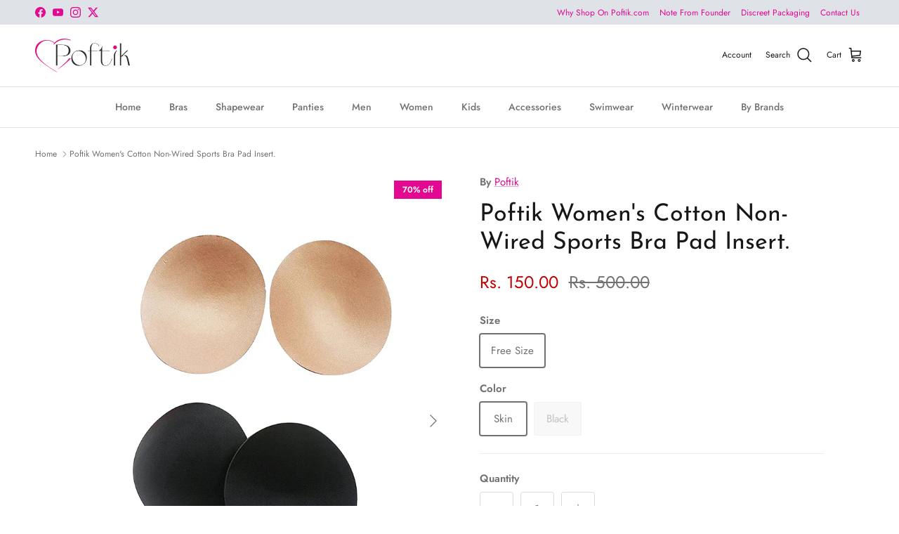

--- FILE ---
content_type: text/html; charset=utf-8
request_url: https://www.poftik.com/products/poftik-womens-cotton-non-wired-sports-bra-pad-insert-7
body_size: 31290
content:
<!doctype html>
<html class="no-js" lang="en" dir="ltr">
<head><meta charset="utf-8">
<meta name="viewport" content="width=device-width,initial-scale=1">
<title>Poftik Women&#39;s Cotton Non-Wired Sports Bra Pad Insert.</title><link rel="canonical" href="https://www.poftik.com/products/poftik-womens-cotton-non-wired-sports-bra-pad-insert-7"><link rel="icon" href="//www.poftik.com/cdn/shop/files/poftik_Heart.png?crop=center&height=48&v=1646557980&width=48" type="image/png">
  <link rel="apple-touch-icon" href="//www.poftik.com/cdn/shop/files/poftik_Heart.png?crop=center&height=180&v=1646557980&width=180"><meta name="description" content="Flexible enough to fit under different types of bras, sports bras, shape wear pieces and swimsuits can be worn as an additional layer between you and the bra for added softness against your skin. These come in Pack of 2 - Two pair Insert into your any loving bra to soften and diminish the look of the apex / nipple . Th"><meta property="og:site_name" content="Poftik">
<meta property="og:url" content="https://www.poftik.com/products/poftik-womens-cotton-non-wired-sports-bra-pad-insert-7">
<meta property="og:title" content="Poftik Women&#39;s Cotton Non-Wired Sports Bra Pad Insert.">
<meta property="og:type" content="product">
<meta property="og:description" content="Flexible enough to fit under different types of bras, sports bras, shape wear pieces and swimsuits can be worn as an additional layer between you and the bra for added softness against your skin. These come in Pack of 2 - Two pair Insert into your any loving bra to soften and diminish the look of the apex / nipple . Th"><meta property="og:image" content="http://www.poftik.com/cdn/shop/products/81mQnLWKfxL._UL1500.jpg?crop=center&height=1200&v=1652510919&width=1200">
  <meta property="og:image:secure_url" content="https://www.poftik.com/cdn/shop/products/81mQnLWKfxL._UL1500.jpg?crop=center&height=1200&v=1652510919&width=1200">
  <meta property="og:image:width" content="1164">
  <meta property="og:image:height" content="1500"><meta property="og:price:amount" content="150.00">
  <meta property="og:price:currency" content="INR"><meta name="twitter:site" content="@poftik_in"><meta name="twitter:card" content="summary_large_image">
<meta name="twitter:title" content="Poftik Women&#39;s Cotton Non-Wired Sports Bra Pad Insert.">
<meta name="twitter:description" content="Flexible enough to fit under different types of bras, sports bras, shape wear pieces and swimsuits can be worn as an additional layer between you and the bra for added softness against your skin. These come in Pack of 2 - Two pair Insert into your any loving bra to soften and diminish the look of the apex / nipple . Th">
<style>@font-face {
  font-family: Jost;
  font-weight: 400;
  font-style: normal;
  font-display: fallback;
  src: url("//www.poftik.com/cdn/fonts/jost/jost_n4.d47a1b6347ce4a4c9f437608011273009d91f2b7.woff2") format("woff2"),
       url("//www.poftik.com/cdn/fonts/jost/jost_n4.791c46290e672b3f85c3d1c651ef2efa3819eadd.woff") format("woff");
}
@font-face {
  font-family: Jost;
  font-weight: 700;
  font-style: normal;
  font-display: fallback;
  src: url("//www.poftik.com/cdn/fonts/jost/jost_n7.921dc18c13fa0b0c94c5e2517ffe06139c3615a3.woff2") format("woff2"),
       url("//www.poftik.com/cdn/fonts/jost/jost_n7.cbfc16c98c1e195f46c536e775e4e959c5f2f22b.woff") format("woff");
}
@font-face {
  font-family: Jost;
  font-weight: 500;
  font-style: normal;
  font-display: fallback;
  src: url("//www.poftik.com/cdn/fonts/jost/jost_n5.7c8497861ffd15f4e1284cd221f14658b0e95d61.woff2") format("woff2"),
       url("//www.poftik.com/cdn/fonts/jost/jost_n5.fb6a06896db583cc2df5ba1b30d9c04383119dd9.woff") format("woff");
}
@font-face {
  font-family: Jost;
  font-weight: 400;
  font-style: italic;
  font-display: fallback;
  src: url("//www.poftik.com/cdn/fonts/jost/jost_i4.b690098389649750ada222b9763d55796c5283a5.woff2") format("woff2"),
       url("//www.poftik.com/cdn/fonts/jost/jost_i4.fd766415a47e50b9e391ae7ec04e2ae25e7e28b0.woff") format("woff");
}
@font-face {
  font-family: Jost;
  font-weight: 700;
  font-style: italic;
  font-display: fallback;
  src: url("//www.poftik.com/cdn/fonts/jost/jost_i7.d8201b854e41e19d7ed9b1a31fe4fe71deea6d3f.woff2") format("woff2"),
       url("//www.poftik.com/cdn/fonts/jost/jost_i7.eae515c34e26b6c853efddc3fc0c552e0de63757.woff") format("woff");
}
@font-face {
  font-family: "Josefin Sans";
  font-weight: 400;
  font-style: normal;
  font-display: fallback;
  src: url("//www.poftik.com/cdn/fonts/josefin_sans/josefinsans_n4.70f7efd699799949e6d9f99bc20843a2c86a2e0f.woff2") format("woff2"),
       url("//www.poftik.com/cdn/fonts/josefin_sans/josefinsans_n4.35d308a1bdf56e5556bc2ac79702c721e4e2e983.woff") format("woff");
}
@font-face {
  font-family: Jost;
  font-weight: 400;
  font-style: normal;
  font-display: fallback;
  src: url("//www.poftik.com/cdn/fonts/jost/jost_n4.d47a1b6347ce4a4c9f437608011273009d91f2b7.woff2") format("woff2"),
       url("//www.poftik.com/cdn/fonts/jost/jost_n4.791c46290e672b3f85c3d1c651ef2efa3819eadd.woff") format("woff");
}
@font-face {
  font-family: Jost;
  font-weight: 500;
  font-style: normal;
  font-display: fallback;
  src: url("//www.poftik.com/cdn/fonts/jost/jost_n5.7c8497861ffd15f4e1284cd221f14658b0e95d61.woff2") format("woff2"),
       url("//www.poftik.com/cdn/fonts/jost/jost_n5.fb6a06896db583cc2df5ba1b30d9c04383119dd9.woff") format("woff");
}
@font-face {
  font-family: Jost;
  font-weight: 600;
  font-style: normal;
  font-display: fallback;
  src: url("//www.poftik.com/cdn/fonts/jost/jost_n6.ec1178db7a7515114a2d84e3dd680832b7af8b99.woff2") format("woff2"),
       url("//www.poftik.com/cdn/fonts/jost/jost_n6.b1178bb6bdd3979fef38e103a3816f6980aeaff9.woff") format("woff");
}
:root {
  --page-container-width:          1480px;
  --reading-container-width:       720px;
  --divider-opacity:               0.14;
  --gutter-large:                  30px;
  --gutter-desktop:                20px;
  --gutter-mobile:                 16px;
  --section-padding:               50px;
  --larger-section-padding:        80px;
  --larger-section-padding-mobile: 60px;
  --largest-section-padding:       110px;
  --aos-animate-duration:          0.6s;

  --base-font-family:              Jost, sans-serif;
  --base-font-weight:              400;
  --base-font-style:               normal;
  --heading-font-family:           "Josefin Sans", sans-serif;
  --heading-font-weight:           400;
  --heading-font-style:            normal;
  --heading-font-letter-spacing:   normal;
  --logo-font-family:              Jost, sans-serif;
  --logo-font-weight:              400;
  --logo-font-style:               normal;
  --nav-font-family:               Jost, sans-serif;
  --nav-font-weight:               500;
  --nav-font-style:                normal;

  --base-text-size:15px;
  --base-line-height:              1.6;
  --input-text-size:16px;
  --smaller-text-size-1:12px;
  --smaller-text-size-2:14px;
  --smaller-text-size-3:12px;
  --smaller-text-size-4:11px;
  --larger-text-size:34px;
  --super-large-text-size:60px;
  --super-large-mobile-text-size:27px;
  --larger-mobile-text-size:27px;
  --logo-text-size:24px;--btn-letter-spacing: 0.08em;
    --btn-text-transform: uppercase;
    --button-text-size: 13px;
    --quickbuy-button-text-size: 13;
    --small-feature-link-font-size: 0.75em;
    --input-btn-padding-top:             1.2em;
    --input-btn-padding-bottom:          1.2em;--heading-text-transform:none;
  --nav-text-size:                      14px;
  --mobile-menu-font-weight:            600;

  --body-bg-color:                      255 255 255;
  --bg-color:                           255 255 255;
  --body-text-color:                    112 113 115;
  --text-color:                         112 113 115;

  --header-text-col:                    #171717;--header-text-hover-col:             var(--main-nav-link-hover-col);--header-bg-col:                     #ffffff;
  --heading-color:                     23 23 23;
  --body-heading-color:                23 23 23;
  --heading-divider-col:               #dfe3e8;

  --logo-col:                          #171717;
  --main-nav-bg:                       #ffffff;
  --main-nav-link-col:                 #707173;
  --main-nav-link-hover-col:           #c16452;
  --main-nav-link-featured-col:        #f6009b;

  --link-color:                        226 8 145;
  --body-link-color:                   226 8 145;

  --btn-bg-color:                        35 35 35;
  --btn-bg-hover-color:                  0 0 0;
  --btn-border-color:                    35 35 35;
  --btn-border-hover-color:              0 0 0;
  --btn-text-color:                      255 255 255;
  --btn-text-hover-color:                255 255 255;--btn-alt-bg-color:                    255 255 255;
  --btn-alt-text-color:                  35 35 35;
  --btn-alt-border-color:                35 35 35;
  --btn-alt-border-hover-color:          35 35 35;--btn-ter-bg-color:                    235 235 235;
  --btn-ter-text-color:                  62 62 63;
  --btn-ter-bg-hover-color:              35 35 35;
  --btn-ter-text-hover-color:            255 255 255;--btn-border-radius: 3px;--color-scheme-default:                             #ffffff;
  --color-scheme-default-color:                       255 255 255;
  --color-scheme-default-text-color:                  112 113 115;
  --color-scheme-default-head-color:                  23 23 23;
  --color-scheme-default-link-color:                  226 8 145;
  --color-scheme-default-btn-text-color:              255 255 255;
  --color-scheme-default-btn-text-hover-color:        255 255 255;
  --color-scheme-default-btn-bg-color:                35 35 35;
  --color-scheme-default-btn-bg-hover-color:          0 0 0;
  --color-scheme-default-btn-border-color:            35 35 35;
  --color-scheme-default-btn-border-hover-color:      0 0 0;
  --color-scheme-default-btn-alt-text-color:          35 35 35;
  --color-scheme-default-btn-alt-bg-color:            255 255 255;
  --color-scheme-default-btn-alt-border-color:        35 35 35;
  --color-scheme-default-btn-alt-border-hover-color:  35 35 35;

  --color-scheme-1:                             #f2f2f2;
  --color-scheme-1-color:                       242 242 242;
  --color-scheme-1-text-color:                  52 52 52;
  --color-scheme-1-head-color:                  52 52 52;
  --color-scheme-1-link-color:                  52 52 52;
  --color-scheme-1-btn-text-color:              255 255 255;
  --color-scheme-1-btn-text-hover-color:        255 255 255;
  --color-scheme-1-btn-bg-color:                35 35 35;
  --color-scheme-1-btn-bg-hover-color:          0 0 0;
  --color-scheme-1-btn-border-color:            35 35 35;
  --color-scheme-1-btn-border-hover-color:      0 0 0;
  --color-scheme-1-btn-alt-text-color:          35 35 35;
  --color-scheme-1-btn-alt-bg-color:            255 255 255;
  --color-scheme-1-btn-alt-border-color:        35 35 35;
  --color-scheme-1-btn-alt-border-hover-color:  35 35 35;

  --color-scheme-2:                             #f2f2f2;
  --color-scheme-2-color:                       242 242 242;
  --color-scheme-2-text-color:                  52 52 52;
  --color-scheme-2-head-color:                  52 52 52;
  --color-scheme-2-link-color:                  52 52 52;
  --color-scheme-2-btn-text-color:              255 255 255;
  --color-scheme-2-btn-text-hover-color:        255 255 255;
  --color-scheme-2-btn-bg-color:                35 35 35;
  --color-scheme-2-btn-bg-hover-color:          0 0 0;
  --color-scheme-2-btn-border-color:            35 35 35;
  --color-scheme-2-btn-border-hover-color:      0 0 0;
  --color-scheme-2-btn-alt-text-color:          35 35 35;
  --color-scheme-2-btn-alt-bg-color:            255 255 255;
  --color-scheme-2-btn-alt-border-color:        35 35 35;
  --color-scheme-2-btn-alt-border-hover-color:  35 35 35;

  /* Shop Pay payment terms */
  --payment-terms-background-color:    #ffffff;--quickbuy-bg: 242 242 242;--body-input-background-color:       rgb(var(--body-bg-color));
  --input-background-color:            rgb(var(--body-bg-color));
  --body-input-text-color:             var(--body-text-color);
  --input-text-color:                  var(--body-text-color);
  --body-input-border-color:           rgb(219, 220, 220);
  --input-border-color:                rgb(219, 220, 220);
  --input-border-color-hover:          rgb(176, 177, 178);
  --input-border-color-active:         rgb(112, 113, 115);

  --swatch-cross-svg:                  url("data:image/svg+xml,%3Csvg xmlns='http://www.w3.org/2000/svg' width='240' height='240' viewBox='0 0 24 24' fill='none' stroke='rgb(219, 220, 220)' stroke-width='0.09' preserveAspectRatio='none' %3E%3Cline x1='24' y1='0' x2='0' y2='24'%3E%3C/line%3E%3C/svg%3E");
  --swatch-cross-hover:                url("data:image/svg+xml,%3Csvg xmlns='http://www.w3.org/2000/svg' width='240' height='240' viewBox='0 0 24 24' fill='none' stroke='rgb(176, 177, 178)' stroke-width='0.09' preserveAspectRatio='none' %3E%3Cline x1='24' y1='0' x2='0' y2='24'%3E%3C/line%3E%3C/svg%3E");
  --swatch-cross-active:               url("data:image/svg+xml,%3Csvg xmlns='http://www.w3.org/2000/svg' width='240' height='240' viewBox='0 0 24 24' fill='none' stroke='rgb(112, 113, 115)' stroke-width='0.09' preserveAspectRatio='none' %3E%3Cline x1='24' y1='0' x2='0' y2='24'%3E%3C/line%3E%3C/svg%3E");

  --footer-divider-col:                #ecd6d1;
  --footer-text-col:                   3 44 89;
  --footer-heading-col:                23 23 23;
  --footer-bg:                         #dfe3e8;--product-label-overlay-justify: flex-start;--product-label-overlay-align: flex-start;--product-label-overlay-reduction-text:   #ffffff;
  --product-label-overlay-reduction-bg:     #e20891;
  --product-label-overlay-stock-text:       #ffffff;
  --product-label-overlay-stock-bg:         #09728c;
  --product-label-overlay-new-text:         #ffffff;
  --product-label-overlay-new-bg:           #de9d9a;
  --product-label-overlay-meta-text:        #ffffff;
  --product-label-overlay-meta-bg:          #09728c;
  --product-label-sale-text:                #c20000;
  --product-label-sold-text:                #171717;
  --product-label-preorder-text:            #3ea36a;

  --product-block-crop-align:               center;

  
  --product-block-price-align:              flex-start;
  --product-block-price-item-margin-start:  initial;
  --product-block-price-item-margin-end:    .5rem;
  

  --collection-block-image-position:   center center;

  --swatch-picker-image-size:          54px;
  --swatch-crop-align:                 center center;

  --image-overlay-text-color:          255 255 255;--image-overlay-bg:                  rgba(0, 0, 0, 0.1);
  --image-overlay-shadow-start:        rgb(0 0 0 / 0.15);
  --image-overlay-box-opacity:         0.9;--product-inventory-ok-box-color:            #f2faf0;
  --product-inventory-ok-text-color:           #108043;
  --product-inventory-ok-icon-box-fill-color:  #fff;
  --product-inventory-low-box-color:           #fcf1cd;
  --product-inventory-low-text-color:          #dd9a1a;
  --product-inventory-low-icon-box-fill-color: #fff;
  --product-inventory-low-text-color-channels: 16, 128, 67;
  --product-inventory-ok-text-color-channels:  221, 154, 26;

  --rating-star-color: 246 165 41;--overlay-align-left: start;
    --overlay-align-right: end;}html[dir=rtl] {
  --overlay-right-text-m-left: 0;
  --overlay-right-text-m-right: auto;
  --overlay-left-shadow-left-left: 15%;
  --overlay-left-shadow-left-right: -50%;
  --overlay-left-shadow-right-left: -85%;
  --overlay-left-shadow-right-right: 0;
}.image-overlay--bg-box .text-overlay .text-overlay__text {
    --image-overlay-box-bg: 255 255 255;
    --heading-color: var(--body-heading-color);
    --text-color: var(--body-text-color);
    --link-color: var(--body-link-color);
  }::selection {
    background: rgb(var(--body-heading-color));
    color: rgb(var(--body-bg-color));
  }
  ::-moz-selection {
    background: rgb(var(--body-heading-color));
    color: rgb(var(--body-bg-color));
  }.use-color-scheme--default {
  --product-label-sale-text:           #c20000;
  --product-label-sold-text:           #171717;
  --product-label-preorder-text:       #3ea36a;
  --input-background-color:            rgb(var(--body-bg-color));
  --input-text-color:                  var(--body-input-text-color);
  --input-border-color:                rgb(219, 220, 220);
  --input-border-color-hover:          rgb(176, 177, 178);
  --input-border-color-active:         rgb(112, 113, 115);
}</style>

  <link href="//www.poftik.com/cdn/shop/t/15/assets/main.css?v=43422827842528680071739090174" rel="stylesheet" type="text/css" media="all" />
<link rel="preload" as="font" href="//www.poftik.com/cdn/fonts/jost/jost_n4.d47a1b6347ce4a4c9f437608011273009d91f2b7.woff2" type="font/woff2" crossorigin><link rel="preload" as="font" href="//www.poftik.com/cdn/fonts/josefin_sans/josefinsans_n4.70f7efd699799949e6d9f99bc20843a2c86a2e0f.woff2" type="font/woff2" crossorigin><script>
    document.documentElement.className = document.documentElement.className.replace('no-js', 'js');

    window.theme = {
      info: {
        name: 'Symmetry',
        version: '7.4.0'
      },
      device: {
        hasTouch: window.matchMedia('(any-pointer: coarse)').matches,
        hasHover: window.matchMedia('(hover: hover)').matches
      },
      mediaQueries: {
        md: '(min-width: 768px)',
        productMediaCarouselBreak: '(min-width: 1041px)'
      },
      routes: {
        base: 'https://www.poftik.com',
        cart: '/cart',
        cartAdd: '/cart/add.js',
        cartUpdate: '/cart/update.js',
        predictiveSearch: '/search/suggest'
      },
      strings: {
        cartTermsConfirmation: "You must agree to the terms and conditions before continuing.",
        cartItemsQuantityError: "You can only add [QUANTITY] of this item to your cart.",
        generalSearchViewAll: "View all search results",
        noStock: "Sold out",
        noVariant: "Unavailable",
        productsProductChooseA: "Choose a",
        generalSearchPages: "Pages",
        generalSearchNoResultsWithoutTerms: "Sorry, we couldnʼt find any results",
        shippingCalculator: {
          singleRate: "There is one shipping rate for this destination:",
          multipleRates: "There are multiple shipping rates for this destination:",
          noRates: "We do not ship to this destination."
        }
      },
      settings: {
        moneyWithCurrencyFormat: "Rs. {{amount}}",
        cartType: "drawer",
        afterAddToCart: "notification",
        quickbuyStyle: "button",
        externalLinksNewTab: true,
        internalLinksSmoothScroll: true
      }
    }

    theme.inlineNavigationCheck = function() {
      var pageHeader = document.querySelector('.pageheader'),
          inlineNavContainer = pageHeader.querySelector('.logo-area__left__inner'),
          inlineNav = inlineNavContainer.querySelector('.navigation--left');
      if (inlineNav && getComputedStyle(inlineNav).display != 'none') {
        var inlineMenuCentered = document.querySelector('.pageheader--layout-inline-menu-center'),
            logoContainer = document.querySelector('.logo-area__middle__inner');
        if(inlineMenuCentered) {
          var rightWidth = document.querySelector('.logo-area__right__inner').clientWidth,
              middleWidth = logoContainer.clientWidth,
              logoArea = document.querySelector('.logo-area'),
              computedLogoAreaStyle = getComputedStyle(logoArea),
              logoAreaInnerWidth = logoArea.clientWidth - Math.ceil(parseFloat(computedLogoAreaStyle.paddingLeft)) - Math.ceil(parseFloat(computedLogoAreaStyle.paddingRight)),
              availableNavWidth = logoAreaInnerWidth - Math.max(rightWidth, middleWidth) * 2 - 40;
          inlineNavContainer.style.maxWidth = availableNavWidth + 'px';
        }

        var firstInlineNavLink = inlineNav.querySelector('.navigation__item:first-child'),
            lastInlineNavLink = inlineNav.querySelector('.navigation__item:last-child');
        if (lastInlineNavLink) {
          var inlineNavWidth = null;
          if(document.querySelector('html[dir=rtl]')) {
            inlineNavWidth = firstInlineNavLink.offsetLeft - lastInlineNavLink.offsetLeft + firstInlineNavLink.offsetWidth;
          } else {
            inlineNavWidth = lastInlineNavLink.offsetLeft - firstInlineNavLink.offsetLeft + lastInlineNavLink.offsetWidth;
          }
          if (inlineNavContainer.offsetWidth >= inlineNavWidth) {
            pageHeader.classList.add('pageheader--layout-inline-permitted');
            var tallLogo = logoContainer.clientHeight > lastInlineNavLink.clientHeight + 20;
            if (tallLogo) {
              inlineNav.classList.add('navigation--tight-underline');
            } else {
              inlineNav.classList.remove('navigation--tight-underline');
            }
          } else {
            pageHeader.classList.remove('pageheader--layout-inline-permitted');
          }
        }
      }
    };

    theme.setInitialHeaderHeightProperty = () => {
      const section = document.querySelector('.section-header');
      if (section) {
        document.documentElement.style.setProperty('--theme-header-height', Math.ceil(section.clientHeight) + 'px');
      }
    };
  </script>

  <script src="//www.poftik.com/cdn/shop/t/15/assets/main.js?v=74462154655922143831739090174" defer></script>
    <script src="//www.poftik.com/cdn/shop/t/15/assets/animate-on-scroll.js?v=15249566486942820451739090173" defer></script>
    <link href="//www.poftik.com/cdn/shop/t/15/assets/animate-on-scroll.css?v=116824741000487223811739090173" rel="stylesheet" type="text/css" media="all" />
  

  <script>window.performance && window.performance.mark && window.performance.mark('shopify.content_for_header.start');</script><meta id="shopify-digital-wallet" name="shopify-digital-wallet" content="/63190073586/digital_wallets/dialog">
<link rel="alternate" type="application/json+oembed" href="https://www.poftik.com/products/poftik-womens-cotton-non-wired-sports-bra-pad-insert-7.oembed">
<script async="async" src="/checkouts/internal/preloads.js?locale=en-IN"></script>
<script id="shopify-features" type="application/json">{"accessToken":"18be22afefb894ea2e66c49501b78cac","betas":["rich-media-storefront-analytics"],"domain":"www.poftik.com","predictiveSearch":true,"shopId":63190073586,"locale":"en"}</script>
<script>var Shopify = Shopify || {};
Shopify.shop = "poftikweb.myshopify.com";
Shopify.locale = "en";
Shopify.currency = {"active":"INR","rate":"1.0"};
Shopify.country = "IN";
Shopify.theme = {"name":"Updated copy of 6.0.0 By Manish","id":148232732914,"schema_name":"Symmetry","schema_version":"7.4.0","theme_store_id":568,"role":"main"};
Shopify.theme.handle = "null";
Shopify.theme.style = {"id":null,"handle":null};
Shopify.cdnHost = "www.poftik.com/cdn";
Shopify.routes = Shopify.routes || {};
Shopify.routes.root = "/";</script>
<script type="module">!function(o){(o.Shopify=o.Shopify||{}).modules=!0}(window);</script>
<script>!function(o){function n(){var o=[];function n(){o.push(Array.prototype.slice.apply(arguments))}return n.q=o,n}var t=o.Shopify=o.Shopify||{};t.loadFeatures=n(),t.autoloadFeatures=n()}(window);</script>
<script id="shop-js-analytics" type="application/json">{"pageType":"product"}</script>
<script defer="defer" async type="module" src="//www.poftik.com/cdn/shopifycloud/shop-js/modules/v2/client.init-shop-cart-sync_CG-L-Qzi.en.esm.js"></script>
<script defer="defer" async type="module" src="//www.poftik.com/cdn/shopifycloud/shop-js/modules/v2/chunk.common_B8yXDTDb.esm.js"></script>
<script type="module">
  await import("//www.poftik.com/cdn/shopifycloud/shop-js/modules/v2/client.init-shop-cart-sync_CG-L-Qzi.en.esm.js");
await import("//www.poftik.com/cdn/shopifycloud/shop-js/modules/v2/chunk.common_B8yXDTDb.esm.js");

  window.Shopify.SignInWithShop?.initShopCartSync?.({"fedCMEnabled":true,"windoidEnabled":true});

</script>
<script>(function() {
  var isLoaded = false;
  function asyncLoad() {
    if (isLoaded) return;
    isLoaded = true;
    var urls = ["https:\/\/cdn5.hextom.com\/js\/vimotia.js?shop=poftikweb.myshopify.com","https:\/\/sr-cdn.shiprocket.in\/sr-promise\/static\/uc.js?channel_id=4\u0026sr_company_id=1069974\u0026shop=poftikweb.myshopify.com"];
    for (var i = 0; i < urls.length; i++) {
      var s = document.createElement('script');
      s.type = 'text/javascript';
      s.async = true;
      s.src = urls[i];
      var x = document.getElementsByTagName('script')[0];
      x.parentNode.insertBefore(s, x);
    }
  };
  if(window.attachEvent) {
    window.attachEvent('onload', asyncLoad);
  } else {
    window.addEventListener('load', asyncLoad, false);
  }
})();</script>
<script id="__st">var __st={"a":63190073586,"offset":-18000,"reqid":"478abd36-2fe4-49cd-b699-a1cb4867e206-1768102310","pageurl":"www.poftik.com\/products\/poftik-womens-cotton-non-wired-sports-bra-pad-insert-7","u":"23f91577c161","p":"product","rtyp":"product","rid":7656687796466};</script>
<script>window.ShopifyPaypalV4VisibilityTracking = true;</script>
<script id="captcha-bootstrap">!function(){'use strict';const t='contact',e='account',n='new_comment',o=[[t,t],['blogs',n],['comments',n],[t,'customer']],c=[[e,'customer_login'],[e,'guest_login'],[e,'recover_customer_password'],[e,'create_customer']],r=t=>t.map((([t,e])=>`form[action*='/${t}']:not([data-nocaptcha='true']) input[name='form_type'][value='${e}']`)).join(','),a=t=>()=>t?[...document.querySelectorAll(t)].map((t=>t.form)):[];function s(){const t=[...o],e=r(t);return a(e)}const i='password',u='form_key',d=['recaptcha-v3-token','g-recaptcha-response','h-captcha-response',i],f=()=>{try{return window.sessionStorage}catch{return}},m='__shopify_v',_=t=>t.elements[u];function p(t,e,n=!1){try{const o=window.sessionStorage,c=JSON.parse(o.getItem(e)),{data:r}=function(t){const{data:e,action:n}=t;return t[m]||n?{data:e,action:n}:{data:t,action:n}}(c);for(const[e,n]of Object.entries(r))t.elements[e]&&(t.elements[e].value=n);n&&o.removeItem(e)}catch(o){console.error('form repopulation failed',{error:o})}}const l='form_type',E='cptcha';function T(t){t.dataset[E]=!0}const w=window,h=w.document,L='Shopify',v='ce_forms',y='captcha';let A=!1;((t,e)=>{const n=(g='f06e6c50-85a8-45c8-87d0-21a2b65856fe',I='https://cdn.shopify.com/shopifycloud/storefront-forms-hcaptcha/ce_storefront_forms_captcha_hcaptcha.v1.5.2.iife.js',D={infoText:'Protected by hCaptcha',privacyText:'Privacy',termsText:'Terms'},(t,e,n)=>{const o=w[L][v],c=o.bindForm;if(c)return c(t,g,e,D).then(n);var r;o.q.push([[t,g,e,D],n]),r=I,A||(h.body.append(Object.assign(h.createElement('script'),{id:'captcha-provider',async:!0,src:r})),A=!0)});var g,I,D;w[L]=w[L]||{},w[L][v]=w[L][v]||{},w[L][v].q=[],w[L][y]=w[L][y]||{},w[L][y].protect=function(t,e){n(t,void 0,e),T(t)},Object.freeze(w[L][y]),function(t,e,n,w,h,L){const[v,y,A,g]=function(t,e,n){const i=e?o:[],u=t?c:[],d=[...i,...u],f=r(d),m=r(i),_=r(d.filter((([t,e])=>n.includes(e))));return[a(f),a(m),a(_),s()]}(w,h,L),I=t=>{const e=t.target;return e instanceof HTMLFormElement?e:e&&e.form},D=t=>v().includes(t);t.addEventListener('submit',(t=>{const e=I(t);if(!e)return;const n=D(e)&&!e.dataset.hcaptchaBound&&!e.dataset.recaptchaBound,o=_(e),c=g().includes(e)&&(!o||!o.value);(n||c)&&t.preventDefault(),c&&!n&&(function(t){try{if(!f())return;!function(t){const e=f();if(!e)return;const n=_(t);if(!n)return;const o=n.value;o&&e.removeItem(o)}(t);const e=Array.from(Array(32),(()=>Math.random().toString(36)[2])).join('');!function(t,e){_(t)||t.append(Object.assign(document.createElement('input'),{type:'hidden',name:u})),t.elements[u].value=e}(t,e),function(t,e){const n=f();if(!n)return;const o=[...t.querySelectorAll(`input[type='${i}']`)].map((({name:t})=>t)),c=[...d,...o],r={};for(const[a,s]of new FormData(t).entries())c.includes(a)||(r[a]=s);n.setItem(e,JSON.stringify({[m]:1,action:t.action,data:r}))}(t,e)}catch(e){console.error('failed to persist form',e)}}(e),e.submit())}));const S=(t,e)=>{t&&!t.dataset[E]&&(n(t,e.some((e=>e===t))),T(t))};for(const o of['focusin','change'])t.addEventListener(o,(t=>{const e=I(t);D(e)&&S(e,y())}));const B=e.get('form_key'),M=e.get(l),P=B&&M;t.addEventListener('DOMContentLoaded',(()=>{const t=y();if(P)for(const e of t)e.elements[l].value===M&&p(e,B);[...new Set([...A(),...v().filter((t=>'true'===t.dataset.shopifyCaptcha))])].forEach((e=>S(e,t)))}))}(h,new URLSearchParams(w.location.search),n,t,e,['guest_login'])})(!0,!0)}();</script>
<script integrity="sha256-4kQ18oKyAcykRKYeNunJcIwy7WH5gtpwJnB7kiuLZ1E=" data-source-attribution="shopify.loadfeatures" defer="defer" src="//www.poftik.com/cdn/shopifycloud/storefront/assets/storefront/load_feature-a0a9edcb.js" crossorigin="anonymous"></script>
<script data-source-attribution="shopify.dynamic_checkout.dynamic.init">var Shopify=Shopify||{};Shopify.PaymentButton=Shopify.PaymentButton||{isStorefrontPortableWallets:!0,init:function(){window.Shopify.PaymentButton.init=function(){};var t=document.createElement("script");t.src="https://www.poftik.com/cdn/shopifycloud/portable-wallets/latest/portable-wallets.en.js",t.type="module",document.head.appendChild(t)}};
</script>
<script data-source-attribution="shopify.dynamic_checkout.buyer_consent">
  function portableWalletsHideBuyerConsent(e){var t=document.getElementById("shopify-buyer-consent"),n=document.getElementById("shopify-subscription-policy-button");t&&n&&(t.classList.add("hidden"),t.setAttribute("aria-hidden","true"),n.removeEventListener("click",e))}function portableWalletsShowBuyerConsent(e){var t=document.getElementById("shopify-buyer-consent"),n=document.getElementById("shopify-subscription-policy-button");t&&n&&(t.classList.remove("hidden"),t.removeAttribute("aria-hidden"),n.addEventListener("click",e))}window.Shopify?.PaymentButton&&(window.Shopify.PaymentButton.hideBuyerConsent=portableWalletsHideBuyerConsent,window.Shopify.PaymentButton.showBuyerConsent=portableWalletsShowBuyerConsent);
</script>
<script>
  function portableWalletsCleanup(e){e&&e.src&&console.error("Failed to load portable wallets script "+e.src);var t=document.querySelectorAll("shopify-accelerated-checkout .shopify-payment-button__skeleton, shopify-accelerated-checkout-cart .wallet-cart-button__skeleton"),e=document.getElementById("shopify-buyer-consent");for(let e=0;e<t.length;e++)t[e].remove();e&&e.remove()}function portableWalletsNotLoadedAsModule(e){e instanceof ErrorEvent&&"string"==typeof e.message&&e.message.includes("import.meta")&&"string"==typeof e.filename&&e.filename.includes("portable-wallets")&&(window.removeEventListener("error",portableWalletsNotLoadedAsModule),window.Shopify.PaymentButton.failedToLoad=e,"loading"===document.readyState?document.addEventListener("DOMContentLoaded",window.Shopify.PaymentButton.init):window.Shopify.PaymentButton.init())}window.addEventListener("error",portableWalletsNotLoadedAsModule);
</script>

<script type="module" src="https://www.poftik.com/cdn/shopifycloud/portable-wallets/latest/portable-wallets.en.js" onError="portableWalletsCleanup(this)" crossorigin="anonymous"></script>
<script nomodule>
  document.addEventListener("DOMContentLoaded", portableWalletsCleanup);
</script>

<link id="shopify-accelerated-checkout-styles" rel="stylesheet" media="screen" href="https://www.poftik.com/cdn/shopifycloud/portable-wallets/latest/accelerated-checkout-backwards-compat.css" crossorigin="anonymous">
<style id="shopify-accelerated-checkout-cart">
        #shopify-buyer-consent {
  margin-top: 1em;
  display: inline-block;
  width: 100%;
}

#shopify-buyer-consent.hidden {
  display: none;
}

#shopify-subscription-policy-button {
  background: none;
  border: none;
  padding: 0;
  text-decoration: underline;
  font-size: inherit;
  cursor: pointer;
}

#shopify-subscription-policy-button::before {
  box-shadow: none;
}

      </style>
<script id="sections-script" data-sections="related-products" defer="defer" src="//www.poftik.com/cdn/shop/t/15/compiled_assets/scripts.js?1061"></script>
<script>window.performance && window.performance.mark && window.performance.mark('shopify.content_for_header.end');</script>
<!-- CC Custom Head Start --><!-- CC Custom Head End --><meta name="google-site-verification" content="H92VpujnePRpvjeq40Slg1qDrtdvpiWZ5fmSTCGA588" />
<link href="https://monorail-edge.shopifysvc.com" rel="dns-prefetch">
<script>(function(){if ("sendBeacon" in navigator && "performance" in window) {try {var session_token_from_headers = performance.getEntriesByType('navigation')[0].serverTiming.find(x => x.name == '_s').description;} catch {var session_token_from_headers = undefined;}var session_cookie_matches = document.cookie.match(/_shopify_s=([^;]*)/);var session_token_from_cookie = session_cookie_matches && session_cookie_matches.length === 2 ? session_cookie_matches[1] : "";var session_token = session_token_from_headers || session_token_from_cookie || "";function handle_abandonment_event(e) {var entries = performance.getEntries().filter(function(entry) {return /monorail-edge.shopifysvc.com/.test(entry.name);});if (!window.abandonment_tracked && entries.length === 0) {window.abandonment_tracked = true;var currentMs = Date.now();var navigation_start = performance.timing.navigationStart;var payload = {shop_id: 63190073586,url: window.location.href,navigation_start,duration: currentMs - navigation_start,session_token,page_type: "product"};window.navigator.sendBeacon("https://monorail-edge.shopifysvc.com/v1/produce", JSON.stringify({schema_id: "online_store_buyer_site_abandonment/1.1",payload: payload,metadata: {event_created_at_ms: currentMs,event_sent_at_ms: currentMs}}));}}window.addEventListener('pagehide', handle_abandonment_event);}}());</script>
<script id="web-pixels-manager-setup">(function e(e,d,r,n,o){if(void 0===o&&(o={}),!Boolean(null===(a=null===(i=window.Shopify)||void 0===i?void 0:i.analytics)||void 0===a?void 0:a.replayQueue)){var i,a;window.Shopify=window.Shopify||{};var t=window.Shopify;t.analytics=t.analytics||{};var s=t.analytics;s.replayQueue=[],s.publish=function(e,d,r){return s.replayQueue.push([e,d,r]),!0};try{self.performance.mark("wpm:start")}catch(e){}var l=function(){var e={modern:/Edge?\/(1{2}[4-9]|1[2-9]\d|[2-9]\d{2}|\d{4,})\.\d+(\.\d+|)|Firefox\/(1{2}[4-9]|1[2-9]\d|[2-9]\d{2}|\d{4,})\.\d+(\.\d+|)|Chrom(ium|e)\/(9{2}|\d{3,})\.\d+(\.\d+|)|(Maci|X1{2}).+ Version\/(15\.\d+|(1[6-9]|[2-9]\d|\d{3,})\.\d+)([,.]\d+|)( \(\w+\)|)( Mobile\/\w+|) Safari\/|Chrome.+OPR\/(9{2}|\d{3,})\.\d+\.\d+|(CPU[ +]OS|iPhone[ +]OS|CPU[ +]iPhone|CPU IPhone OS|CPU iPad OS)[ +]+(15[._]\d+|(1[6-9]|[2-9]\d|\d{3,})[._]\d+)([._]\d+|)|Android:?[ /-](13[3-9]|1[4-9]\d|[2-9]\d{2}|\d{4,})(\.\d+|)(\.\d+|)|Android.+Firefox\/(13[5-9]|1[4-9]\d|[2-9]\d{2}|\d{4,})\.\d+(\.\d+|)|Android.+Chrom(ium|e)\/(13[3-9]|1[4-9]\d|[2-9]\d{2}|\d{4,})\.\d+(\.\d+|)|SamsungBrowser\/([2-9]\d|\d{3,})\.\d+/,legacy:/Edge?\/(1[6-9]|[2-9]\d|\d{3,})\.\d+(\.\d+|)|Firefox\/(5[4-9]|[6-9]\d|\d{3,})\.\d+(\.\d+|)|Chrom(ium|e)\/(5[1-9]|[6-9]\d|\d{3,})\.\d+(\.\d+|)([\d.]+$|.*Safari\/(?![\d.]+ Edge\/[\d.]+$))|(Maci|X1{2}).+ Version\/(10\.\d+|(1[1-9]|[2-9]\d|\d{3,})\.\d+)([,.]\d+|)( \(\w+\)|)( Mobile\/\w+|) Safari\/|Chrome.+OPR\/(3[89]|[4-9]\d|\d{3,})\.\d+\.\d+|(CPU[ +]OS|iPhone[ +]OS|CPU[ +]iPhone|CPU IPhone OS|CPU iPad OS)[ +]+(10[._]\d+|(1[1-9]|[2-9]\d|\d{3,})[._]\d+)([._]\d+|)|Android:?[ /-](13[3-9]|1[4-9]\d|[2-9]\d{2}|\d{4,})(\.\d+|)(\.\d+|)|Mobile Safari.+OPR\/([89]\d|\d{3,})\.\d+\.\d+|Android.+Firefox\/(13[5-9]|1[4-9]\d|[2-9]\d{2}|\d{4,})\.\d+(\.\d+|)|Android.+Chrom(ium|e)\/(13[3-9]|1[4-9]\d|[2-9]\d{2}|\d{4,})\.\d+(\.\d+|)|Android.+(UC? ?Browser|UCWEB|U3)[ /]?(15\.([5-9]|\d{2,})|(1[6-9]|[2-9]\d|\d{3,})\.\d+)\.\d+|SamsungBrowser\/(5\.\d+|([6-9]|\d{2,})\.\d+)|Android.+MQ{2}Browser\/(14(\.(9|\d{2,})|)|(1[5-9]|[2-9]\d|\d{3,})(\.\d+|))(\.\d+|)|K[Aa][Ii]OS\/(3\.\d+|([4-9]|\d{2,})\.\d+)(\.\d+|)/},d=e.modern,r=e.legacy,n=navigator.userAgent;return n.match(d)?"modern":n.match(r)?"legacy":"unknown"}(),u="modern"===l?"modern":"legacy",c=(null!=n?n:{modern:"",legacy:""})[u],f=function(e){return[e.baseUrl,"/wpm","/b",e.hashVersion,"modern"===e.buildTarget?"m":"l",".js"].join("")}({baseUrl:d,hashVersion:r,buildTarget:u}),m=function(e){var d=e.version,r=e.bundleTarget,n=e.surface,o=e.pageUrl,i=e.monorailEndpoint;return{emit:function(e){var a=e.status,t=e.errorMsg,s=(new Date).getTime(),l=JSON.stringify({metadata:{event_sent_at_ms:s},events:[{schema_id:"web_pixels_manager_load/3.1",payload:{version:d,bundle_target:r,page_url:o,status:a,surface:n,error_msg:t},metadata:{event_created_at_ms:s}}]});if(!i)return console&&console.warn&&console.warn("[Web Pixels Manager] No Monorail endpoint provided, skipping logging."),!1;try{return self.navigator.sendBeacon.bind(self.navigator)(i,l)}catch(e){}var u=new XMLHttpRequest;try{return u.open("POST",i,!0),u.setRequestHeader("Content-Type","text/plain"),u.send(l),!0}catch(e){return console&&console.warn&&console.warn("[Web Pixels Manager] Got an unhandled error while logging to Monorail."),!1}}}}({version:r,bundleTarget:l,surface:e.surface,pageUrl:self.location.href,monorailEndpoint:e.monorailEndpoint});try{o.browserTarget=l,function(e){var d=e.src,r=e.async,n=void 0===r||r,o=e.onload,i=e.onerror,a=e.sri,t=e.scriptDataAttributes,s=void 0===t?{}:t,l=document.createElement("script"),u=document.querySelector("head"),c=document.querySelector("body");if(l.async=n,l.src=d,a&&(l.integrity=a,l.crossOrigin="anonymous"),s)for(var f in s)if(Object.prototype.hasOwnProperty.call(s,f))try{l.dataset[f]=s[f]}catch(e){}if(o&&l.addEventListener("load",o),i&&l.addEventListener("error",i),u)u.appendChild(l);else{if(!c)throw new Error("Did not find a head or body element to append the script");c.appendChild(l)}}({src:f,async:!0,onload:function(){if(!function(){var e,d;return Boolean(null===(d=null===(e=window.Shopify)||void 0===e?void 0:e.analytics)||void 0===d?void 0:d.initialized)}()){var d=window.webPixelsManager.init(e)||void 0;if(d){var r=window.Shopify.analytics;r.replayQueue.forEach((function(e){var r=e[0],n=e[1],o=e[2];d.publishCustomEvent(r,n,o)})),r.replayQueue=[],r.publish=d.publishCustomEvent,r.visitor=d.visitor,r.initialized=!0}}},onerror:function(){return m.emit({status:"failed",errorMsg:"".concat(f," has failed to load")})},sri:function(e){var d=/^sha384-[A-Za-z0-9+/=]+$/;return"string"==typeof e&&d.test(e)}(c)?c:"",scriptDataAttributes:o}),m.emit({status:"loading"})}catch(e){m.emit({status:"failed",errorMsg:(null==e?void 0:e.message)||"Unknown error"})}}})({shopId: 63190073586,storefrontBaseUrl: "https://www.poftik.com",extensionsBaseUrl: "https://extensions.shopifycdn.com/cdn/shopifycloud/web-pixels-manager",monorailEndpoint: "https://monorail-edge.shopifysvc.com/unstable/produce_batch",surface: "storefront-renderer",enabledBetaFlags: ["2dca8a86","a0d5f9d2"],webPixelsConfigList: [{"id":"711688434","configuration":"{\"accountID\":\"wp_2430576\", \"storeID\":\"63190073586\"}","eventPayloadVersion":"v1","runtimeContext":"STRICT","scriptVersion":"f49e0651045b0c0e99a753f02cb121e6","type":"APP","apiClientId":6762325,"privacyPurposes":["ANALYTICS","MARKETING","SALE_OF_DATA"],"dataSharingAdjustments":{"protectedCustomerApprovalScopes":["read_customer_personal_data"]}},{"id":"119144690","configuration":"{\"pixel_id\":\"745237733965528\",\"pixel_type\":\"facebook_pixel\",\"metaapp_system_user_token\":\"-\"}","eventPayloadVersion":"v1","runtimeContext":"OPEN","scriptVersion":"ca16bc87fe92b6042fbaa3acc2fbdaa6","type":"APP","apiClientId":2329312,"privacyPurposes":["ANALYTICS","MARKETING","SALE_OF_DATA"],"dataSharingAdjustments":{"protectedCustomerApprovalScopes":["read_customer_address","read_customer_email","read_customer_name","read_customer_personal_data","read_customer_phone"]}},{"id":"shopify-app-pixel","configuration":"{}","eventPayloadVersion":"v1","runtimeContext":"STRICT","scriptVersion":"0450","apiClientId":"shopify-pixel","type":"APP","privacyPurposes":["ANALYTICS","MARKETING"]},{"id":"shopify-custom-pixel","eventPayloadVersion":"v1","runtimeContext":"LAX","scriptVersion":"0450","apiClientId":"shopify-pixel","type":"CUSTOM","privacyPurposes":["ANALYTICS","MARKETING"]}],isMerchantRequest: false,initData: {"shop":{"name":"Poftik","paymentSettings":{"currencyCode":"INR"},"myshopifyDomain":"poftikweb.myshopify.com","countryCode":"IN","storefrontUrl":"https:\/\/www.poftik.com"},"customer":null,"cart":null,"checkout":null,"productVariants":[{"price":{"amount":150.0,"currencyCode":"INR"},"product":{"title":"Poftik Women's Cotton Non-Wired Sports Bra Pad Insert.","vendor":"Poftik","id":"7656687796466","untranslatedTitle":"Poftik Women's Cotton Non-Wired Sports Bra Pad Insert.","url":"\/products\/poftik-womens-cotton-non-wired-sports-bra-pad-insert-7","type":"Bra Accessories"},"id":"43092370292978","image":{"src":"\/\/www.poftik.com\/cdn\/shop\/products\/81mQnLWKfxL._UL1500.jpg?v=1652510919"},"sku":"2PAIR_F_BLK_SKIN_BRA_PAD","title":"Free Size \/ Skin","untranslatedTitle":"Free Size \/ Skin"},{"price":{"amount":150.0,"currencyCode":"INR"},"product":{"title":"Poftik Women's Cotton Non-Wired Sports Bra Pad Insert.","vendor":"Poftik","id":"7656687796466","untranslatedTitle":"Poftik Women's Cotton Non-Wired Sports Bra Pad Insert.","url":"\/products\/poftik-womens-cotton-non-wired-sports-bra-pad-insert-7","type":"Bra Accessories"},"id":"43092387004658","image":{"src":"\/\/www.poftik.com\/cdn\/shop\/products\/81mQnLWKfxL._UL1500.jpg?v=1652510919"},"sku":"2PAIR_F_BLK_SKIN_BRA_PAD","title":"Free Size \/ Black","untranslatedTitle":"Free Size \/ Black"}],"purchasingCompany":null},},"https://www.poftik.com/cdn","7cecd0b6w90c54c6cpe92089d5m57a67346",{"modern":"","legacy":""},{"shopId":"63190073586","storefrontBaseUrl":"https:\/\/www.poftik.com","extensionBaseUrl":"https:\/\/extensions.shopifycdn.com\/cdn\/shopifycloud\/web-pixels-manager","surface":"storefront-renderer","enabledBetaFlags":"[\"2dca8a86\", \"a0d5f9d2\"]","isMerchantRequest":"false","hashVersion":"7cecd0b6w90c54c6cpe92089d5m57a67346","publish":"custom","events":"[[\"page_viewed\",{}],[\"product_viewed\",{\"productVariant\":{\"price\":{\"amount\":150.0,\"currencyCode\":\"INR\"},\"product\":{\"title\":\"Poftik Women's Cotton Non-Wired Sports Bra Pad Insert.\",\"vendor\":\"Poftik\",\"id\":\"7656687796466\",\"untranslatedTitle\":\"Poftik Women's Cotton Non-Wired Sports Bra Pad Insert.\",\"url\":\"\/products\/poftik-womens-cotton-non-wired-sports-bra-pad-insert-7\",\"type\":\"Bra Accessories\"},\"id\":\"43092370292978\",\"image\":{\"src\":\"\/\/www.poftik.com\/cdn\/shop\/products\/81mQnLWKfxL._UL1500.jpg?v=1652510919\"},\"sku\":\"2PAIR_F_BLK_SKIN_BRA_PAD\",\"title\":\"Free Size \/ Skin\",\"untranslatedTitle\":\"Free Size \/ Skin\"}}]]"});</script><script>
  window.ShopifyAnalytics = window.ShopifyAnalytics || {};
  window.ShopifyAnalytics.meta = window.ShopifyAnalytics.meta || {};
  window.ShopifyAnalytics.meta.currency = 'INR';
  var meta = {"product":{"id":7656687796466,"gid":"gid:\/\/shopify\/Product\/7656687796466","vendor":"Poftik","type":"Bra Accessories","handle":"poftik-womens-cotton-non-wired-sports-bra-pad-insert-7","variants":[{"id":43092370292978,"price":15000,"name":"Poftik Women's Cotton Non-Wired Sports Bra Pad Insert. - Free Size \/ Skin","public_title":"Free Size \/ Skin","sku":"2PAIR_F_BLK_SKIN_BRA_PAD"},{"id":43092387004658,"price":15000,"name":"Poftik Women's Cotton Non-Wired Sports Bra Pad Insert. - Free Size \/ Black","public_title":"Free Size \/ Black","sku":"2PAIR_F_BLK_SKIN_BRA_PAD"}],"remote":false},"page":{"pageType":"product","resourceType":"product","resourceId":7656687796466,"requestId":"478abd36-2fe4-49cd-b699-a1cb4867e206-1768102310"}};
  for (var attr in meta) {
    window.ShopifyAnalytics.meta[attr] = meta[attr];
  }
</script>
<script class="analytics">
  (function () {
    var customDocumentWrite = function(content) {
      var jquery = null;

      if (window.jQuery) {
        jquery = window.jQuery;
      } else if (window.Checkout && window.Checkout.$) {
        jquery = window.Checkout.$;
      }

      if (jquery) {
        jquery('body').append(content);
      }
    };

    var hasLoggedConversion = function(token) {
      if (token) {
        return document.cookie.indexOf('loggedConversion=' + token) !== -1;
      }
      return false;
    }

    var setCookieIfConversion = function(token) {
      if (token) {
        var twoMonthsFromNow = new Date(Date.now());
        twoMonthsFromNow.setMonth(twoMonthsFromNow.getMonth() + 2);

        document.cookie = 'loggedConversion=' + token + '; expires=' + twoMonthsFromNow;
      }
    }

    var trekkie = window.ShopifyAnalytics.lib = window.trekkie = window.trekkie || [];
    if (trekkie.integrations) {
      return;
    }
    trekkie.methods = [
      'identify',
      'page',
      'ready',
      'track',
      'trackForm',
      'trackLink'
    ];
    trekkie.factory = function(method) {
      return function() {
        var args = Array.prototype.slice.call(arguments);
        args.unshift(method);
        trekkie.push(args);
        return trekkie;
      };
    };
    for (var i = 0; i < trekkie.methods.length; i++) {
      var key = trekkie.methods[i];
      trekkie[key] = trekkie.factory(key);
    }
    trekkie.load = function(config) {
      trekkie.config = config || {};
      trekkie.config.initialDocumentCookie = document.cookie;
      var first = document.getElementsByTagName('script')[0];
      var script = document.createElement('script');
      script.type = 'text/javascript';
      script.onerror = function(e) {
        var scriptFallback = document.createElement('script');
        scriptFallback.type = 'text/javascript';
        scriptFallback.onerror = function(error) {
                var Monorail = {
      produce: function produce(monorailDomain, schemaId, payload) {
        var currentMs = new Date().getTime();
        var event = {
          schema_id: schemaId,
          payload: payload,
          metadata: {
            event_created_at_ms: currentMs,
            event_sent_at_ms: currentMs
          }
        };
        return Monorail.sendRequest("https://" + monorailDomain + "/v1/produce", JSON.stringify(event));
      },
      sendRequest: function sendRequest(endpointUrl, payload) {
        // Try the sendBeacon API
        if (window && window.navigator && typeof window.navigator.sendBeacon === 'function' && typeof window.Blob === 'function' && !Monorail.isIos12()) {
          var blobData = new window.Blob([payload], {
            type: 'text/plain'
          });

          if (window.navigator.sendBeacon(endpointUrl, blobData)) {
            return true;
          } // sendBeacon was not successful

        } // XHR beacon

        var xhr = new XMLHttpRequest();

        try {
          xhr.open('POST', endpointUrl);
          xhr.setRequestHeader('Content-Type', 'text/plain');
          xhr.send(payload);
        } catch (e) {
          console.log(e);
        }

        return false;
      },
      isIos12: function isIos12() {
        return window.navigator.userAgent.lastIndexOf('iPhone; CPU iPhone OS 12_') !== -1 || window.navigator.userAgent.lastIndexOf('iPad; CPU OS 12_') !== -1;
      }
    };
    Monorail.produce('monorail-edge.shopifysvc.com',
      'trekkie_storefront_load_errors/1.1',
      {shop_id: 63190073586,
      theme_id: 148232732914,
      app_name: "storefront",
      context_url: window.location.href,
      source_url: "//www.poftik.com/cdn/s/trekkie.storefront.05c509f133afcfb9f2a8aef7ef881fd109f9b92e.min.js"});

        };
        scriptFallback.async = true;
        scriptFallback.src = '//www.poftik.com/cdn/s/trekkie.storefront.05c509f133afcfb9f2a8aef7ef881fd109f9b92e.min.js';
        first.parentNode.insertBefore(scriptFallback, first);
      };
      script.async = true;
      script.src = '//www.poftik.com/cdn/s/trekkie.storefront.05c509f133afcfb9f2a8aef7ef881fd109f9b92e.min.js';
      first.parentNode.insertBefore(script, first);
    };
    trekkie.load(
      {"Trekkie":{"appName":"storefront","development":false,"defaultAttributes":{"shopId":63190073586,"isMerchantRequest":null,"themeId":148232732914,"themeCityHash":"16911568592377731976","contentLanguage":"en","currency":"INR","eventMetadataId":"983193db-e25b-4b69-ad98-b05915c342cc"},"isServerSideCookieWritingEnabled":true,"monorailRegion":"shop_domain","enabledBetaFlags":["65f19447"]},"Session Attribution":{},"S2S":{"facebookCapiEnabled":true,"source":"trekkie-storefront-renderer","apiClientId":580111}}
    );

    var loaded = false;
    trekkie.ready(function() {
      if (loaded) return;
      loaded = true;

      window.ShopifyAnalytics.lib = window.trekkie;

      var originalDocumentWrite = document.write;
      document.write = customDocumentWrite;
      try { window.ShopifyAnalytics.merchantGoogleAnalytics.call(this); } catch(error) {};
      document.write = originalDocumentWrite;

      window.ShopifyAnalytics.lib.page(null,{"pageType":"product","resourceType":"product","resourceId":7656687796466,"requestId":"478abd36-2fe4-49cd-b699-a1cb4867e206-1768102310","shopifyEmitted":true});

      var match = window.location.pathname.match(/checkouts\/(.+)\/(thank_you|post_purchase)/)
      var token = match? match[1]: undefined;
      if (!hasLoggedConversion(token)) {
        setCookieIfConversion(token);
        window.ShopifyAnalytics.lib.track("Viewed Product",{"currency":"INR","variantId":43092370292978,"productId":7656687796466,"productGid":"gid:\/\/shopify\/Product\/7656687796466","name":"Poftik Women's Cotton Non-Wired Sports Bra Pad Insert. - Free Size \/ Skin","price":"150.00","sku":"2PAIR_F_BLK_SKIN_BRA_PAD","brand":"Poftik","variant":"Free Size \/ Skin","category":"Bra Accessories","nonInteraction":true,"remote":false},undefined,undefined,{"shopifyEmitted":true});
      window.ShopifyAnalytics.lib.track("monorail:\/\/trekkie_storefront_viewed_product\/1.1",{"currency":"INR","variantId":43092370292978,"productId":7656687796466,"productGid":"gid:\/\/shopify\/Product\/7656687796466","name":"Poftik Women's Cotton Non-Wired Sports Bra Pad Insert. - Free Size \/ Skin","price":"150.00","sku":"2PAIR_F_BLK_SKIN_BRA_PAD","brand":"Poftik","variant":"Free Size \/ Skin","category":"Bra Accessories","nonInteraction":true,"remote":false,"referer":"https:\/\/www.poftik.com\/products\/poftik-womens-cotton-non-wired-sports-bra-pad-insert-7"});
      }
    });


        var eventsListenerScript = document.createElement('script');
        eventsListenerScript.async = true;
        eventsListenerScript.src = "//www.poftik.com/cdn/shopifycloud/storefront/assets/shop_events_listener-3da45d37.js";
        document.getElementsByTagName('head')[0].appendChild(eventsListenerScript);

})();</script>
<script
  defer
  src="https://www.poftik.com/cdn/shopifycloud/perf-kit/shopify-perf-kit-3.0.3.min.js"
  data-application="storefront-renderer"
  data-shop-id="63190073586"
  data-render-region="gcp-us-central1"
  data-page-type="product"
  data-theme-instance-id="148232732914"
  data-theme-name="Symmetry"
  data-theme-version="7.4.0"
  data-monorail-region="shop_domain"
  data-resource-timing-sampling-rate="10"
  data-shs="true"
  data-shs-beacon="true"
  data-shs-export-with-fetch="true"
  data-shs-logs-sample-rate="1"
  data-shs-beacon-endpoint="https://www.poftik.com/api/collect"
></script>
</head>

<body class="template-product
 swatch-source-native swatch-method-swatches swatch-style-icon_square
 cc-animate-enabled">

  <a class="skip-link visually-hidden" href="#content" data-cs-role="skip">Skip to content</a><!-- BEGIN sections: header-group -->
<div id="shopify-section-sections--19006485922034__announcement-bar" class="shopify-section shopify-section-group-header-group section-announcement-bar">

<announcement-bar id="section-id-sections--19006485922034__announcement-bar" class="announcement-bar">
    <style data-shopify>
#section-id-sections--19006485922034__announcement-bar {
        --bg-color: #dfe3e8;
        --bg-gradient: ;
        --heading-color: 226 8 145;
        --text-color: 226 8 145;
        --link-color: 226 8 145;
        --announcement-font-size: 14px;
      }
    </style>
<div class="container container--no-max relative">
      <div class="announcement-bar__left desktop-only">
        
<ul class="social inline-flex flex-wrap"><li>
      <a class="social__link flex items-center justify-center" href="https://www.facebook.com/officialpoftik" target="_blank" rel="noopener" title="Poftik on Facebook"><svg aria-hidden="true" class="icon icon-facebook" viewBox="2 2 16 16" focusable="false" role="presentation"><path fill="currentColor" d="M18 10.049C18 5.603 14.419 2 10 2c-4.419 0-8 3.603-8 8.049C2 14.067 4.925 17.396 8.75 18v-5.624H6.719v-2.328h2.03V8.275c0-2.017 1.195-3.132 3.023-3.132.874 0 1.79.158 1.79.158v1.98h-1.009c-.994 0-1.303.621-1.303 1.258v1.51h2.219l-.355 2.326H11.25V18c3.825-.604 6.75-3.933 6.75-7.951Z"/></svg><span class="visually-hidden">Facebook</span>
      </a>
    </li><li>
      <a class="social__link flex items-center justify-center" href="https://www.youtube.com/Poftik" target="_blank" rel="noopener" title="Poftik on YouTube"><svg class="icon" width="48" height="34" viewBox="0 0 48 34" aria-hidden="true" focusable="false" role="presentation"><path d="m19.044 23.27-.001-13.582 12.968 6.814-12.967 6.768ZM47.52 7.334s-.47-3.33-1.908-4.798C43.787.61 41.74.601 40.803.49 34.086 0 24.01 0 24.01 0h-.02S13.914 0 7.197.49C6.258.6 4.213.61 2.387 2.535.947 4.003.48 7.334.48 7.334S0 11.247 0 15.158v3.668c0 3.912.48 7.823.48 7.823s.468 3.331 1.906 4.798c1.827 1.926 4.226 1.866 5.294 2.067C11.52 33.885 24 34 24 34s10.086-.015 16.803-.505c.938-.113 2.984-.122 4.809-2.048 1.439-1.467 1.908-4.798 1.908-4.798s.48-3.91.48-7.823v-3.668c0-3.911-.48-7.824-.48-7.824Z" fill="currentColor" fill-rule="evenodd"/></svg><span class="visually-hidden">YouTube</span>
      </a>
    </li><li>
      <a class="social__link flex items-center justify-center" href="https://www.instagram.com/poftik_in/" target="_blank" rel="noopener" title="Poftik on Instagram"><svg class="icon" width="48" height="48" viewBox="0 0 48 48" aria-hidden="true" focusable="false" role="presentation"><path d="M24 0c-6.518 0-7.335.028-9.895.144-2.555.117-4.3.523-5.826 1.116-1.578.613-2.917 1.434-4.25 2.768C2.693 5.362 1.872 6.701 1.26 8.28.667 9.806.26 11.55.144 14.105.028 16.665 0 17.482 0 24s.028 7.335.144 9.895c.117 2.555.523 4.3 1.116 5.826.613 1.578 1.434 2.917 2.768 4.25 1.334 1.335 2.673 2.156 4.251 2.77 1.527.592 3.271.998 5.826 1.115 2.56.116 3.377.144 9.895.144s7.335-.028 9.895-.144c2.555-.117 4.3-.523 5.826-1.116 1.578-.613 2.917-1.434 4.25-2.768 1.335-1.334 2.156-2.673 2.77-4.251.592-1.527.998-3.271 1.115-5.826.116-2.56.144-3.377.144-9.895s-.028-7.335-.144-9.895c-.117-2.555-.523-4.3-1.116-5.826-.613-1.578-1.434-2.917-2.768-4.25-1.334-1.335-2.673-2.156-4.251-2.769-1.527-.593-3.271-1-5.826-1.116C31.335.028 30.518 0 24 0Zm0 4.324c6.408 0 7.167.025 9.698.14 2.34.107 3.61.498 4.457.827 1.12.435 1.92.955 2.759 1.795.84.84 1.36 1.64 1.795 2.76.33.845.72 2.116.827 4.456.115 2.53.14 3.29.14 9.698s-.025 7.167-.14 9.698c-.107 2.34-.498 3.61-.827 4.457-.435 1.12-.955 1.92-1.795 2.759-.84.84-1.64 1.36-2.76 1.795-.845.33-2.116.72-4.456.827-2.53.115-3.29.14-9.698.14-6.409 0-7.168-.025-9.698-.14-2.34-.107-3.61-.498-4.457-.827-1.12-.435-1.92-.955-2.759-1.795-.84-.84-1.36-1.64-1.795-2.76-.33-.845-.72-2.116-.827-4.456-.115-2.53-.14-3.29-.14-9.698s.025-7.167.14-9.698c.107-2.34.498-3.61.827-4.457.435-1.12.955-1.92 1.795-2.759.84-.84 1.64-1.36 2.76-1.795.845-.33 2.116-.72 4.456-.827 2.53-.115 3.29-.14 9.698-.14Zm0 7.352c-6.807 0-12.324 5.517-12.324 12.324 0 6.807 5.517 12.324 12.324 12.324 6.807 0 12.324-5.517 12.324-12.324 0-6.807-5.517-12.324-12.324-12.324ZM24 32a8 8 0 1 1 0-16 8 8 0 0 1 0 16Zm15.691-20.811a2.88 2.88 0 1 1-5.76 0 2.88 2.88 0 0 1 5.76 0Z" fill="currentColor" fill-rule="evenodd"/></svg><span class="visually-hidden">Instagram</span>
      </a>
    </li><li>
      <a class="social__link flex items-center justify-center" href="https://twitter.com/poftik_in" target="_blank" rel="noopener" title="Poftik on Twitter"><svg class="icon" fill="currentColor" role="presentation" focusable="false" width="40" height="40" viewBox="1 1 22 22">
  <path d="M18.244 2.25h3.308l-7.227 8.26 8.502 11.24H16.17l-5.214-6.817L4.99 21.75H1.68l7.73-8.835L1.254 2.25H8.08l4.713 6.231zm-1.161 17.52h1.833L7.084 4.126H5.117z"></path>
</svg><span class="visually-hidden">Twitter</span>
      </a>
    </li></ul>

      </div>

      <div class="announcement-bar__middle"></div>

      <div class="announcement-bar__right desktop-only">
        
          <span class="inline-menu">
            
              <a class="inline-menu__link announcement-bar__link" href="/pages/why-shop-on-poftik-com">Why Shop On Poftik.com</a>
            
              <a class="inline-menu__link announcement-bar__link" href="/pages/manish-ranglani">Note From Founder</a>
            
              <a class="inline-menu__link announcement-bar__link" href="/pages/discreet-packaging">Discreet Packaging</a>
            
              <a class="inline-menu__link announcement-bar__link" href="/pages/contact">Contact Us</a>
            
          </span>
        
        
          <div class="header-localization">
            

<script src="//www.poftik.com/cdn/shop/t/15/assets/custom-select.js?v=165097283151564761351739090174" defer="defer"></script><form method="post" action="/localization" id="annbar-localization" accept-charset="UTF-8" class="form localization no-js-hidden" enctype="multipart/form-data"><input type="hidden" name="form_type" value="localization" /><input type="hidden" name="utf8" value="✓" /><input type="hidden" name="_method" value="put" /><input type="hidden" name="return_to" value="/products/poftik-womens-cotton-non-wired-sports-bra-pad-insert-7" /><div class="localization__grid"></div><script>
      customElements.whenDefined('custom-select').then(() => {
        if (!customElements.get('country-selector')) {
          class CountrySelector extends customElements.get('custom-select') {
            constructor() {
              super();
              this.loaded = false;
            }

            async showListbox() {
              if (this.loaded) {
                super.showListbox();
                return;
              }

              this.button.classList.add('is-loading');
              this.button.setAttribute('aria-disabled', 'true');

              try {
                const response = await fetch('?section_id=country-selector');
                if (!response.ok) throw new Error(response.status);

                const tmpl = document.createElement('template');
                tmpl.innerHTML = await response.text();

                const el = tmpl.content.querySelector('.custom-select__listbox');
                this.listbox.innerHTML = el.innerHTML;

                this.options = this.querySelectorAll('.custom-select__option');

                this.popular = this.querySelectorAll('[data-popular]');
                if (this.popular.length) {
                  this.popular[this.popular.length - 1].closest('.custom-select__option')
                    .classList.add('custom-select__option--visual-group-end');
                }

                this.selectedOption = this.querySelector('[aria-selected="true"]');
                if (!this.selectedOption) {
                  this.selectedOption = this.listbox.firstElementChild;
                }

                this.loaded = true;
              } catch {
                this.listbox.innerHTML = '<li>Error fetching countries, please try again.</li>';
              } finally {
                super.showListbox();
                this.button.classList.remove('is-loading');
                this.button.setAttribute('aria-disabled', 'false');
              }
            }

            setButtonWidth() {
              return;
            }
          }

          customElements.define('country-selector', CountrySelector);
        }
      });
    </script><script>
    document.getElementById('annbar-localization').addEventListener('change', (evt) => {
      const input = evt.target.closest('.localization__selector').firstElementChild;
      if (input && input.tagName === 'INPUT') {
        input.value = evt.detail ? evt.detail.selectedValue : evt.target.value;
        evt.currentTarget.submit();
      }
    });
  </script></form>
          </div>
        
      </div>
    </div>
  </announcement-bar>
</div><div id="shopify-section-sections--19006485922034__header" class="shopify-section shopify-section-group-header-group section-header"><style data-shopify>
  .logo img {
    width: 135px;
  }
  .logo-area__middle--logo-image {
    max-width: 135px;
  }
  @media (max-width: 767.98px) {
    .logo img {
      width: 195px;
    }
  }.section-header {
    position: -webkit-sticky;
    position: sticky;
  }</style>
<page-header data-section-id="sections--19006485922034__header">
  <div id="pageheader" class="pageheader pageheader--layout-inline-menu-center pageheader--sticky">
    <div class="logo-area container container--no-max">
      <div class="logo-area__left">
        <div class="logo-area__left__inner">
          <button class="mobile-nav-toggle" aria-label="Menu" aria-controls="main-nav"><svg width="24" height="24" viewBox="0 0 24 24" fill="none" stroke="currentColor" stroke-width="1.5" stroke-linecap="round" stroke-linejoin="round" class="icon feather feather-menu" aria-hidden="true" focusable="false" role="presentation"><path d="M3 12h18M3 6h18M3 18h18"/></svg></button>
          
            <a class="show-search-link" href="/search" aria-label="Search">
              <span class="show-search-link__icon"><svg class="icon" width="24" height="24" viewBox="0 0 24 24" aria-hidden="true" focusable="false" role="presentation"><g transform="translate(3 3)" stroke="currentColor" stroke-width="1.5" fill="none" fill-rule="evenodd"><circle cx="7.824" cy="7.824" r="7.824"/><path stroke-linecap="square" d="m13.971 13.971 4.47 4.47"/></g></svg></span>
              <span class="show-search-link__text">Search</span>
            </a>
          
          
            <div id="proxy-nav" class="navigation navigation--left" role="navigation" aria-label="Primary">
              <div class="navigation__tier-1-container">
                <ul class="navigation__tier-1">
                  
<li class="navigation__item">
                      <a href="/" class="navigation__link" >Home</a>
                    </li>
                  
<li class="navigation__item navigation__item--with-children navigation__item--with-mega-menu">
                      <a href="/collections/bra" class="navigation__link" aria-haspopup="true" aria-expanded="false" aria-controls="NavigationTier2-2">Bras</a>
                    </li>
                  
<li class="navigation__item navigation__item--with-children navigation__item--with-mega-menu">
                      <a href="/collections/shapewear" class="navigation__link" aria-haspopup="true" aria-expanded="false" aria-controls="NavigationTier2-3">Shapewear</a>
                    </li>
                  
<li class="navigation__item navigation__item--with-children navigation__item--with-mega-menu">
                      <a href="/collections/panty" class="navigation__link" aria-haspopup="true" aria-expanded="false" aria-controls="NavigationTier2-4">Panties</a>
                    </li>
                  
<li class="navigation__item navigation__item--with-children navigation__item--with-mega-menu">
                      <a href="/collections/mens-innerwear-and-loungewear" class="navigation__link" aria-haspopup="true" aria-expanded="false" aria-controls="NavigationTier2-5">Men</a>
                    </li>
                  
<li class="navigation__item navigation__item--with-children navigation__item--with-mega-menu">
                      <a href="/collections/women" class="navigation__link" aria-haspopup="true" aria-expanded="false" aria-controls="NavigationTier2-6">Women</a>
                    </li>
                  
<li class="navigation__item navigation__item--with-children navigation__item--with-mega-menu">
                      <a href="#" class="navigation__link" aria-haspopup="true" aria-expanded="false" aria-controls="NavigationTier2-7">Kids</a>
                    </li>
                  
<li class="navigation__item navigation__item--with-children navigation__item--with-mega-menu">
                      <a href="#" class="navigation__link" aria-haspopup="true" aria-expanded="false" aria-controls="NavigationTier2-8">Accessories</a>
                    </li>
                  
<li class="navigation__item navigation__item--with-children navigation__item--with-mega-menu">
                      <a href="/collections/swimwear" class="navigation__link" aria-haspopup="true" aria-expanded="false" aria-controls="NavigationTier2-9">Swimwear</a>
                    </li>
                  
<li class="navigation__item navigation__item--with-children navigation__item--with-mega-menu">
                      <a href="/collections/winterwear" class="navigation__link" aria-haspopup="true" aria-expanded="false" aria-controls="NavigationTier2-10">Winterwear</a>
                    </li>
                  
<li class="navigation__item navigation__item--with-children navigation__item--with-small-menu">
                      <a href="#" class="navigation__link" aria-haspopup="true" aria-expanded="false" aria-controls="NavigationTier2-11">By Brands</a>
                    </li>
                  
                </ul>
              </div>
            </div>
          
        </div>
      </div>

      <div class="logo-area__middle logo-area__middle--logo-image">
        <div class="logo-area__middle__inner">
          <div class="logo"><a class="logo__link" href="/" title="Poftik"><img class="logo__image" src="//www.poftik.com/cdn/shop/files/poftik.png?v=1646506847&width=270" alt="Poftik" itemprop="logo" width="1278" height="450" loading="eager" /></a></div>
        </div>
      </div>

      <div class="logo-area__right">
        <div class="logo-area__right__inner">
          
            
              <a class="header-account-link" href="/account/login" aria-label="Account">
                <span class="header-account-link__text visually-hidden-mobile">Account</span>
                <span class="header-account-link__icon mobile-only"><svg class="icon" width="24" height="24" viewBox="0 0 24 24" aria-hidden="true" focusable="false" role="presentation"><g fill="none" fill-rule="evenodd"><path d="M12 2a5 5 0 1 1 0 10 5 5 0 0 1 0-10Zm0 1.429a3.571 3.571 0 1 0 0 7.142 3.571 3.571 0 0 0 0-7.142Z" fill="currentColor"/><path d="M3 18.25c0-2.486 4.542-4 9.028-4 4.486 0 8.972 1.514 8.972 4v3H3v-3Z" stroke="currentColor" stroke-width="1.5"/><circle stroke="currentColor" stroke-width="1.5" cx="12" cy="7" r="4.25"/></g></svg></span>
              </a>
            
          
          
            <a class="show-search-link" href="/search">
              <span class="show-search-link__text visually-hidden-mobile">Search</span>
              <span class="show-search-link__icon"><svg class="icon" width="24" height="24" viewBox="0 0 24 24" aria-hidden="true" focusable="false" role="presentation"><g transform="translate(3 3)" stroke="currentColor" stroke-width="1.5" fill="none" fill-rule="evenodd"><circle cx="7.824" cy="7.824" r="7.824"/><path stroke-linecap="square" d="m13.971 13.971 4.47 4.47"/></g></svg></span>
            </a>
          
<a href="/cart" class="cart-link" data-hash="e3b0c44298fc1c149afbf4c8996fb92427ae41e4649b934ca495991b7852b855">
            <span class="cart-link__label visually-hidden-mobile">Cart</span>
            <span class="cart-link__icon"><svg class="icon" width="24" height="24" viewBox="0 0 24 24" aria-hidden="true" focusable="false" role="presentation"><g fill="none" fill-rule="evenodd" stroke="currentColor"><path d="M3.5 2.75h2.066l1.399 13.5H19.5" stroke-width="1.5" stroke-linecap="square"/><path d="M6.226 6.676h12.96l-.81 6.117L7.63 13.91" stroke-width="1.5" stroke-linecap="square"/><circle stroke-width="1.25" cx="8.875" cy="20.005" r="1.375"/><circle stroke-width="1.25" cx="17.375" cy="20.005" r="1.375"/></g></svg><span class="cart-link__count"></span>
            </span>
          </a>
        </div>
      </div>
    </div><script src="//www.poftik.com/cdn/shop/t/15/assets/main-search.js?v=76809749390081725741739090174" defer></script>
      <main-search class="main-search "
          data-quick-search="true"
          data-quick-search-meta="false">

        <div class="main-search__container container">
          <button class="main-search__close" aria-label="Close"><svg width="24" height="24" viewBox="0 0 24 24" fill="none" stroke="currentColor" stroke-width="1" stroke-linecap="round" stroke-linejoin="round" class="icon feather feather-x" aria-hidden="true" focusable="false" role="presentation"><path d="M18 6 6 18M6 6l12 12"/></svg></button>

          <form class="main-search__form" action="/search" method="get" autocomplete="off">
            <div class="main-search__input-container">
              <input class="main-search__input" type="text" name="q" autocomplete="off" placeholder="Search our store" aria-label="Search" />
              <button class="main-search__button" type="submit" aria-label="Search"><svg class="icon" width="24" height="24" viewBox="0 0 24 24" aria-hidden="true" focusable="false" role="presentation"><g transform="translate(3 3)" stroke="currentColor" stroke-width="1.5" fill="none" fill-rule="evenodd"><circle cx="7.824" cy="7.824" r="7.824"/><path stroke-linecap="square" d="m13.971 13.971 4.47 4.47"/></g></svg></button>
            </div><script src="//www.poftik.com/cdn/shop/t/15/assets/search-suggestions.js?v=101886753114502501091739090174" defer></script>
              <search-suggestions></search-suggestions></form>

          <div class="main-search__results"></div>

          
        </div>
      </main-search></div>

  <main-navigation id="main-nav" class="desktop-only" data-proxy-nav="proxy-nav">
    <div class="navigation navigation--main" role="navigation" aria-label="Primary">
      <div class="navigation__tier-1-container">
        <ul class="navigation__tier-1">
  
<li class="navigation__item">
      <a href="/" class="navigation__link" >Home</a>

      
    </li>
  
<li class="navigation__item navigation__item--with-children navigation__item--with-mega-menu">
      <a href="/collections/bra" class="navigation__link" aria-haspopup="true" aria-expanded="false" aria-controls="NavigationTier2-2">Bras</a>

      
        <a class="navigation__children-toggle" href="#" aria-label="Show links"><svg width="24" height="24" viewBox="0 0 24 24" fill="none" stroke="currentColor" stroke-width="1.3" stroke-linecap="round" stroke-linejoin="round" class="icon feather feather-chevron-down" aria-hidden="true" focusable="false" role="presentation"><path d="m6 9 6 6 6-6"/></svg></a>

        <div id="NavigationTier2-2" class="navigation__tier-2-container navigation__child-tier"><div class="container">
              <ul class="navigation__tier-2 navigation__columns navigation__columns--count-7 navigation__columns--over-5-cols">
                
                  
                    <li class="navigation__item navigation__item--with-children navigation__column">
                      <a href="#" class="navigation__link navigation__column-title" aria-haspopup="true" aria-expanded="false">SHOP BY STYLE</a>
                      
                        <a class="navigation__children-toggle" href="#" aria-label="Show links"><svg width="24" height="24" viewBox="0 0 24 24" fill="none" stroke="currentColor" stroke-width="1.3" stroke-linecap="round" stroke-linejoin="round" class="icon feather feather-chevron-down" aria-hidden="true" focusable="false" role="presentation"><path d="m6 9 6 6 6-6"/></svg></a>
                      

                      
                        <div class="navigation__tier-3-container navigation__child-tier">
                          <ul class="navigation__tier-3">
                            
                            <li class="navigation__item">
                              <a class="navigation__link" href="/collections/everyday-bra">Everyday Bra</a>
                            </li>
                            
                            <li class="navigation__item">
                              <a class="navigation__link" href="/collections/t-shirt-bra">T-Shirt Bra</a>
                            </li>
                            
                            <li class="navigation__item">
                              <a class="navigation__link" href="/collections/push-up-bra">Push up Bra</a>
                            </li>
                            
                            <li class="navigation__item">
                              <a class="navigation__link" href="/collections/tube-bra">Tube Bra</a>
                            </li>
                            
                            <li class="navigation__item">
                              <a class="navigation__link" href="/collections/sports-bra">Sports Bra</a>
                            </li>
                            
                            <li class="navigation__item">
                              <a class="navigation__link" href="/collections/plus-size-bra">Plus Size Bra</a>
                            </li>
                            
                            <li class="navigation__item">
                              <a class="navigation__link" href="/collections/stick-on-bra">Stick On Bra</a>
                            </li>
                            
                            <li class="navigation__item">
                              <a class="navigation__link" href="/collections/backless-bra">Backless Bra</a>
                            </li>
                            
                            <li class="navigation__item">
                              <a class="navigation__link" href="/collections/beginners-bra-teenager-bra">Beginners Bra / Teenager Bra</a>
                            </li>
                            
                            <li class="navigation__item">
                              <a class="navigation__link" href="/collections/strapless-bra">Strapless Bra</a>
                            </li>
                            
                            <li class="navigation__item">
                              <a class="navigation__link" href="/collections/pretty-back-bra">Pretty Back Bra</a>
                            </li>
                            
                            <li class="navigation__item">
                              <a class="navigation__link" href="/collections/plunge-bra">Plunge Bra</a>
                            </li>
                            
                            <li class="navigation__item">
                              <a class="navigation__link" href="/collections/feeding-bra">Feeding Bra</a>
                            </li>
                            
                            <li class="navigation__item">
                              <a class="navigation__link" href="/collections/front-open-bra">Front Open Bra</a>
                            </li>
                            
                            <li class="navigation__item">
                              <a class="navigation__link" href="/collections/bra-panty-set">Bra Panty Set</a>
                            </li>
                            
                            <li class="navigation__item">
                              <a class="navigation__link" href="/collections/bridal-bra">Bridal Bra</a>
                            </li>
                            
                          </ul>
                        </div>
                      
                    </li>
                  
                    <li class="navigation__item navigation__item--with-children navigation__column">
                      <a href="#" class="navigation__link navigation__column-title" aria-haspopup="true" aria-expanded="false">SHOP BY PADDING</a>
                      
                        <a class="navigation__children-toggle" href="#" aria-label="Show links"><svg width="24" height="24" viewBox="0 0 24 24" fill="none" stroke="currentColor" stroke-width="1.3" stroke-linecap="round" stroke-linejoin="round" class="icon feather feather-chevron-down" aria-hidden="true" focusable="false" role="presentation"><path d="m6 9 6 6 6-6"/></svg></a>
                      

                      
                        <div class="navigation__tier-3-container navigation__child-tier">
                          <ul class="navigation__tier-3">
                            
                            <li class="navigation__item">
                              <a class="navigation__link" href="/collections/non-padded-bra">Non Padded Bra</a>
                            </li>
                            
                            <li class="navigation__item">
                              <a class="navigation__link" href="/collections/lightly-padded-bra">Lightly Padded Bra</a>
                            </li>
                            
                            <li class="navigation__item">
                              <a class="navigation__link" href="/collections/padded-bra">Padded Bra</a>
                            </li>
                            
                            <li class="navigation__item">
                              <a class="navigation__link" href="/collections/removable-pads-bra">Removable Pads Bra</a>
                            </li>
                            
                          </ul>
                        </div>
                      
                    </li>
                  
                    <li class="navigation__item navigation__item--with-children navigation__column">
                      <a href="#" class="navigation__link navigation__column-title" aria-haspopup="true" aria-expanded="false">SHOP BY COVERAGE</a>
                      
                        <a class="navigation__children-toggle" href="#" aria-label="Show links"><svg width="24" height="24" viewBox="0 0 24 24" fill="none" stroke="currentColor" stroke-width="1.3" stroke-linecap="round" stroke-linejoin="round" class="icon feather feather-chevron-down" aria-hidden="true" focusable="false" role="presentation"><path d="m6 9 6 6 6-6"/></svg></a>
                      

                      
                        <div class="navigation__tier-3-container navigation__child-tier">
                          <ul class="navigation__tier-3">
                            
                            <li class="navigation__item">
                              <a class="navigation__link" href="/collections/full-coverage-bra">Full Coverage Bra</a>
                            </li>
                            
                            <li class="navigation__item">
                              <a class="navigation__link" href="/collections/demi-cup-bra">Demi Cup Bra</a>
                            </li>
                            
                            <li class="navigation__item">
                              <a class="navigation__link" href="/collections/moderate-coverage-bra">Moderate Coverage Bra</a>
                            </li>
                            
                          </ul>
                        </div>
                      
                    </li>
                  
                    <li class="navigation__item navigation__item--with-children navigation__column">
                      <a href="#" class="navigation__link navigation__column-title" aria-haspopup="true" aria-expanded="false">SHOP BY STRAPS</a>
                      
                        <a class="navigation__children-toggle" href="#" aria-label="Show links"><svg width="24" height="24" viewBox="0 0 24 24" fill="none" stroke="currentColor" stroke-width="1.3" stroke-linecap="round" stroke-linejoin="round" class="icon feather feather-chevron-down" aria-hidden="true" focusable="false" role="presentation"><path d="m6 9 6 6 6-6"/></svg></a>
                      

                      
                        <div class="navigation__tier-3-container navigation__child-tier">
                          <ul class="navigation__tier-3">
                            
                            <li class="navigation__item">
                              <a class="navigation__link" href="/collections/regular-straps">Regular Straps</a>
                            </li>
                            
                            <li class="navigation__item">
                              <a class="navigation__link" href="/collections/ditachable-straps">Ditachable Straps</a>
                            </li>
                            
                            <li class="navigation__item">
                              <a class="navigation__link" href="/collections/strapless-bra">Strapless</a>
                            </li>
                            
                            <li class="navigation__item">
                              <a class="navigation__link" href="/collections/multi-way-straps">Multi Way Straps</a>
                            </li>
                            
                            <li class="navigation__item">
                              <a class="navigation__link" href="/collections/noodle-straps">Noodle Straps</a>
                            </li>
                            
                          </ul>
                        </div>
                      
                    </li>
                  
                    <li class="navigation__item navigation__item--with-children navigation__column">
                      <a href="#" class="navigation__link navigation__column-title" aria-haspopup="true" aria-expanded="false">SHOP BY WIRE</a>
                      
                        <a class="navigation__children-toggle" href="#" aria-label="Show links"><svg width="24" height="24" viewBox="0 0 24 24" fill="none" stroke="currentColor" stroke-width="1.3" stroke-linecap="round" stroke-linejoin="round" class="icon feather feather-chevron-down" aria-hidden="true" focusable="false" role="presentation"><path d="m6 9 6 6 6-6"/></svg></a>
                      

                      
                        <div class="navigation__tier-3-container navigation__child-tier">
                          <ul class="navigation__tier-3">
                            
                            <li class="navigation__item">
                              <a class="navigation__link" href="/collections/underwire-bra">Underwire Bra</a>
                            </li>
                            
                            <li class="navigation__item">
                              <a class="navigation__link" href="/collections/non-wired-bra">Non Wire bra</a>
                            </li>
                            
                          </ul>
                        </div>
                      
                    </li>
                  
                    <li class="navigation__item navigation__item--with-children navigation__column">
                      <a href="#" class="navigation__link navigation__column-title" aria-haspopup="true" aria-expanded="false">SHOP BY FABRIC</a>
                      
                        <a class="navigation__children-toggle" href="#" aria-label="Show links"><svg width="24" height="24" viewBox="0 0 24 24" fill="none" stroke="currentColor" stroke-width="1.3" stroke-linecap="round" stroke-linejoin="round" class="icon feather feather-chevron-down" aria-hidden="true" focusable="false" role="presentation"><path d="m6 9 6 6 6-6"/></svg></a>
                      

                      
                        <div class="navigation__tier-3-container navigation__child-tier">
                          <ul class="navigation__tier-3">
                            
                            <li class="navigation__item">
                              <a class="navigation__link" href="/collections/cotton-bra">Cotton Bra</a>
                            </li>
                            
                            <li class="navigation__item">
                              <a class="navigation__link" href="/collections/polyamide-bra">Polyamide Bra</a>
                            </li>
                            
                            <li class="navigation__item">
                              <a class="navigation__link" href="/collections/lace-bra">Lace Bra</a>
                            </li>
                            
                          </ul>
                        </div>
                      
                    </li>
                  
                    <li class="navigation__item navigation__item--with-children navigation__column">
                      <a href="#" class="navigation__link navigation__column-title" aria-haspopup="true" aria-expanded="false">SHOP BY FRONT SEAM</a>
                      
                        <a class="navigation__children-toggle" href="#" aria-label="Show links"><svg width="24" height="24" viewBox="0 0 24 24" fill="none" stroke="currentColor" stroke-width="1.3" stroke-linecap="round" stroke-linejoin="round" class="icon feather feather-chevron-down" aria-hidden="true" focusable="false" role="presentation"><path d="m6 9 6 6 6-6"/></svg></a>
                      

                      
                        <div class="navigation__tier-3-container navigation__child-tier">
                          <ul class="navigation__tier-3">
                            
                            <li class="navigation__item">
                              <a class="navigation__link" href="/collections/seamed-bra">Seamed Bra</a>
                            </li>
                            
                            <li class="navigation__item">
                              <a class="navigation__link" href="/collections/seamless-bra">Seamless Bra</a>
                            </li>
                            
                          </ul>
                        </div>
                      
                    </li>
                  
                

                
</ul>
            </div></div>
      
    </li>
  
<li class="navigation__item navigation__item--with-children navigation__item--with-mega-menu">
      <a href="/collections/shapewear" class="navigation__link" aria-haspopup="true" aria-expanded="false" aria-controls="NavigationTier2-3">Shapewear</a>

      
        <a class="navigation__children-toggle" href="#" aria-label="Show links"><svg width="24" height="24" viewBox="0 0 24 24" fill="none" stroke="currentColor" stroke-width="1.3" stroke-linecap="round" stroke-linejoin="round" class="icon feather feather-chevron-down" aria-hidden="true" focusable="false" role="presentation"><path d="m6 9 6 6 6-6"/></svg></a>

        <div id="NavigationTier2-3" class="navigation__tier-2-container navigation__child-tier"><div class="container">
              <ul class="navigation__tier-2 navigation__columns navigation__columns--count-5 navigation__columns--5-cols">
                
                  
                    <li class="navigation__item navigation__item--with-children navigation__column">
                      <a href="#" class="navigation__link navigation__column-title" aria-haspopup="true" aria-expanded="false">SHOP BY STYLE</a>
                      
                        <a class="navigation__children-toggle" href="#" aria-label="Show links"><svg width="24" height="24" viewBox="0 0 24 24" fill="none" stroke="currentColor" stroke-width="1.3" stroke-linecap="round" stroke-linejoin="round" class="icon feather feather-chevron-down" aria-hidden="true" focusable="false" role="presentation"><path d="m6 9 6 6 6-6"/></svg></a>
                      

                      
                        <div class="navigation__tier-3-container navigation__child-tier">
                          <ul class="navigation__tier-3">
                            
                            <li class="navigation__item">
                              <a class="navigation__link" href="/collections/shapewear-brief">Shapewear Brief</a>
                            </li>
                            
                            <li class="navigation__item">
                              <a class="navigation__link" href="/collections/thigh-shaper">Thigh Shaper</a>
                            </li>
                            
                            <li class="navigation__item">
                              <a class="navigation__link" href="/collections/shapewear-belt">Shapewear Belt</a>
                            </li>
                            
                            <li class="navigation__item">
                              <a class="navigation__link" href="/collections/full-body-shapewear">Full Body Shapewear</a>
                            </li>
                            
                            <li class="navigation__item">
                              <a class="navigation__link" href="/collections/shapewear-camisole">Shapewear Camisole</a>
                            </li>
                            
                            <li class="navigation__item">
                              <a class="navigation__link" href="/collections/shapewear-bra">Shapewear Bra</a>
                            </li>
                            
                            <li class="navigation__item">
                              <a class="navigation__link" href="/collections/skirt-shapewear">Skirt shapewear</a>
                            </li>
                            
                            <li class="navigation__item">
                              <a class="navigation__link" href="/collections/saree-shapewear">Saree shapewear</a>
                            </li>
                            
                          </ul>
                        </div>
                      
                    </li>
                  
                    <li class="navigation__item navigation__item--with-children navigation__column">
                      <a href="#" class="navigation__link navigation__column-title" aria-haspopup="true" aria-expanded="false">SHOP BY TARGET AREA</a>
                      
                        <a class="navigation__children-toggle" href="#" aria-label="Show links"><svg width="24" height="24" viewBox="0 0 24 24" fill="none" stroke="currentColor" stroke-width="1.3" stroke-linecap="round" stroke-linejoin="round" class="icon feather feather-chevron-down" aria-hidden="true" focusable="false" role="presentation"><path d="m6 9 6 6 6-6"/></svg></a>
                      

                      
                        <div class="navigation__tier-3-container navigation__child-tier">
                          <ul class="navigation__tier-3">
                            
                            <li class="navigation__item">
                              <a class="navigation__link" href="/collections/tummy-control-shapewear">Tummy Control</a>
                            </li>
                            
                            <li class="navigation__item">
                              <a class="navigation__link" href="/collections/thigh-shaping">Thigh Shaping</a>
                            </li>
                            
                            <li class="navigation__item">
                              <a class="navigation__link" href="/collections/breast-shaping-shapewear">Breast Shaping</a>
                            </li>
                            
                            <li class="navigation__item">
                              <a class="navigation__link" href="/collections/full-body-shaping-shapewear">Full Body Shaping</a>
                            </li>
                            
                            <li class="navigation__item">
                              <a class="navigation__link" href="/collections/hips-lifting-shapewear">Hips Lifting</a>
                            </li>
                            
                            <li class="navigation__item">
                              <a class="navigation__link" href="/collections/waist-shaping-shapewear">Waist Shaping</a>
                            </li>
                            
                          </ul>
                        </div>
                      
                    </li>
                  
                    <li class="navigation__item navigation__item--with-children navigation__column">
                      <a href="#" class="navigation__link navigation__column-title" aria-haspopup="true" aria-expanded="false">SHOP  BY WAIST</a>
                      
                        <a class="navigation__children-toggle" href="#" aria-label="Show links"><svg width="24" height="24" viewBox="0 0 24 24" fill="none" stroke="currentColor" stroke-width="1.3" stroke-linecap="round" stroke-linejoin="round" class="icon feather feather-chevron-down" aria-hidden="true" focusable="false" role="presentation"><path d="m6 9 6 6 6-6"/></svg></a>
                      

                      
                        <div class="navigation__tier-3-container navigation__child-tier">
                          <ul class="navigation__tier-3">
                            
                            <li class="navigation__item">
                              <a class="navigation__link" href="/collections/high-waist-shapewear">High Waist Shapewear</a>
                            </li>
                            
                            <li class="navigation__item">
                              <a class="navigation__link" href="/collections/mid-waist-shapewear">Mid Waist Shapewear</a>
                            </li>
                            
                            <li class="navigation__item">
                              <a class="navigation__link" href="/collections/low-waist-shapewear">Low Waist Shapewear</a>
                            </li>
                            
                          </ul>
                        </div>
                      
                    </li>
                  
                    <li class="navigation__item navigation__item--with-children navigation__column">
                      <a href="#" class="navigation__link navigation__column-title" aria-haspopup="true" aria-expanded="false">SHOP BY SEAM</a>
                      
                        <a class="navigation__children-toggle" href="#" aria-label="Show links"><svg width="24" height="24" viewBox="0 0 24 24" fill="none" stroke="currentColor" stroke-width="1.3" stroke-linecap="round" stroke-linejoin="round" class="icon feather feather-chevron-down" aria-hidden="true" focusable="false" role="presentation"><path d="m6 9 6 6 6-6"/></svg></a>
                      

                      
                        <div class="navigation__tier-3-container navigation__child-tier">
                          <ul class="navigation__tier-3">
                            
                            <li class="navigation__item">
                              <a class="navigation__link" href="/collections/seamed-shapewear">Seamed Shapewear</a>
                            </li>
                            
                            <li class="navigation__item">
                              <a class="navigation__link" href="/collections/seamless-shapewear">Seamless Shapewear</a>
                            </li>
                            
                          </ul>
                        </div>
                      
                    </li>
                  
                    <li class="navigation__item navigation__item--with-children navigation__column">
                      <a href="#" class="navigation__link navigation__column-title" aria-haspopup="true" aria-expanded="false">SHOP BY FABRIC</a>
                      
                        <a class="navigation__children-toggle" href="#" aria-label="Show links"><svg width="24" height="24" viewBox="0 0 24 24" fill="none" stroke="currentColor" stroke-width="1.3" stroke-linecap="round" stroke-linejoin="round" class="icon feather feather-chevron-down" aria-hidden="true" focusable="false" role="presentation"><path d="m6 9 6 6 6-6"/></svg></a>
                      

                      
                        <div class="navigation__tier-3-container navigation__child-tier">
                          <ul class="navigation__tier-3">
                            
                            <li class="navigation__item">
                              <a class="navigation__link" href="/collections/cotton-shapewear">Cotton Shapewear</a>
                            </li>
                            
                            <li class="navigation__item">
                              <a class="navigation__link" href="/collections/polyamide-shapewear">Polyamide Shapewear</a>
                            </li>
                            
                            <li class="navigation__item">
                              <a class="navigation__link" href="/collections/lace-shapewear">Lace Shapewear</a>
                            </li>
                            
                          </ul>
                        </div>
                      
                    </li>
                  
                

                
</ul>
            </div></div>
      
    </li>
  
<li class="navigation__item navigation__item--with-children navigation__item--with-mega-menu">
      <a href="/collections/panty" class="navigation__link" aria-haspopup="true" aria-expanded="false" aria-controls="NavigationTier2-4">Panties</a>

      
        <a class="navigation__children-toggle" href="#" aria-label="Show links"><svg width="24" height="24" viewBox="0 0 24 24" fill="none" stroke="currentColor" stroke-width="1.3" stroke-linecap="round" stroke-linejoin="round" class="icon feather feather-chevron-down" aria-hidden="true" focusable="false" role="presentation"><path d="m6 9 6 6 6-6"/></svg></a>

        <div id="NavigationTier2-4" class="navigation__tier-2-container navigation__child-tier"><div class="container">
              <ul class="navigation__tier-2 navigation__columns navigation__columns--count-4">
                
                  
                    <li class="navigation__item navigation__item--with-children navigation__column">
                      <a href="#" class="navigation__link navigation__column-title" aria-haspopup="true" aria-expanded="false">SHOP BY STYLE</a>
                      
                        <a class="navigation__children-toggle" href="#" aria-label="Show links"><svg width="24" height="24" viewBox="0 0 24 24" fill="none" stroke="currentColor" stroke-width="1.3" stroke-linecap="round" stroke-linejoin="round" class="icon feather feather-chevron-down" aria-hidden="true" focusable="false" role="presentation"><path d="m6 9 6 6 6-6"/></svg></a>
                      

                      
                        <div class="navigation__tier-3-container navigation__child-tier">
                          <ul class="navigation__tier-3">
                            
                            <li class="navigation__item">
                              <a class="navigation__link" href="/collections/everday-panties">Everday Panties</a>
                            </li>
                            
                            <li class="navigation__item">
                              <a class="navigation__link" href="/collections/bikni-panties">Bikni</a>
                            </li>
                            
                            <li class="navigation__item">
                              <a class="navigation__link" href="/collections/hipster-panties">Hipster</a>
                            </li>
                            
                            <li class="navigation__item">
                              <a class="navigation__link" href="/collections/boyshort-panties">Boyshort</a>
                            </li>
                            
                            <li class="navigation__item">
                              <a class="navigation__link" href="/collections/seamless-panties">Seamless Panties</a>
                            </li>
                            
                            <li class="navigation__item">
                              <a class="navigation__link" href="/collections/padded-panties">Padded Panties</a>
                            </li>
                            
                            <li class="navigation__item">
                              <a class="navigation__link" href="/collections/disposable-panties">Disposable Panties</a>
                            </li>
                            
                            <li class="navigation__item">
                              <a class="navigation__link" href="/collections/maternity-panties">Maternity Panties</a>
                            </li>
                            
                            <li class="navigation__item">
                              <a class="navigation__link" href="/collections/cycling-shorts">Cycling Shorts</a>
                            </li>
                            
                            <li class="navigation__item">
                              <a class="navigation__link" href="/collections/thongs-panties">Thongs</a>
                            </li>
                            
                            <li class="navigation__item">
                              <a class="navigation__link" href="/collections/string-panties">String Panties</a>
                            </li>
                            
                            <li class="navigation__item">
                              <a class="navigation__link" href="/collections/bridal-panties">Bridal Panties</a>
                            </li>
                            
                            <li class="navigation__item">
                              <a class="navigation__link" href="/collections/cartoon-panties">Cartoon Panties</a>
                            </li>
                            
                            <li class="navigation__item">
                              <a class="navigation__link" href="/collections/tummy-panties">Tummy Panties</a>
                            </li>
                            
                            <li class="navigation__item">
                              <a class="navigation__link" href="/collections/camel-toe-concealer">Cameltoe Concealer</a>
                            </li>
                            
                          </ul>
                        </div>
                      
                    </li>
                  
                    <li class="navigation__item navigation__item--with-children navigation__column">
                      <a href="#" class="navigation__link navigation__column-title" aria-haspopup="true" aria-expanded="false">SHOP BY WAIST</a>
                      
                        <a class="navigation__children-toggle" href="#" aria-label="Show links"><svg width="24" height="24" viewBox="0 0 24 24" fill="none" stroke="currentColor" stroke-width="1.3" stroke-linecap="round" stroke-linejoin="round" class="icon feather feather-chevron-down" aria-hidden="true" focusable="false" role="presentation"><path d="m6 9 6 6 6-6"/></svg></a>
                      

                      
                        <div class="navigation__tier-3-container navigation__child-tier">
                          <ul class="navigation__tier-3">
                            
                            <li class="navigation__item">
                              <a class="navigation__link" href="/collections/high-waist-panty">High Waist Panty</a>
                            </li>
                            
                            <li class="navigation__item">
                              <a class="navigation__link" href="/collections/mid-waist-panty">Mid Waist Panty</a>
                            </li>
                            
                            <li class="navigation__item">
                              <a class="navigation__link" href="/collections/low-waist-panty">Low Waist Panty</a>
                            </li>
                            
                          </ul>
                        </div>
                      
                    </li>
                  
                    <li class="navigation__item navigation__item--with-children navigation__column">
                      <a href="#" class="navigation__link navigation__column-title" aria-haspopup="true" aria-expanded="false">SHOP BY FABRIC</a>
                      
                        <a class="navigation__children-toggle" href="#" aria-label="Show links"><svg width="24" height="24" viewBox="0 0 24 24" fill="none" stroke="currentColor" stroke-width="1.3" stroke-linecap="round" stroke-linejoin="round" class="icon feather feather-chevron-down" aria-hidden="true" focusable="false" role="presentation"><path d="m6 9 6 6 6-6"/></svg></a>
                      

                      
                        <div class="navigation__tier-3-container navigation__child-tier">
                          <ul class="navigation__tier-3">
                            
                            <li class="navigation__item">
                              <a class="navigation__link" href="/collections/cotton-panty">Cotton Panty</a>
                            </li>
                            
                            <li class="navigation__item">
                              <a class="navigation__link" href="/collections/polyamide-panty">Polyamide Panty</a>
                            </li>
                            
                            <li class="navigation__item">
                              <a class="navigation__link" href="/collections/lace-panty">Lace Panty</a>
                            </li>
                            
                          </ul>
                        </div>
                      
                    </li>
                  
                    <li class="navigation__item navigation__item--with-children navigation__column">
                      <a href="#" class="navigation__link navigation__column-title" aria-haspopup="true" aria-expanded="false">SHOP BY COVERAGE</a>
                      
                        <a class="navigation__children-toggle" href="#" aria-label="Show links"><svg width="24" height="24" viewBox="0 0 24 24" fill="none" stroke="currentColor" stroke-width="1.3" stroke-linecap="round" stroke-linejoin="round" class="icon feather feather-chevron-down" aria-hidden="true" focusable="false" role="presentation"><path d="m6 9 6 6 6-6"/></svg></a>
                      

                      
                        <div class="navigation__tier-3-container navigation__child-tier">
                          <ul class="navigation__tier-3">
                            
                            <li class="navigation__item">
                              <a class="navigation__link" href="/collections/full-coverage-panty">Full Coverage Panty</a>
                            </li>
                            
                            <li class="navigation__item">
                              <a class="navigation__link" href="/collections/medium-coverage-panty">Medium Coverage Panty</a>
                            </li>
                            
                            <li class="navigation__item">
                              <a class="navigation__link" href="/collections/zero-coverage-panty">Zero Coverage Panty</a>
                            </li>
                            
                          </ul>
                        </div>
                      
                    </li>
                  
                

                
</ul>
            </div></div>
      
    </li>
  
<li class="navigation__item navigation__item--with-children navigation__item--with-mega-menu">
      <a href="/collections/mens-innerwear-and-loungewear" class="navigation__link" aria-haspopup="true" aria-expanded="false" aria-controls="NavigationTier2-5">Men</a>

      
        <a class="navigation__children-toggle" href="#" aria-label="Show links"><svg width="24" height="24" viewBox="0 0 24 24" fill="none" stroke="currentColor" stroke-width="1.3" stroke-linecap="round" stroke-linejoin="round" class="icon feather feather-chevron-down" aria-hidden="true" focusable="false" role="presentation"><path d="m6 9 6 6 6-6"/></svg></a>

        <div id="NavigationTier2-5" class="navigation__tier-2-container navigation__child-tier"><div class="container">
              <ul class="navigation__tier-2 navigation__columns navigation__columns--count-4">
                
                  
                    <li class="navigation__item navigation__item--with-children navigation__column">
                      <a href="/collections/mens-innerwear-tops" class="navigation__link navigation__column-title" aria-haspopup="true" aria-expanded="false">Innerwear Tops</a>
                      
                        <a class="navigation__children-toggle" href="#" aria-label="Show links"><svg width="24" height="24" viewBox="0 0 24 24" fill="none" stroke="currentColor" stroke-width="1.3" stroke-linecap="round" stroke-linejoin="round" class="icon feather feather-chevron-down" aria-hidden="true" focusable="false" role="presentation"><path d="m6 9 6 6 6-6"/></svg></a>
                      

                      
                        <div class="navigation__tier-3-container navigation__child-tier">
                          <ul class="navigation__tier-3">
                            
                            <li class="navigation__item">
                              <a class="navigation__link" href="/collections/mens-vest">Vest</a>
                            </li>
                            
                            <li class="navigation__item">
                              <a class="navigation__link" href="/collections/mens-sleeved-vest">Sleeved Vest</a>
                            </li>
                            
                            <li class="navigation__item">
                              <a class="navigation__link" href="/collections/men-gym-vest">Gym Vest</a>
                            </li>
                            
                            <li class="navigation__item">
                              <a class="navigation__link" href="/collections/muscle-vest-for-men">Muscle Vest</a>
                            </li>
                            
                          </ul>
                        </div>
                      
                    </li>
                  
                    <li class="navigation__item navigation__item--with-children navigation__column">
                      <a href="/collections/mens-innerwear-bottoms" class="navigation__link navigation__column-title" aria-haspopup="true" aria-expanded="false">Innerwear Bottoms</a>
                      
                        <a class="navigation__children-toggle" href="#" aria-label="Show links"><svg width="24" height="24" viewBox="0 0 24 24" fill="none" stroke="currentColor" stroke-width="1.3" stroke-linecap="round" stroke-linejoin="round" class="icon feather feather-chevron-down" aria-hidden="true" focusable="false" role="presentation"><path d="m6 9 6 6 6-6"/></svg></a>
                      

                      
                        <div class="navigation__tier-3-container navigation__child-tier">
                          <ul class="navigation__tier-3">
                            
                            <li class="navigation__item">
                              <a class="navigation__link" href="/collections/brief">Brief</a>
                            </li>
                            
                            <li class="navigation__item">
                              <a class="navigation__link" href="/collections/boxer-brief">Long Trunk</a>
                            </li>
                            
                            <li class="navigation__item">
                              <a class="navigation__link" href="/collections/trunk">Trunk</a>
                            </li>
                            
                            <li class="navigation__item">
                              <a class="navigation__link" href="/collections/inner-boxers">Inner Boxers</a>
                            </li>
                            
                          </ul>
                        </div>
                      
                    </li>
                  
                    <li class="navigation__item navigation__item--with-children navigation__column">
                      <a href="/collections/men-apparel-tops" class="navigation__link navigation__column-title" aria-haspopup="true" aria-expanded="false">Apparel Tops</a>
                      
                        <a class="navigation__children-toggle" href="#" aria-label="Show links"><svg width="24" height="24" viewBox="0 0 24 24" fill="none" stroke="currentColor" stroke-width="1.3" stroke-linecap="round" stroke-linejoin="round" class="icon feather feather-chevron-down" aria-hidden="true" focusable="false" role="presentation"><path d="m6 9 6 6 6-6"/></svg></a>
                      

                      
                        <div class="navigation__tier-3-container navigation__child-tier">
                          <ul class="navigation__tier-3">
                            
                            <li class="navigation__item">
                              <a class="navigation__link" href="/collections/men-t-shirts">T-Shirts</a>
                            </li>
                            
                            <li class="navigation__item">
                              <a class="navigation__link" href="/collections/men-polos-t-shirt">Polos</a>
                            </li>
                            
                            <li class="navigation__item">
                              <a class="navigation__link" href="/collections/men-tank-top">Tank Top</a>
                            </li>
                            
                          </ul>
                        </div>
                      
                    </li>
                  
                    <li class="navigation__item navigation__item--with-children navigation__column">
                      <a href="/collections/men-apparel-bottoms" class="navigation__link navigation__column-title" aria-haspopup="true" aria-expanded="false">Apparel Bottoms</a>
                      
                        <a class="navigation__children-toggle" href="#" aria-label="Show links"><svg width="24" height="24" viewBox="0 0 24 24" fill="none" stroke="currentColor" stroke-width="1.3" stroke-linecap="round" stroke-linejoin="round" class="icon feather feather-chevron-down" aria-hidden="true" focusable="false" role="presentation"><path d="m6 9 6 6 6-6"/></svg></a>
                      

                      
                        <div class="navigation__tier-3-container navigation__child-tier">
                          <ul class="navigation__tier-3">
                            
                            <li class="navigation__item">
                              <a class="navigation__link" href="/collections/men-shorts">Shorts</a>
                            </li>
                            
                            <li class="navigation__item">
                              <a class="navigation__link" href="/collections/men-track-pants">Track Pants</a>
                            </li>
                            
                          </ul>
                        </div>
                      
                    </li>
                  
                

                
</ul>
            </div></div>
      
    </li>
  
<li class="navigation__item navigation__item--with-children navigation__item--with-mega-menu">
      <a href="/collections/women" class="navigation__link" aria-haspopup="true" aria-expanded="false" aria-controls="NavigationTier2-6">Women</a>

      
        <a class="navigation__children-toggle" href="#" aria-label="Show links"><svg width="24" height="24" viewBox="0 0 24 24" fill="none" stroke="currentColor" stroke-width="1.3" stroke-linecap="round" stroke-linejoin="round" class="icon feather feather-chevron-down" aria-hidden="true" focusable="false" role="presentation"><path d="m6 9 6 6 6-6"/></svg></a>

        <div id="NavigationTier2-6" class="navigation__tier-2-container navigation__child-tier"><div class="container">
              <ul class="navigation__tier-2 navigation__columns navigation__columns--count-6 navigation__columns--over-5-cols">
                
                  
                    <li class="navigation__item navigation__item--with-children navigation__column">
                      <a href="/collections/all-camisole" class="navigation__link navigation__column-title" aria-haspopup="true" aria-expanded="false">All Camisole</a>
                      
                        <a class="navigation__children-toggle" href="#" aria-label="Show links"><svg width="24" height="24" viewBox="0 0 24 24" fill="none" stroke="currentColor" stroke-width="1.3" stroke-linecap="round" stroke-linejoin="round" class="icon feather feather-chevron-down" aria-hidden="true" focusable="false" role="presentation"><path d="m6 9 6 6 6-6"/></svg></a>
                      

                      
                        <div class="navigation__tier-3-container navigation__child-tier">
                          <ul class="navigation__tier-3">
                            
                            <li class="navigation__item">
                              <a class="navigation__link" href="/collections/spaghetti">Spaghetti</a>
                            </li>
                            
                            <li class="navigation__item">
                              <a class="navigation__link" href="/collections/women-tank-top">Tank Top</a>
                            </li>
                            
                            <li class="navigation__item">
                              <a class="navigation__link" href="/collections/kurti-slip">Kurtie Slip</a>
                            </li>
                            
                            <li class="navigation__item">
                              <a class="navigation__link" href="/collections/tube-top">Tube Top</a>
                            </li>
                            
                            <li class="navigation__item">
                              <a class="navigation__link" href="/collections/bra-camisole">Bra Camisole</a>
                            </li>
                            
                            <li class="navigation__item">
                              <a class="navigation__link" href="/collections/shapewear-camisole">Shapewear Camisole</a>
                            </li>
                            
                          </ul>
                        </div>
                      
                    </li>
                  
                    <li class="navigation__item navigation__item--with-children navigation__column">
                      <a href="/collections/women-nightwear" class="navigation__link navigation__column-title" aria-haspopup="true" aria-expanded="false">Women Nightwear</a>
                      
                        <a class="navigation__children-toggle" href="#" aria-label="Show links"><svg width="24" height="24" viewBox="0 0 24 24" fill="none" stroke="currentColor" stroke-width="1.3" stroke-linecap="round" stroke-linejoin="round" class="icon feather feather-chevron-down" aria-hidden="true" focusable="false" role="presentation"><path d="m6 9 6 6 6-6"/></svg></a>
                      

                      
                        <div class="navigation__tier-3-container navigation__child-tier">
                          <ul class="navigation__tier-3">
                            
                            <li class="navigation__item">
                              <a class="navigation__link" href="/collections/satin-nightwear">Satin Nightwear</a>
                            </li>
                            
                            <li class="navigation__item">
                              <a class="navigation__link" href="/collections/robes-nighty">Robes Nighty</a>
                            </li>
                            
                            <li class="navigation__item">
                              <a class="navigation__link" href="/collections/bridal-nightwear">Bridal Nightwear</a>
                            </li>
                            
                            <li class="navigation__item">
                              <a class="navigation__link" href="/collections/baby-doll">Baby Doll</a>
                            </li>
                            
                            <li class="navigation__item">
                              <a class="navigation__link" href="/collections/cotton-nighty-gown">Cotton Nighty Gown</a>
                            </li>
                            
                            <li class="navigation__item">
                              <a class="navigation__link" href="/collections/hosiery-gown">Hosiery Gown</a>
                            </li>
                            
                          </ul>
                        </div>
                      
                    </li>
                  
                    <li class="navigation__item navigation__item--with-children navigation__column">
                      <a href="/collections/women-activewear" class="navigation__link navigation__column-title" aria-haspopup="true" aria-expanded="false">LOUNGE WEAR / ACTIVE WEAR</a>
                      
                        <a class="navigation__children-toggle" href="#" aria-label="Show links"><svg width="24" height="24" viewBox="0 0 24 24" fill="none" stroke="currentColor" stroke-width="1.3" stroke-linecap="round" stroke-linejoin="round" class="icon feather feather-chevron-down" aria-hidden="true" focusable="false" role="presentation"><path d="m6 9 6 6 6-6"/></svg></a>
                      

                      
                        <div class="navigation__tier-3-container navigation__child-tier">
                          <ul class="navigation__tier-3">
                            
                            <li class="navigation__item">
                              <a class="navigation__link" href="/collections/women-t-shirt">Women T-shirt</a>
                            </li>
                            
                            <li class="navigation__item">
                              <a class="navigation__link" href="/collections/women-lower">Women Lower</a>
                            </li>
                            
                            <li class="navigation__item">
                              <a class="navigation__link" href="/collections/women-capri-shorts">Women Capri &amp; Shorts</a>
                            </li>
                            
                            <li class="navigation__item">
                              <a class="navigation__link" href="/collections/night-suit">Night Suit</a>
                            </li>
                            
                            <li class="navigation__item">
                              <a class="navigation__link" href="/collections/shinny-legging-glossy-leggings">Glossy Leggings</a>
                            </li>
                            
                          </ul>
                        </div>
                      
                    </li>
                  
                    <li class="navigation__item navigation__item--with-children navigation__column">
                      <a href="/collections/women-apparel-tops" class="navigation__link navigation__column-title" aria-haspopup="true" aria-expanded="false">Apparel Tops</a>
                      
                        <a class="navigation__children-toggle" href="#" aria-label="Show links"><svg width="24" height="24" viewBox="0 0 24 24" fill="none" stroke="currentColor" stroke-width="1.3" stroke-linecap="round" stroke-linejoin="round" class="icon feather feather-chevron-down" aria-hidden="true" focusable="false" role="presentation"><path d="m6 9 6 6 6-6"/></svg></a>
                      

                      
                        <div class="navigation__tier-3-container navigation__child-tier">
                          <ul class="navigation__tier-3">
                            
                            <li class="navigation__item">
                              <a class="navigation__link" href="/collections/tunic">Tunic</a>
                            </li>
                            
                            <li class="navigation__item">
                              <a class="navigation__link" href="/collections/kurti">Kurti</a>
                            </li>
                            
                            <li class="navigation__item">
                              <a class="navigation__link" href="/collections/women-top">Top</a>
                            </li>
                            
                          </ul>
                        </div>
                      
                    </li>
                  
                    <li class="navigation__item navigation__item--with-children navigation__column">
                      <a href="/collections/women-apparel-bottoms" class="navigation__link navigation__column-title" aria-haspopup="true" aria-expanded="false">Women Apparel Bottoms</a>
                      
                        <a class="navigation__children-toggle" href="#" aria-label="Show links"><svg width="24" height="24" viewBox="0 0 24 24" fill="none" stroke="currentColor" stroke-width="1.3" stroke-linecap="round" stroke-linejoin="round" class="icon feather feather-chevron-down" aria-hidden="true" focusable="false" role="presentation"><path d="m6 9 6 6 6-6"/></svg></a>
                      

                      
                        <div class="navigation__tier-3-container navigation__child-tier">
                          <ul class="navigation__tier-3">
                            
                            <li class="navigation__item">
                              <a class="navigation__link" href="/collections/palazzo">Palazzo</a>
                            </li>
                            
                            <li class="navigation__item">
                              <a class="navigation__link" href="/collections/chudidar">Chudidar Leggings</a>
                            </li>
                            
                            <li class="navigation__item">
                              <a class="navigation__link" href="/collections/ankel-lenth">Ankel Lenth Leggings</a>
                            </li>
                            
                            <li class="navigation__item">
                              <a class="navigation__link" href="/collections/capri-length">Capri Length Leggings</a>
                            </li>
                            
                          </ul>
                        </div>
                      
                    </li>
                  
                    <li class="navigation__item navigation__item--with-children navigation__column">
                      <a href="#" class="navigation__link navigation__column-title" aria-haspopup="true" aria-expanded="false">SHOP BY COLLECTION</a>
                      
                        <a class="navigation__children-toggle" href="#" aria-label="Show links"><svg width="24" height="24" viewBox="0 0 24 24" fill="none" stroke="currentColor" stroke-width="1.3" stroke-linecap="round" stroke-linejoin="round" class="icon feather feather-chevron-down" aria-hidden="true" focusable="false" role="presentation"><path d="m6 9 6 6 6-6"/></svg></a>
                      

                      
                        <div class="navigation__tier-3-container navigation__child-tier">
                          <ul class="navigation__tier-3">
                            
                            <li class="navigation__item">
                              <a class="navigation__link" href="/collections/bath-robe">Bath Robes</a>
                            </li>
                            
                            <li class="navigation__item">
                              <a class="navigation__link" href="/collections/medium-impact-sports-bra">Medium Impact Workout Bra</a>
                            </li>
                            
                            <li class="navigation__item">
                              <a class="navigation__link" href="/collections/high-impact-sports-bra">High Impact Workout Bra</a>
                            </li>
                            
                            <li class="navigation__item">
                              <a class="navigation__link" href="/collections/women-thermals">Women Thermals</a>
                            </li>
                            
                            <li class="navigation__item">
                              <a class="navigation__link" href="/collections/shapewear">Tummy Tucker</a>
                            </li>
                            
                            <li class="navigation__item">
                              <a class="navigation__link" href="/collections/bra">Bras</a>
                            </li>
                            
                            <li class="navigation__item">
                              <a class="navigation__link" href="/collections/panty">Panties</a>
                            </li>
                            
                          </ul>
                        </div>
                      
                    </li>
                  
                

                
</ul>
            </div></div>
      
    </li>
  
<li class="navigation__item navigation__item--with-children navigation__item--with-mega-menu">
      <a href="#" class="navigation__link" aria-haspopup="true" aria-expanded="false" aria-controls="NavigationTier2-7">Kids</a>

      
        <a class="navigation__children-toggle" href="#" aria-label="Show links"><svg width="24" height="24" viewBox="0 0 24 24" fill="none" stroke="currentColor" stroke-width="1.3" stroke-linecap="round" stroke-linejoin="round" class="icon feather feather-chevron-down" aria-hidden="true" focusable="false" role="presentation"><path d="m6 9 6 6 6-6"/></svg></a>

        <div id="NavigationTier2-7" class="navigation__tier-2-container navigation__child-tier"><div class="container">
              <ul class="navigation__tier-2 navigation__columns navigation__columns--count-5 navigation__columns--5-cols">
                
                  
                    <li class="navigation__item navigation__item--with-children navigation__column">
                      <a href="/collections/girl-innerwear" class="navigation__link navigation__column-title" aria-haspopup="true" aria-expanded="false">Girl Innerwear</a>
                      
                        <a class="navigation__children-toggle" href="#" aria-label="Show links"><svg width="24" height="24" viewBox="0 0 24 24" fill="none" stroke="currentColor" stroke-width="1.3" stroke-linecap="round" stroke-linejoin="round" class="icon feather feather-chevron-down" aria-hidden="true" focusable="false" role="presentation"><path d="m6 9 6 6 6-6"/></svg></a>
                      

                      
                        <div class="navigation__tier-3-container navigation__child-tier">
                          <ul class="navigation__tier-3">
                            
                            <li class="navigation__item">
                              <a class="navigation__link" href="/collections/girls-vest-camisole">Vest &amp; Camisole</a>
                            </li>
                            
                            <li class="navigation__item">
                              <a class="navigation__link" href="/collections/girls-panties">Panties</a>
                            </li>
                            
                            <li class="navigation__item">
                              <a class="navigation__link" href="/collections/girls-bloomers">Bloomers</a>
                            </li>
                            
                            <li class="navigation__item">
                              <a class="navigation__link" href="/collections/girls-cycling-shorts">Girl Cycling Shorts</a>
                            </li>
                            
                            <li class="navigation__item">
                              <a class="navigation__link" href="/collections/girls-stocking">Girl Stocking</a>
                            </li>
                            
                            <li class="navigation__item">
                              <a class="navigation__link" href="/collections/girls-tank-top">Girls Tank Top</a>
                            </li>
                            
                            <li class="navigation__item">
                              <a class="navigation__link" href="/collections/girls-bra-slip">Girls Bra Slip</a>
                            </li>
                            
                          </ul>
                        </div>
                      
                    </li>
                  
                    <li class="navigation__item navigation__item--with-children navigation__column">
                      <a href="/collections/girls-comfort-wear" class="navigation__link navigation__column-title" aria-haspopup="true" aria-expanded="false">Girls Comfort Wear</a>
                      
                        <a class="navigation__children-toggle" href="#" aria-label="Show links"><svg width="24" height="24" viewBox="0 0 24 24" fill="none" stroke="currentColor" stroke-width="1.3" stroke-linecap="round" stroke-linejoin="round" class="icon feather feather-chevron-down" aria-hidden="true" focusable="false" role="presentation"><path d="m6 9 6 6 6-6"/></svg></a>
                      

                      
                        <div class="navigation__tier-3-container navigation__child-tier">
                          <ul class="navigation__tier-3">
                            
                            <li class="navigation__item">
                              <a class="navigation__link" href="/collections/girls-t-shirts-polos">T-Shirts &amp; Polos</a>
                            </li>
                            
                            <li class="navigation__item">
                              <a class="navigation__link" href="/collections/girls-shorts">Shorts</a>
                            </li>
                            
                            <li class="navigation__item">
                              <a class="navigation__link" href="/collections/girls-capri">Capri</a>
                            </li>
                            
                            <li class="navigation__item">
                              <a class="navigation__link" href="/collections/girls-lower">Lower</a>
                            </li>
                            
                            <li class="navigation__item">
                              <a class="navigation__link" href="/collections/girls-tops">Tops</a>
                            </li>
                            
                            <li class="navigation__item">
                              <a class="navigation__link" href="/collections/girls-leggings">Leggings</a>
                            </li>
                            
                          </ul>
                        </div>
                      
                    </li>
                  
                    <li class="navigation__item navigation__item--with-children navigation__column">
                      <a href="#" class="navigation__link navigation__column-title" aria-haspopup="true" aria-expanded="false">Boys Innerwear</a>
                      
                        <a class="navigation__children-toggle" href="#" aria-label="Show links"><svg width="24" height="24" viewBox="0 0 24 24" fill="none" stroke="currentColor" stroke-width="1.3" stroke-linecap="round" stroke-linejoin="round" class="icon feather feather-chevron-down" aria-hidden="true" focusable="false" role="presentation"><path d="m6 9 6 6 6-6"/></svg></a>
                      

                      
                        <div class="navigation__tier-3-container navigation__child-tier">
                          <ul class="navigation__tier-3">
                            
                            <li class="navigation__item">
                              <a class="navigation__link" href="/collections/boys-vest">Boys Vest</a>
                            </li>
                            
                            <li class="navigation__item">
                              <a class="navigation__link" href="/collections/boys-trunk">Boys Trunk</a>
                            </li>
                            
                            <li class="navigation__item">
                              <a class="navigation__link" href="/collections/boys-brief">Boys Brief</a>
                            </li>
                            
                          </ul>
                        </div>
                      
                    </li>
                  
                    <li class="navigation__item navigation__item--with-children navigation__column">
                      <a href="/collections/boys-comfort-wear" class="navigation__link navigation__column-title" aria-haspopup="true" aria-expanded="false">Boys Comfort Wear</a>
                      
                        <a class="navigation__children-toggle" href="#" aria-label="Show links"><svg width="24" height="24" viewBox="0 0 24 24" fill="none" stroke="currentColor" stroke-width="1.3" stroke-linecap="round" stroke-linejoin="round" class="icon feather feather-chevron-down" aria-hidden="true" focusable="false" role="presentation"><path d="m6 9 6 6 6-6"/></svg></a>
                      

                      
                        <div class="navigation__tier-3-container navigation__child-tier">
                          <ul class="navigation__tier-3">
                            
                            <li class="navigation__item">
                              <a class="navigation__link" href="/collections/boys-t-shirts-polos">T-Shirts &amp; Polos</a>
                            </li>
                            
                            <li class="navigation__item">
                              <a class="navigation__link" href="/collections/boys-shorts">Shorts</a>
                            </li>
                            
                            <li class="navigation__item">
                              <a class="navigation__link" href="/collections/boys-capri">Capri</a>
                            </li>
                            
                            <li class="navigation__item">
                              <a class="navigation__link" href="/collections/boys-lower">Lower</a>
                            </li>
                            
                          </ul>
                        </div>
                      
                    </li>
                  
                    <li class="navigation__item navigation__item--with-children navigation__column">
                      <a href="/collections/kids-fashion-accessories" class="navigation__link navigation__column-title" aria-haspopup="true" aria-expanded="false">Kids Accessories</a>
                      
                        <a class="navigation__children-toggle" href="#" aria-label="Show links"><svg width="24" height="24" viewBox="0 0 24 24" fill="none" stroke="currentColor" stroke-width="1.3" stroke-linecap="round" stroke-linejoin="round" class="icon feather feather-chevron-down" aria-hidden="true" focusable="false" role="presentation"><path d="m6 9 6 6 6-6"/></svg></a>
                      

                      
                        <div class="navigation__tier-3-container navigation__child-tier">
                          <ul class="navigation__tier-3">
                            
                            <li class="navigation__item">
                              <a class="navigation__link" href="/collections/kids-arm-sleeves">Arm Sleeves</a>
                            </li>
                            
                            <li class="navigation__item">
                              <a class="navigation__link" href="/collections/kids-hanky">Kids Hanky</a>
                            </li>
                            
                            <li class="navigation__item">
                              <a class="navigation__link" href="https://www.poftik.com/collections/kids-cap">kids cap</a>
                            </li>
                            
                            <li class="navigation__item">
                              <a class="navigation__link" href="/collections/kids-socks">Kids Socks</a>
                            </li>
                            
                          </ul>
                        </div>
                      
                    </li>
                  
                

                
</ul>
            </div></div>
      
    </li>
  
<li class="navigation__item navigation__item--with-children navigation__item--with-mega-menu">
      <a href="#" class="navigation__link" aria-haspopup="true" aria-expanded="false" aria-controls="NavigationTier2-8">Accessories</a>

      
        <a class="navigation__children-toggle" href="#" aria-label="Show links"><svg width="24" height="24" viewBox="0 0 24 24" fill="none" stroke="currentColor" stroke-width="1.3" stroke-linecap="round" stroke-linejoin="round" class="icon feather feather-chevron-down" aria-hidden="true" focusable="false" role="presentation"><path d="m6 9 6 6 6-6"/></svg></a>

        <div id="NavigationTier2-8" class="navigation__tier-2-container navigation__child-tier"><div class="container">
              <ul class="navigation__tier-2 navigation__columns navigation__columns--count-4">
                
                  
                    <li class="navigation__item navigation__item--with-children navigation__column">
                      <a href="/collections/bra-accessories" class="navigation__link navigation__column-title" aria-haspopup="true" aria-expanded="false">Bra Accessories</a>
                      
                        <a class="navigation__children-toggle" href="#" aria-label="Show links"><svg width="24" height="24" viewBox="0 0 24 24" fill="none" stroke="currentColor" stroke-width="1.3" stroke-linecap="round" stroke-linejoin="round" class="icon feather feather-chevron-down" aria-hidden="true" focusable="false" role="presentation"><path d="m6 9 6 6 6-6"/></svg></a>
                      

                      
                        <div class="navigation__tier-3-container navigation__child-tier">
                          <ul class="navigation__tier-3">
                            
                            <li class="navigation__item">
                              <a class="navigation__link" href="/collections/bra-straps">Bra Straps</a>
                            </li>
                            
                            <li class="navigation__item">
                              <a class="navigation__link" href="/collections/nipple-cover-bra-stick-on-bra-pads">Stick On Bra / Nipple Pad</a>
                            </li>
                            
                            <li class="navigation__item">
                              <a class="navigation__link" href="/collections/bra-hook-extenders">Bra Hook Extenders</a>
                            </li>
                            
                            <li class="navigation__item">
                              <a class="navigation__link" href="/collections/bra-bags">Bra Bags</a>
                            </li>
                            
                            <li class="navigation__item">
                              <a class="navigation__link" href="/collections/bra-cup-pads">Cups</a>
                            </li>
                            
                            <li class="navigation__item">
                              <a class="navigation__link" href="/collections/more-innerwear-accessories">More Innerwear Accessories</a>
                            </li>
                            
                          </ul>
                        </div>
                      
                    </li>
                  
                    <li class="navigation__item navigation__item--with-children navigation__column">
                      <a href="/collections/women-fashion-accessories" class="navigation__link navigation__column-title" aria-haspopup="true" aria-expanded="false">Women Fashion Accessories</a>
                      
                        <a class="navigation__children-toggle" href="#" aria-label="Show links"><svg width="24" height="24" viewBox="0 0 24 24" fill="none" stroke="currentColor" stroke-width="1.3" stroke-linecap="round" stroke-linejoin="round" class="icon feather feather-chevron-down" aria-hidden="true" focusable="false" role="presentation"><path d="m6 9 6 6 6-6"/></svg></a>
                      

                      
                        <div class="navigation__tier-3-container navigation__child-tier">
                          <ul class="navigation__tier-3">
                            
                            <li class="navigation__item">
                              <a class="navigation__link" href="/collections/camel-toe-concealer">Camel Toe Concealer</a>
                            </li>
                            
                            <li class="navigation__item">
                              <a class="navigation__link" href="/collections/stocking">Stocking</a>
                            </li>
                            
                            <li class="navigation__item">
                              <a class="navigation__link" href="/collections/women-socks">Socks</a>
                            </li>
                            
                            <li class="navigation__item">
                              <a class="navigation__link" href="/collections/full-body-stocking">Full Body Stocking</a>
                            </li>
                            
                            <li class="navigation__item">
                              <a class="navigation__link" href="/collections/hand-bags">Sling Bags</a>
                            </li>
                            
                            <li class="navigation__item">
                              <a class="navigation__link" href="/collections/women-belts">Belts</a>
                            </li>
                            
                            <li class="navigation__item">
                              <a class="navigation__link" href="/collections/bath-robe">Bath Gown</a>
                            </li>
                            
                            <li class="navigation__item">
                              <a class="navigation__link" href="/collections/women-sunglesses">Sunglesses</a>
                            </li>
                            
                            <li class="navigation__item">
                              <a class="navigation__link" href="/collections/scarf">scarf</a>
                            </li>
                            
                            <li class="navigation__item">
                              <a class="navigation__link" href="/collections/more-women-accessories">MORE WOMEN ACCESSORIES</a>
                            </li>
                            
                          </ul>
                        </div>
                      
                    </li>
                  
                    <li class="navigation__item navigation__item--with-children navigation__column">
                      <a href="/collections/men-fashion-accessories" class="navigation__link navigation__column-title" aria-haspopup="true" aria-expanded="false">Men Fashion Accessories</a>
                      
                        <a class="navigation__children-toggle" href="#" aria-label="Show links"><svg width="24" height="24" viewBox="0 0 24 24" fill="none" stroke="currentColor" stroke-width="1.3" stroke-linecap="round" stroke-linejoin="round" class="icon feather feather-chevron-down" aria-hidden="true" focusable="false" role="presentation"><path d="m6 9 6 6 6-6"/></svg></a>
                      

                      
                        <div class="navigation__tier-3-container navigation__child-tier">
                          <ul class="navigation__tier-3">
                            
                            <li class="navigation__item">
                              <a class="navigation__link" href="/collections/men-socks">Socks</a>
                            </li>
                            
                            <li class="navigation__item">
                              <a class="navigation__link" href="/collections/men-belt">Belt</a>
                            </li>
                            
                            <li class="navigation__item">
                              <a class="navigation__link" href="/collections/wallets">Wallets</a>
                            </li>
                            
                            <li class="navigation__item">
                              <a class="navigation__link" href="/collections/ties-and-bow">Ties and Bow</a>
                            </li>
                            
                            <li class="navigation__item">
                              <a class="navigation__link" href="/collections/men-sunglasses">Sunglasses</a>
                            </li>
                            
                            <li class="navigation__item">
                              <a class="navigation__link" href="/collections/more-men-accessories">MORE MEN ACCESSORIES</a>
                            </li>
                            
                          </ul>
                        </div>
                      
                    </li>
                  
                    <li class="navigation__item navigation__item--with-children navigation__column">
                      <a href="#" class="navigation__link navigation__column-title" aria-haspopup="true" aria-expanded="false">OTHER ACCESSORIES</a>
                      
                        <a class="navigation__children-toggle" href="#" aria-label="Show links"><svg width="24" height="24" viewBox="0 0 24 24" fill="none" stroke="currentColor" stroke-width="1.3" stroke-linecap="round" stroke-linejoin="round" class="icon feather feather-chevron-down" aria-hidden="true" focusable="false" role="presentation"><path d="m6 9 6 6 6-6"/></svg></a>
                      

                      
                        <div class="navigation__tier-3-container navigation__child-tier">
                          <ul class="navigation__tier-3">
                            
                            <li class="navigation__item">
                              <a class="navigation__link" href="/collections/handkerchiefs">Handkerchiefs</a>
                            </li>
                            
                            <li class="navigation__item">
                              <a class="navigation__link" href="/collections/caps">Caps</a>
                            </li>
                            
                            <li class="navigation__item">
                              <a class="navigation__link" href="/collections/towel">Towels</a>
                            </li>
                            
                          </ul>
                        </div>
                      
                    </li>
                  
                

                
</ul>
            </div></div>
      
    </li>
  
<li class="navigation__item navigation__item--with-children navigation__item--with-mega-menu">
      <a href="/collections/swimwear" class="navigation__link" aria-haspopup="true" aria-expanded="false" aria-controls="NavigationTier2-9">Swimwear</a>

      
        <a class="navigation__children-toggle" href="#" aria-label="Show links"><svg width="24" height="24" viewBox="0 0 24 24" fill="none" stroke="currentColor" stroke-width="1.3" stroke-linecap="round" stroke-linejoin="round" class="icon feather feather-chevron-down" aria-hidden="true" focusable="false" role="presentation"><path d="m6 9 6 6 6-6"/></svg></a>

        <div id="NavigationTier2-9" class="navigation__tier-2-container navigation__child-tier"><div class="container">
              <ul class="navigation__tier-2 navigation__columns navigation__columns--count-5 navigation__columns--5-cols">
                
                  
                    <li class="navigation__item navigation__item--with-children navigation__column">
                      <a href="#" class="navigation__link navigation__column-title" aria-haspopup="true" aria-expanded="false">WOMENS SWIMWEAR</a>
                      
                        <a class="navigation__children-toggle" href="#" aria-label="Show links"><svg width="24" height="24" viewBox="0 0 24 24" fill="none" stroke="currentColor" stroke-width="1.3" stroke-linecap="round" stroke-linejoin="round" class="icon feather feather-chevron-down" aria-hidden="true" focusable="false" role="presentation"><path d="m6 9 6 6 6-6"/></svg></a>
                      

                      
                        <div class="navigation__tier-3-container navigation__child-tier">
                          <ul class="navigation__tier-3">
                            
                            <li class="navigation__item">
                              <a class="navigation__link" href="/collections/women-swimsuit">All Women Swimsuit</a>
                            </li>
                            
                            <li class="navigation__item">
                              <a class="navigation__link" href="/collections/one-piece-swimsuit">One Piece Swimsuit</a>
                            </li>
                            
                            <li class="navigation__item">
                              <a class="navigation__link" href="/collections/two-piece-swimsuit">Two Piece Swimsuit</a>
                            </li>
                            
                            <li class="navigation__item">
                              <a class="navigation__link" href="/collections/plus-size-swimwear">Plus Size Swimwear</a>
                            </li>
                            
                            <li class="navigation__item">
                              <a class="navigation__link" href="/collections/monokini">Monokini</a>
                            </li>
                            
                          </ul>
                        </div>
                      
                    </li>
                  
                    <li class="navigation__item navigation__item--with-children navigation__column">
                      <a href="#" class="navigation__link navigation__column-title" aria-haspopup="true" aria-expanded="false">MENS SWIMWEAR</a>
                      
                        <a class="navigation__children-toggle" href="#" aria-label="Show links"><svg width="24" height="24" viewBox="0 0 24 24" fill="none" stroke="currentColor" stroke-width="1.3" stroke-linecap="round" stroke-linejoin="round" class="icon feather feather-chevron-down" aria-hidden="true" focusable="false" role="presentation"><path d="m6 9 6 6 6-6"/></svg></a>
                      

                      
                        <div class="navigation__tier-3-container navigation__child-tier">
                          <ul class="navigation__tier-3">
                            
                            <li class="navigation__item">
                              <a class="navigation__link" href="/collections/swim-shorts">Swim Shorts</a>
                            </li>
                            
                          </ul>
                        </div>
                      
                    </li>
                  
                    <li class="navigation__item navigation__item--with-children navigation__column">
                      <a href="#" class="navigation__link navigation__column-title" aria-haspopup="true" aria-expanded="false">KIDS SWIMWEAR</a>
                      
                        <a class="navigation__children-toggle" href="#" aria-label="Show links"><svg width="24" height="24" viewBox="0 0 24 24" fill="none" stroke="currentColor" stroke-width="1.3" stroke-linecap="round" stroke-linejoin="round" class="icon feather feather-chevron-down" aria-hidden="true" focusable="false" role="presentation"><path d="m6 9 6 6 6-6"/></svg></a>
                      

                      
                        <div class="navigation__tier-3-container navigation__child-tier">
                          <ul class="navigation__tier-3">
                            
                            <li class="navigation__item">
                              <a class="navigation__link" href="/collections/girls-swimwear">All Girls Swimwear</a>
                            </li>
                            
                            <li class="navigation__item">
                              <a class="navigation__link" href="/collections/boys-swimwear"> All Boys Swimwear</a>
                            </li>
                            
                          </ul>
                        </div>
                      
                    </li>
                  
                    <li class="navigation__item navigation__item--with-children navigation__column">
                      <a href="/collections/swimming-equipment" class="navigation__link navigation__column-title" aria-haspopup="true" aria-expanded="false">SWIMMING EQUIPMENTS</a>
                      
                        <a class="navigation__children-toggle" href="#" aria-label="Show links"><svg width="24" height="24" viewBox="0 0 24 24" fill="none" stroke="currentColor" stroke-width="1.3" stroke-linecap="round" stroke-linejoin="round" class="icon feather feather-chevron-down" aria-hidden="true" focusable="false" role="presentation"><path d="m6 9 6 6 6-6"/></svg></a>
                      

                      
                        <div class="navigation__tier-3-container navigation__child-tier">
                          <ul class="navigation__tier-3">
                            
                            <li class="navigation__item">
                              <a class="navigation__link" href="/collections/swimming-cap">Swimming Cap</a>
                            </li>
                            
                            <li class="navigation__item">
                              <a class="navigation__link" href="/collections/swimming-goggles">Swimming Goggles</a>
                            </li>
                            
                            <li class="navigation__item">
                              <a class="navigation__link" href="/collections/swimming-ear-plugs-nose-clip">Swimming Ear Nose Protection</a>
                            </li>
                            
                            <li class="navigation__item">
                              <a class="navigation__link" href="/collections/kids-swimming-arm-bands">Kids Swimming Arm Bands</a>
                            </li>
                            
                            <li class="navigation__item">
                              <a class="navigation__link" href="/collections/kids-swimming-vest">Kids Swimming Vest</a>
                            </li>
                            
                            <li class="navigation__item">
                              <a class="navigation__link" href="/collections/kids-swimming-ring">Kids Swimming Ring</a>
                            </li>
                            
                          </ul>
                        </div>
                      
                    </li>
                  
                    <li class="navigation__item navigation__column">
                      <a href="/collections/swimwear" class="navigation__link" >All Swimwear</a>
                      

                      
                    </li>
                  
                

                
</ul>
            </div></div>
      
    </li>
  
<li class="navigation__item navigation__item--with-children navigation__item--with-mega-menu">
      <a href="/collections/winterwear" class="navigation__link" aria-haspopup="true" aria-expanded="false" aria-controls="NavigationTier2-10">Winterwear</a>

      
        <a class="navigation__children-toggle" href="#" aria-label="Show links"><svg width="24" height="24" viewBox="0 0 24 24" fill="none" stroke="currentColor" stroke-width="1.3" stroke-linecap="round" stroke-linejoin="round" class="icon feather feather-chevron-down" aria-hidden="true" focusable="false" role="presentation"><path d="m6 9 6 6 6-6"/></svg></a>

        <div id="NavigationTier2-10" class="navigation__tier-2-container navigation__child-tier"><div class="container">
              <ul class="navigation__tier-2 navigation__columns navigation__columns--count-2">
                
                  
                    <li class="navigation__item navigation__item--with-children navigation__column">
                      <a href="/collections/winterwear-for-women-and-men" class="navigation__link navigation__column-title" aria-haspopup="true" aria-expanded="false">For Adults</a>
                      
                        <a class="navigation__children-toggle" href="#" aria-label="Show links"><svg width="24" height="24" viewBox="0 0 24 24" fill="none" stroke="currentColor" stroke-width="1.3" stroke-linecap="round" stroke-linejoin="round" class="icon feather feather-chevron-down" aria-hidden="true" focusable="false" role="presentation"><path d="m6 9 6 6 6-6"/></svg></a>
                      

                      
                        <div class="navigation__tier-3-container navigation__child-tier">
                          <ul class="navigation__tier-3">
                            
                            <li class="navigation__item">
                              <a class="navigation__link" href="/collections/woolen-cap">Woolen Cap</a>
                            </li>
                            
                            <li class="navigation__item">
                              <a class="navigation__link" href="/collections/woolen-stocking">Woolen Stocking</a>
                            </li>
                            
                            <li class="navigation__item">
                              <a class="navigation__link" href="/collections/woolen-bottoms">Woolen Bottoms</a>
                            </li>
                            
                            <li class="navigation__item">
                              <a class="navigation__link" href="/collections/woolen-socks">Woolen Socks</a>
                            </li>
                            
                          </ul>
                        </div>
                      
                    </li>
                  
                    <li class="navigation__item navigation__item--with-children navigation__column">
                      <a href="#" class="navigation__link navigation__column-title" aria-haspopup="true" aria-expanded="false">For Kids</a>
                      
                        <a class="navigation__children-toggle" href="#" aria-label="Show links"><svg width="24" height="24" viewBox="0 0 24 24" fill="none" stroke="currentColor" stroke-width="1.3" stroke-linecap="round" stroke-linejoin="round" class="icon feather feather-chevron-down" aria-hidden="true" focusable="false" role="presentation"><path d="m6 9 6 6 6-6"/></svg></a>
                      

                      
                        <div class="navigation__tier-3-container navigation__child-tier">
                          <ul class="navigation__tier-3">
                            
                            <li class="navigation__item">
                              <a class="navigation__link" href="/collections/kids-ear-muff">Winter Ear Muff</a>
                            </li>
                            
                            <li class="navigation__item">
                              <a class="navigation__link" href="/collections/kids-woolen-cap">Kids Woolen Cap</a>
                            </li>
                            
                            <li class="navigation__item">
                              <a class="navigation__link" href="/collections/kids-woolen-socks">Kids Woolen Socks</a>
                            </li>
                            
                          </ul>
                        </div>
                      
                    </li>
                  
                

                
</ul>
            </div></div>
      
    </li>
  
<li class="navigation__item navigation__item--with-children navigation__item--with-small-menu">
      <a href="#" class="navigation__link" aria-haspopup="true" aria-expanded="false" aria-controls="NavigationTier2-11">By Brands</a>

      
        <a class="navigation__children-toggle" href="#" aria-label="Show links"><svg width="24" height="24" viewBox="0 0 24 24" fill="none" stroke="currentColor" stroke-width="1.3" stroke-linecap="round" stroke-linejoin="round" class="icon feather feather-chevron-down" aria-hidden="true" focusable="false" role="presentation"><path d="m6 9 6 6 6-6"/></svg></a>

        <div id="NavigationTier2-11" class="navigation__tier-2-container navigation__child-tier"><div class="container">
              <ul class="navigation__tier-2">
                
                  
                    <li class="navigation__item">
                      <a href="/collections/poftik" class="navigation__link" >Poftik</a>
                      

                      
                    </li>
                  
                    <li class="navigation__item">
                      <a href="/collections/bodycare" class="navigation__link" >Bodycare</a>
                      

                      
                    </li>
                  
                    <li class="navigation__item">
                      <a href="/collections/enamour-bra" class="navigation__link" >Enamor</a>
                      

                      
                    </li>
                  
                    <li class="navigation__item">
                      <a href="/collections/jockey" class="navigation__link" >Jockey</a>
                      

                      
                    </li>
                  
                    <li class="navigation__item">
                      <a href="/collections/trylo-bra" class="navigation__link" >Trylo</a>
                      

                      
                    </li>
                  
                    <li class="navigation__item">
                      <a href="/collections/vip-undergarments" class="navigation__link" >Vip</a>
                      

                      
                    </li>
                  
                    <li class="navigation__item">
                      <a href="/collections/sona-perfecto-bra" class="navigation__link" >Sona</a>
                      

                      
                    </li>
                  
                

                
</ul>
            </div></div>
      
    </li>
  
</ul>
      </div>
    </div><script class="mobile-navigation-drawer-template" type="text/template">
      <div class="mobile-navigation-drawer" data-mobile-expand-with-entire-link="true">
        <div class="navigation navigation--main" role="navigation" aria-label="Primary">
          <div class="navigation__tier-1-container">
            <div class="navigation__mobile-header">
              <a href="#" class="mobile-nav-back has-ltr-icon" aria-label="Back"><svg width="24" height="24" viewBox="0 0 24 24" fill="none" stroke="currentColor" stroke-width="1.3" stroke-linecap="round" stroke-linejoin="round" class="icon feather feather-chevron-left" aria-hidden="true" focusable="false" role="presentation"><path d="m15 18-6-6 6-6"/></svg></a>
              <span class="mobile-nav-title"></span>
              <a href="#" class="mobile-nav-toggle"  aria-label="Close"><svg width="24" height="24" viewBox="0 0 24 24" fill="none" stroke="currentColor" stroke-width="1.3" stroke-linecap="round" stroke-linejoin="round" class="icon feather feather-x" aria-hidden="true" focusable="false" role="presentation"><path d="M18 6 6 18M6 6l12 12"/></svg></a>
            </div>
            <ul class="navigation__tier-1">
  
<li class="navigation__item">
      <a href="/" class="navigation__link" >Home</a>

      
    </li>
  
<li class="navigation__item navigation__item--with-children navigation__item--with-mega-menu">
      <a href="/collections/bra" class="navigation__link" aria-haspopup="true" aria-expanded="false" aria-controls="NavigationTier2-2-mob">Bras</a>

      
        <a class="navigation__children-toggle" href="#" aria-label="Show links"><svg width="24" height="24" viewBox="0 0 24 24" fill="none" stroke="currentColor" stroke-width="1.3" stroke-linecap="round" stroke-linejoin="round" class="icon feather feather-chevron-down" aria-hidden="true" focusable="false" role="presentation"><path d="m6 9 6 6 6-6"/></svg></a>

        <div id="NavigationTier2-2-mob" class="navigation__tier-2-container navigation__child-tier"><div class="container">
              <ul class="navigation__tier-2 navigation__columns navigation__columns--count-7 navigation__columns--over-5-cols">
                
                  
                    <li class="navigation__item navigation__item--with-children navigation__column">
                      <a href="#" class="navigation__link navigation__column-title" aria-haspopup="true" aria-expanded="false">SHOP BY STYLE</a>
                      
                        <a class="navigation__children-toggle" href="#" aria-label="Show links"><svg width="24" height="24" viewBox="0 0 24 24" fill="none" stroke="currentColor" stroke-width="1.3" stroke-linecap="round" stroke-linejoin="round" class="icon feather feather-chevron-down" aria-hidden="true" focusable="false" role="presentation"><path d="m6 9 6 6 6-6"/></svg></a>
                      

                      
                        <div class="navigation__tier-3-container navigation__child-tier">
                          <ul class="navigation__tier-3">
                            
                            <li class="navigation__item">
                              <a class="navigation__link" href="/collections/everyday-bra">Everyday Bra</a>
                            </li>
                            
                            <li class="navigation__item">
                              <a class="navigation__link" href="/collections/t-shirt-bra">T-Shirt Bra</a>
                            </li>
                            
                            <li class="navigation__item">
                              <a class="navigation__link" href="/collections/push-up-bra">Push up Bra</a>
                            </li>
                            
                            <li class="navigation__item">
                              <a class="navigation__link" href="/collections/tube-bra">Tube Bra</a>
                            </li>
                            
                            <li class="navigation__item">
                              <a class="navigation__link" href="/collections/sports-bra">Sports Bra</a>
                            </li>
                            
                            <li class="navigation__item">
                              <a class="navigation__link" href="/collections/plus-size-bra">Plus Size Bra</a>
                            </li>
                            
                            <li class="navigation__item">
                              <a class="navigation__link" href="/collections/stick-on-bra">Stick On Bra</a>
                            </li>
                            
                            <li class="navigation__item">
                              <a class="navigation__link" href="/collections/backless-bra">Backless Bra</a>
                            </li>
                            
                            <li class="navigation__item">
                              <a class="navigation__link" href="/collections/beginners-bra-teenager-bra">Beginners Bra / Teenager Bra</a>
                            </li>
                            
                            <li class="navigation__item">
                              <a class="navigation__link" href="/collections/strapless-bra">Strapless Bra</a>
                            </li>
                            
                            <li class="navigation__item">
                              <a class="navigation__link" href="/collections/pretty-back-bra">Pretty Back Bra</a>
                            </li>
                            
                            <li class="navigation__item">
                              <a class="navigation__link" href="/collections/plunge-bra">Plunge Bra</a>
                            </li>
                            
                            <li class="navigation__item">
                              <a class="navigation__link" href="/collections/feeding-bra">Feeding Bra</a>
                            </li>
                            
                            <li class="navigation__item">
                              <a class="navigation__link" href="/collections/front-open-bra">Front Open Bra</a>
                            </li>
                            
                            <li class="navigation__item">
                              <a class="navigation__link" href="/collections/bra-panty-set">Bra Panty Set</a>
                            </li>
                            
                            <li class="navigation__item">
                              <a class="navigation__link" href="/collections/bridal-bra">Bridal Bra</a>
                            </li>
                            
                          </ul>
                        </div>
                      
                    </li>
                  
                    <li class="navigation__item navigation__item--with-children navigation__column">
                      <a href="#" class="navigation__link navigation__column-title" aria-haspopup="true" aria-expanded="false">SHOP BY PADDING</a>
                      
                        <a class="navigation__children-toggle" href="#" aria-label="Show links"><svg width="24" height="24" viewBox="0 0 24 24" fill="none" stroke="currentColor" stroke-width="1.3" stroke-linecap="round" stroke-linejoin="round" class="icon feather feather-chevron-down" aria-hidden="true" focusable="false" role="presentation"><path d="m6 9 6 6 6-6"/></svg></a>
                      

                      
                        <div class="navigation__tier-3-container navigation__child-tier">
                          <ul class="navigation__tier-3">
                            
                            <li class="navigation__item">
                              <a class="navigation__link" href="/collections/non-padded-bra">Non Padded Bra</a>
                            </li>
                            
                            <li class="navigation__item">
                              <a class="navigation__link" href="/collections/lightly-padded-bra">Lightly Padded Bra</a>
                            </li>
                            
                            <li class="navigation__item">
                              <a class="navigation__link" href="/collections/padded-bra">Padded Bra</a>
                            </li>
                            
                            <li class="navigation__item">
                              <a class="navigation__link" href="/collections/removable-pads-bra">Removable Pads Bra</a>
                            </li>
                            
                          </ul>
                        </div>
                      
                    </li>
                  
                    <li class="navigation__item navigation__item--with-children navigation__column">
                      <a href="#" class="navigation__link navigation__column-title" aria-haspopup="true" aria-expanded="false">SHOP BY COVERAGE</a>
                      
                        <a class="navigation__children-toggle" href="#" aria-label="Show links"><svg width="24" height="24" viewBox="0 0 24 24" fill="none" stroke="currentColor" stroke-width="1.3" stroke-linecap="round" stroke-linejoin="round" class="icon feather feather-chevron-down" aria-hidden="true" focusable="false" role="presentation"><path d="m6 9 6 6 6-6"/></svg></a>
                      

                      
                        <div class="navigation__tier-3-container navigation__child-tier">
                          <ul class="navigation__tier-3">
                            
                            <li class="navigation__item">
                              <a class="navigation__link" href="/collections/full-coverage-bra">Full Coverage Bra</a>
                            </li>
                            
                            <li class="navigation__item">
                              <a class="navigation__link" href="/collections/demi-cup-bra">Demi Cup Bra</a>
                            </li>
                            
                            <li class="navigation__item">
                              <a class="navigation__link" href="/collections/moderate-coverage-bra">Moderate Coverage Bra</a>
                            </li>
                            
                          </ul>
                        </div>
                      
                    </li>
                  
                    <li class="navigation__item navigation__item--with-children navigation__column">
                      <a href="#" class="navigation__link navigation__column-title" aria-haspopup="true" aria-expanded="false">SHOP BY STRAPS</a>
                      
                        <a class="navigation__children-toggle" href="#" aria-label="Show links"><svg width="24" height="24" viewBox="0 0 24 24" fill="none" stroke="currentColor" stroke-width="1.3" stroke-linecap="round" stroke-linejoin="round" class="icon feather feather-chevron-down" aria-hidden="true" focusable="false" role="presentation"><path d="m6 9 6 6 6-6"/></svg></a>
                      

                      
                        <div class="navigation__tier-3-container navigation__child-tier">
                          <ul class="navigation__tier-3">
                            
                            <li class="navigation__item">
                              <a class="navigation__link" href="/collections/regular-straps">Regular Straps</a>
                            </li>
                            
                            <li class="navigation__item">
                              <a class="navigation__link" href="/collections/ditachable-straps">Ditachable Straps</a>
                            </li>
                            
                            <li class="navigation__item">
                              <a class="navigation__link" href="/collections/strapless-bra">Strapless</a>
                            </li>
                            
                            <li class="navigation__item">
                              <a class="navigation__link" href="/collections/multi-way-straps">Multi Way Straps</a>
                            </li>
                            
                            <li class="navigation__item">
                              <a class="navigation__link" href="/collections/noodle-straps">Noodle Straps</a>
                            </li>
                            
                          </ul>
                        </div>
                      
                    </li>
                  
                    <li class="navigation__item navigation__item--with-children navigation__column">
                      <a href="#" class="navigation__link navigation__column-title" aria-haspopup="true" aria-expanded="false">SHOP BY WIRE</a>
                      
                        <a class="navigation__children-toggle" href="#" aria-label="Show links"><svg width="24" height="24" viewBox="0 0 24 24" fill="none" stroke="currentColor" stroke-width="1.3" stroke-linecap="round" stroke-linejoin="round" class="icon feather feather-chevron-down" aria-hidden="true" focusable="false" role="presentation"><path d="m6 9 6 6 6-6"/></svg></a>
                      

                      
                        <div class="navigation__tier-3-container navigation__child-tier">
                          <ul class="navigation__tier-3">
                            
                            <li class="navigation__item">
                              <a class="navigation__link" href="/collections/underwire-bra">Underwire Bra</a>
                            </li>
                            
                            <li class="navigation__item">
                              <a class="navigation__link" href="/collections/non-wired-bra">Non Wire bra</a>
                            </li>
                            
                          </ul>
                        </div>
                      
                    </li>
                  
                    <li class="navigation__item navigation__item--with-children navigation__column">
                      <a href="#" class="navigation__link navigation__column-title" aria-haspopup="true" aria-expanded="false">SHOP BY FABRIC</a>
                      
                        <a class="navigation__children-toggle" href="#" aria-label="Show links"><svg width="24" height="24" viewBox="0 0 24 24" fill="none" stroke="currentColor" stroke-width="1.3" stroke-linecap="round" stroke-linejoin="round" class="icon feather feather-chevron-down" aria-hidden="true" focusable="false" role="presentation"><path d="m6 9 6 6 6-6"/></svg></a>
                      

                      
                        <div class="navigation__tier-3-container navigation__child-tier">
                          <ul class="navigation__tier-3">
                            
                            <li class="navigation__item">
                              <a class="navigation__link" href="/collections/cotton-bra">Cotton Bra</a>
                            </li>
                            
                            <li class="navigation__item">
                              <a class="navigation__link" href="/collections/polyamide-bra">Polyamide Bra</a>
                            </li>
                            
                            <li class="navigation__item">
                              <a class="navigation__link" href="/collections/lace-bra">Lace Bra</a>
                            </li>
                            
                          </ul>
                        </div>
                      
                    </li>
                  
                    <li class="navigation__item navigation__item--with-children navigation__column">
                      <a href="#" class="navigation__link navigation__column-title" aria-haspopup="true" aria-expanded="false">SHOP BY FRONT SEAM</a>
                      
                        <a class="navigation__children-toggle" href="#" aria-label="Show links"><svg width="24" height="24" viewBox="0 0 24 24" fill="none" stroke="currentColor" stroke-width="1.3" stroke-linecap="round" stroke-linejoin="round" class="icon feather feather-chevron-down" aria-hidden="true" focusable="false" role="presentation"><path d="m6 9 6 6 6-6"/></svg></a>
                      

                      
                        <div class="navigation__tier-3-container navigation__child-tier">
                          <ul class="navigation__tier-3">
                            
                            <li class="navigation__item">
                              <a class="navigation__link" href="/collections/seamed-bra">Seamed Bra</a>
                            </li>
                            
                            <li class="navigation__item">
                              <a class="navigation__link" href="/collections/seamless-bra">Seamless Bra</a>
                            </li>
                            
                          </ul>
                        </div>
                      
                    </li>
                  
                

                
</ul>
            </div></div>
      
    </li>
  
<li class="navigation__item navigation__item--with-children navigation__item--with-mega-menu">
      <a href="/collections/shapewear" class="navigation__link" aria-haspopup="true" aria-expanded="false" aria-controls="NavigationTier2-3-mob">Shapewear</a>

      
        <a class="navigation__children-toggle" href="#" aria-label="Show links"><svg width="24" height="24" viewBox="0 0 24 24" fill="none" stroke="currentColor" stroke-width="1.3" stroke-linecap="round" stroke-linejoin="round" class="icon feather feather-chevron-down" aria-hidden="true" focusable="false" role="presentation"><path d="m6 9 6 6 6-6"/></svg></a>

        <div id="NavigationTier2-3-mob" class="navigation__tier-2-container navigation__child-tier"><div class="container">
              <ul class="navigation__tier-2 navigation__columns navigation__columns--count-5 navigation__columns--5-cols">
                
                  
                    <li class="navigation__item navigation__item--with-children navigation__column">
                      <a href="#" class="navigation__link navigation__column-title" aria-haspopup="true" aria-expanded="false">SHOP BY STYLE</a>
                      
                        <a class="navigation__children-toggle" href="#" aria-label="Show links"><svg width="24" height="24" viewBox="0 0 24 24" fill="none" stroke="currentColor" stroke-width="1.3" stroke-linecap="round" stroke-linejoin="round" class="icon feather feather-chevron-down" aria-hidden="true" focusable="false" role="presentation"><path d="m6 9 6 6 6-6"/></svg></a>
                      

                      
                        <div class="navigation__tier-3-container navigation__child-tier">
                          <ul class="navigation__tier-3">
                            
                            <li class="navigation__item">
                              <a class="navigation__link" href="/collections/shapewear-brief">Shapewear Brief</a>
                            </li>
                            
                            <li class="navigation__item">
                              <a class="navigation__link" href="/collections/thigh-shaper">Thigh Shaper</a>
                            </li>
                            
                            <li class="navigation__item">
                              <a class="navigation__link" href="/collections/shapewear-belt">Shapewear Belt</a>
                            </li>
                            
                            <li class="navigation__item">
                              <a class="navigation__link" href="/collections/full-body-shapewear">Full Body Shapewear</a>
                            </li>
                            
                            <li class="navigation__item">
                              <a class="navigation__link" href="/collections/shapewear-camisole">Shapewear Camisole</a>
                            </li>
                            
                            <li class="navigation__item">
                              <a class="navigation__link" href="/collections/shapewear-bra">Shapewear Bra</a>
                            </li>
                            
                            <li class="navigation__item">
                              <a class="navigation__link" href="/collections/skirt-shapewear">Skirt shapewear</a>
                            </li>
                            
                            <li class="navigation__item">
                              <a class="navigation__link" href="/collections/saree-shapewear">Saree shapewear</a>
                            </li>
                            
                          </ul>
                        </div>
                      
                    </li>
                  
                    <li class="navigation__item navigation__item--with-children navigation__column">
                      <a href="#" class="navigation__link navigation__column-title" aria-haspopup="true" aria-expanded="false">SHOP BY TARGET AREA</a>
                      
                        <a class="navigation__children-toggle" href="#" aria-label="Show links"><svg width="24" height="24" viewBox="0 0 24 24" fill="none" stroke="currentColor" stroke-width="1.3" stroke-linecap="round" stroke-linejoin="round" class="icon feather feather-chevron-down" aria-hidden="true" focusable="false" role="presentation"><path d="m6 9 6 6 6-6"/></svg></a>
                      

                      
                        <div class="navigation__tier-3-container navigation__child-tier">
                          <ul class="navigation__tier-3">
                            
                            <li class="navigation__item">
                              <a class="navigation__link" href="/collections/tummy-control-shapewear">Tummy Control</a>
                            </li>
                            
                            <li class="navigation__item">
                              <a class="navigation__link" href="/collections/thigh-shaping">Thigh Shaping</a>
                            </li>
                            
                            <li class="navigation__item">
                              <a class="navigation__link" href="/collections/breast-shaping-shapewear">Breast Shaping</a>
                            </li>
                            
                            <li class="navigation__item">
                              <a class="navigation__link" href="/collections/full-body-shaping-shapewear">Full Body Shaping</a>
                            </li>
                            
                            <li class="navigation__item">
                              <a class="navigation__link" href="/collections/hips-lifting-shapewear">Hips Lifting</a>
                            </li>
                            
                            <li class="navigation__item">
                              <a class="navigation__link" href="/collections/waist-shaping-shapewear">Waist Shaping</a>
                            </li>
                            
                          </ul>
                        </div>
                      
                    </li>
                  
                    <li class="navigation__item navigation__item--with-children navigation__column">
                      <a href="#" class="navigation__link navigation__column-title" aria-haspopup="true" aria-expanded="false">SHOP  BY WAIST</a>
                      
                        <a class="navigation__children-toggle" href="#" aria-label="Show links"><svg width="24" height="24" viewBox="0 0 24 24" fill="none" stroke="currentColor" stroke-width="1.3" stroke-linecap="round" stroke-linejoin="round" class="icon feather feather-chevron-down" aria-hidden="true" focusable="false" role="presentation"><path d="m6 9 6 6 6-6"/></svg></a>
                      

                      
                        <div class="navigation__tier-3-container navigation__child-tier">
                          <ul class="navigation__tier-3">
                            
                            <li class="navigation__item">
                              <a class="navigation__link" href="/collections/high-waist-shapewear">High Waist Shapewear</a>
                            </li>
                            
                            <li class="navigation__item">
                              <a class="navigation__link" href="/collections/mid-waist-shapewear">Mid Waist Shapewear</a>
                            </li>
                            
                            <li class="navigation__item">
                              <a class="navigation__link" href="/collections/low-waist-shapewear">Low Waist Shapewear</a>
                            </li>
                            
                          </ul>
                        </div>
                      
                    </li>
                  
                    <li class="navigation__item navigation__item--with-children navigation__column">
                      <a href="#" class="navigation__link navigation__column-title" aria-haspopup="true" aria-expanded="false">SHOP BY SEAM</a>
                      
                        <a class="navigation__children-toggle" href="#" aria-label="Show links"><svg width="24" height="24" viewBox="0 0 24 24" fill="none" stroke="currentColor" stroke-width="1.3" stroke-linecap="round" stroke-linejoin="round" class="icon feather feather-chevron-down" aria-hidden="true" focusable="false" role="presentation"><path d="m6 9 6 6 6-6"/></svg></a>
                      

                      
                        <div class="navigation__tier-3-container navigation__child-tier">
                          <ul class="navigation__tier-3">
                            
                            <li class="navigation__item">
                              <a class="navigation__link" href="/collections/seamed-shapewear">Seamed Shapewear</a>
                            </li>
                            
                            <li class="navigation__item">
                              <a class="navigation__link" href="/collections/seamless-shapewear">Seamless Shapewear</a>
                            </li>
                            
                          </ul>
                        </div>
                      
                    </li>
                  
                    <li class="navigation__item navigation__item--with-children navigation__column">
                      <a href="#" class="navigation__link navigation__column-title" aria-haspopup="true" aria-expanded="false">SHOP BY FABRIC</a>
                      
                        <a class="navigation__children-toggle" href="#" aria-label="Show links"><svg width="24" height="24" viewBox="0 0 24 24" fill="none" stroke="currentColor" stroke-width="1.3" stroke-linecap="round" stroke-linejoin="round" class="icon feather feather-chevron-down" aria-hidden="true" focusable="false" role="presentation"><path d="m6 9 6 6 6-6"/></svg></a>
                      

                      
                        <div class="navigation__tier-3-container navigation__child-tier">
                          <ul class="navigation__tier-3">
                            
                            <li class="navigation__item">
                              <a class="navigation__link" href="/collections/cotton-shapewear">Cotton Shapewear</a>
                            </li>
                            
                            <li class="navigation__item">
                              <a class="navigation__link" href="/collections/polyamide-shapewear">Polyamide Shapewear</a>
                            </li>
                            
                            <li class="navigation__item">
                              <a class="navigation__link" href="/collections/lace-shapewear">Lace Shapewear</a>
                            </li>
                            
                          </ul>
                        </div>
                      
                    </li>
                  
                

                
</ul>
            </div></div>
      
    </li>
  
<li class="navigation__item navigation__item--with-children navigation__item--with-mega-menu">
      <a href="/collections/panty" class="navigation__link" aria-haspopup="true" aria-expanded="false" aria-controls="NavigationTier2-4-mob">Panties</a>

      
        <a class="navigation__children-toggle" href="#" aria-label="Show links"><svg width="24" height="24" viewBox="0 0 24 24" fill="none" stroke="currentColor" stroke-width="1.3" stroke-linecap="round" stroke-linejoin="round" class="icon feather feather-chevron-down" aria-hidden="true" focusable="false" role="presentation"><path d="m6 9 6 6 6-6"/></svg></a>

        <div id="NavigationTier2-4-mob" class="navigation__tier-2-container navigation__child-tier"><div class="container">
              <ul class="navigation__tier-2 navigation__columns navigation__columns--count-4">
                
                  
                    <li class="navigation__item navigation__item--with-children navigation__column">
                      <a href="#" class="navigation__link navigation__column-title" aria-haspopup="true" aria-expanded="false">SHOP BY STYLE</a>
                      
                        <a class="navigation__children-toggle" href="#" aria-label="Show links"><svg width="24" height="24" viewBox="0 0 24 24" fill="none" stroke="currentColor" stroke-width="1.3" stroke-linecap="round" stroke-linejoin="round" class="icon feather feather-chevron-down" aria-hidden="true" focusable="false" role="presentation"><path d="m6 9 6 6 6-6"/></svg></a>
                      

                      
                        <div class="navigation__tier-3-container navigation__child-tier">
                          <ul class="navigation__tier-3">
                            
                            <li class="navigation__item">
                              <a class="navigation__link" href="/collections/everday-panties">Everday Panties</a>
                            </li>
                            
                            <li class="navigation__item">
                              <a class="navigation__link" href="/collections/bikni-panties">Bikni</a>
                            </li>
                            
                            <li class="navigation__item">
                              <a class="navigation__link" href="/collections/hipster-panties">Hipster</a>
                            </li>
                            
                            <li class="navigation__item">
                              <a class="navigation__link" href="/collections/boyshort-panties">Boyshort</a>
                            </li>
                            
                            <li class="navigation__item">
                              <a class="navigation__link" href="/collections/seamless-panties">Seamless Panties</a>
                            </li>
                            
                            <li class="navigation__item">
                              <a class="navigation__link" href="/collections/padded-panties">Padded Panties</a>
                            </li>
                            
                            <li class="navigation__item">
                              <a class="navigation__link" href="/collections/disposable-panties">Disposable Panties</a>
                            </li>
                            
                            <li class="navigation__item">
                              <a class="navigation__link" href="/collections/maternity-panties">Maternity Panties</a>
                            </li>
                            
                            <li class="navigation__item">
                              <a class="navigation__link" href="/collections/cycling-shorts">Cycling Shorts</a>
                            </li>
                            
                            <li class="navigation__item">
                              <a class="navigation__link" href="/collections/thongs-panties">Thongs</a>
                            </li>
                            
                            <li class="navigation__item">
                              <a class="navigation__link" href="/collections/string-panties">String Panties</a>
                            </li>
                            
                            <li class="navigation__item">
                              <a class="navigation__link" href="/collections/bridal-panties">Bridal Panties</a>
                            </li>
                            
                            <li class="navigation__item">
                              <a class="navigation__link" href="/collections/cartoon-panties">Cartoon Panties</a>
                            </li>
                            
                            <li class="navigation__item">
                              <a class="navigation__link" href="/collections/tummy-panties">Tummy Panties</a>
                            </li>
                            
                            <li class="navigation__item">
                              <a class="navigation__link" href="/collections/camel-toe-concealer">Cameltoe Concealer</a>
                            </li>
                            
                          </ul>
                        </div>
                      
                    </li>
                  
                    <li class="navigation__item navigation__item--with-children navigation__column">
                      <a href="#" class="navigation__link navigation__column-title" aria-haspopup="true" aria-expanded="false">SHOP BY WAIST</a>
                      
                        <a class="navigation__children-toggle" href="#" aria-label="Show links"><svg width="24" height="24" viewBox="0 0 24 24" fill="none" stroke="currentColor" stroke-width="1.3" stroke-linecap="round" stroke-linejoin="round" class="icon feather feather-chevron-down" aria-hidden="true" focusable="false" role="presentation"><path d="m6 9 6 6 6-6"/></svg></a>
                      

                      
                        <div class="navigation__tier-3-container navigation__child-tier">
                          <ul class="navigation__tier-3">
                            
                            <li class="navigation__item">
                              <a class="navigation__link" href="/collections/high-waist-panty">High Waist Panty</a>
                            </li>
                            
                            <li class="navigation__item">
                              <a class="navigation__link" href="/collections/mid-waist-panty">Mid Waist Panty</a>
                            </li>
                            
                            <li class="navigation__item">
                              <a class="navigation__link" href="/collections/low-waist-panty">Low Waist Panty</a>
                            </li>
                            
                          </ul>
                        </div>
                      
                    </li>
                  
                    <li class="navigation__item navigation__item--with-children navigation__column">
                      <a href="#" class="navigation__link navigation__column-title" aria-haspopup="true" aria-expanded="false">SHOP BY FABRIC</a>
                      
                        <a class="navigation__children-toggle" href="#" aria-label="Show links"><svg width="24" height="24" viewBox="0 0 24 24" fill="none" stroke="currentColor" stroke-width="1.3" stroke-linecap="round" stroke-linejoin="round" class="icon feather feather-chevron-down" aria-hidden="true" focusable="false" role="presentation"><path d="m6 9 6 6 6-6"/></svg></a>
                      

                      
                        <div class="navigation__tier-3-container navigation__child-tier">
                          <ul class="navigation__tier-3">
                            
                            <li class="navigation__item">
                              <a class="navigation__link" href="/collections/cotton-panty">Cotton Panty</a>
                            </li>
                            
                            <li class="navigation__item">
                              <a class="navigation__link" href="/collections/polyamide-panty">Polyamide Panty</a>
                            </li>
                            
                            <li class="navigation__item">
                              <a class="navigation__link" href="/collections/lace-panty">Lace Panty</a>
                            </li>
                            
                          </ul>
                        </div>
                      
                    </li>
                  
                    <li class="navigation__item navigation__item--with-children navigation__column">
                      <a href="#" class="navigation__link navigation__column-title" aria-haspopup="true" aria-expanded="false">SHOP BY COVERAGE</a>
                      
                        <a class="navigation__children-toggle" href="#" aria-label="Show links"><svg width="24" height="24" viewBox="0 0 24 24" fill="none" stroke="currentColor" stroke-width="1.3" stroke-linecap="round" stroke-linejoin="round" class="icon feather feather-chevron-down" aria-hidden="true" focusable="false" role="presentation"><path d="m6 9 6 6 6-6"/></svg></a>
                      

                      
                        <div class="navigation__tier-3-container navigation__child-tier">
                          <ul class="navigation__tier-3">
                            
                            <li class="navigation__item">
                              <a class="navigation__link" href="/collections/full-coverage-panty">Full Coverage Panty</a>
                            </li>
                            
                            <li class="navigation__item">
                              <a class="navigation__link" href="/collections/medium-coverage-panty">Medium Coverage Panty</a>
                            </li>
                            
                            <li class="navigation__item">
                              <a class="navigation__link" href="/collections/zero-coverage-panty">Zero Coverage Panty</a>
                            </li>
                            
                          </ul>
                        </div>
                      
                    </li>
                  
                

                
</ul>
            </div></div>
      
    </li>
  
<li class="navigation__item navigation__item--with-children navigation__item--with-mega-menu">
      <a href="/collections/mens-innerwear-and-loungewear" class="navigation__link" aria-haspopup="true" aria-expanded="false" aria-controls="NavigationTier2-5-mob">Men</a>

      
        <a class="navigation__children-toggle" href="#" aria-label="Show links"><svg width="24" height="24" viewBox="0 0 24 24" fill="none" stroke="currentColor" stroke-width="1.3" stroke-linecap="round" stroke-linejoin="round" class="icon feather feather-chevron-down" aria-hidden="true" focusable="false" role="presentation"><path d="m6 9 6 6 6-6"/></svg></a>

        <div id="NavigationTier2-5-mob" class="navigation__tier-2-container navigation__child-tier"><div class="container">
              <ul class="navigation__tier-2 navigation__columns navigation__columns--count-4">
                
                  
                    <li class="navigation__item navigation__item--with-children navigation__column">
                      <a href="/collections/mens-innerwear-tops" class="navigation__link navigation__column-title" aria-haspopup="true" aria-expanded="false">Innerwear Tops</a>
                      
                        <a class="navigation__children-toggle" href="#" aria-label="Show links"><svg width="24" height="24" viewBox="0 0 24 24" fill="none" stroke="currentColor" stroke-width="1.3" stroke-linecap="round" stroke-linejoin="round" class="icon feather feather-chevron-down" aria-hidden="true" focusable="false" role="presentation"><path d="m6 9 6 6 6-6"/></svg></a>
                      

                      
                        <div class="navigation__tier-3-container navigation__child-tier">
                          <ul class="navigation__tier-3">
                            
                            <li class="navigation__item">
                              <a class="navigation__link" href="/collections/mens-vest">Vest</a>
                            </li>
                            
                            <li class="navigation__item">
                              <a class="navigation__link" href="/collections/mens-sleeved-vest">Sleeved Vest</a>
                            </li>
                            
                            <li class="navigation__item">
                              <a class="navigation__link" href="/collections/men-gym-vest">Gym Vest</a>
                            </li>
                            
                            <li class="navigation__item">
                              <a class="navigation__link" href="/collections/muscle-vest-for-men">Muscle Vest</a>
                            </li>
                            
                          </ul>
                        </div>
                      
                    </li>
                  
                    <li class="navigation__item navigation__item--with-children navigation__column">
                      <a href="/collections/mens-innerwear-bottoms" class="navigation__link navigation__column-title" aria-haspopup="true" aria-expanded="false">Innerwear Bottoms</a>
                      
                        <a class="navigation__children-toggle" href="#" aria-label="Show links"><svg width="24" height="24" viewBox="0 0 24 24" fill="none" stroke="currentColor" stroke-width="1.3" stroke-linecap="round" stroke-linejoin="round" class="icon feather feather-chevron-down" aria-hidden="true" focusable="false" role="presentation"><path d="m6 9 6 6 6-6"/></svg></a>
                      

                      
                        <div class="navigation__tier-3-container navigation__child-tier">
                          <ul class="navigation__tier-3">
                            
                            <li class="navigation__item">
                              <a class="navigation__link" href="/collections/brief">Brief</a>
                            </li>
                            
                            <li class="navigation__item">
                              <a class="navigation__link" href="/collections/boxer-brief">Long Trunk</a>
                            </li>
                            
                            <li class="navigation__item">
                              <a class="navigation__link" href="/collections/trunk">Trunk</a>
                            </li>
                            
                            <li class="navigation__item">
                              <a class="navigation__link" href="/collections/inner-boxers">Inner Boxers</a>
                            </li>
                            
                          </ul>
                        </div>
                      
                    </li>
                  
                    <li class="navigation__item navigation__item--with-children navigation__column">
                      <a href="/collections/men-apparel-tops" class="navigation__link navigation__column-title" aria-haspopup="true" aria-expanded="false">Apparel Tops</a>
                      
                        <a class="navigation__children-toggle" href="#" aria-label="Show links"><svg width="24" height="24" viewBox="0 0 24 24" fill="none" stroke="currentColor" stroke-width="1.3" stroke-linecap="round" stroke-linejoin="round" class="icon feather feather-chevron-down" aria-hidden="true" focusable="false" role="presentation"><path d="m6 9 6 6 6-6"/></svg></a>
                      

                      
                        <div class="navigation__tier-3-container navigation__child-tier">
                          <ul class="navigation__tier-3">
                            
                            <li class="navigation__item">
                              <a class="navigation__link" href="/collections/men-t-shirts">T-Shirts</a>
                            </li>
                            
                            <li class="navigation__item">
                              <a class="navigation__link" href="/collections/men-polos-t-shirt">Polos</a>
                            </li>
                            
                            <li class="navigation__item">
                              <a class="navigation__link" href="/collections/men-tank-top">Tank Top</a>
                            </li>
                            
                          </ul>
                        </div>
                      
                    </li>
                  
                    <li class="navigation__item navigation__item--with-children navigation__column">
                      <a href="/collections/men-apparel-bottoms" class="navigation__link navigation__column-title" aria-haspopup="true" aria-expanded="false">Apparel Bottoms</a>
                      
                        <a class="navigation__children-toggle" href="#" aria-label="Show links"><svg width="24" height="24" viewBox="0 0 24 24" fill="none" stroke="currentColor" stroke-width="1.3" stroke-linecap="round" stroke-linejoin="round" class="icon feather feather-chevron-down" aria-hidden="true" focusable="false" role="presentation"><path d="m6 9 6 6 6-6"/></svg></a>
                      

                      
                        <div class="navigation__tier-3-container navigation__child-tier">
                          <ul class="navigation__tier-3">
                            
                            <li class="navigation__item">
                              <a class="navigation__link" href="/collections/men-shorts">Shorts</a>
                            </li>
                            
                            <li class="navigation__item">
                              <a class="navigation__link" href="/collections/men-track-pants">Track Pants</a>
                            </li>
                            
                          </ul>
                        </div>
                      
                    </li>
                  
                

                
</ul>
            </div></div>
      
    </li>
  
<li class="navigation__item navigation__item--with-children navigation__item--with-mega-menu">
      <a href="/collections/women" class="navigation__link" aria-haspopup="true" aria-expanded="false" aria-controls="NavigationTier2-6-mob">Women</a>

      
        <a class="navigation__children-toggle" href="#" aria-label="Show links"><svg width="24" height="24" viewBox="0 0 24 24" fill="none" stroke="currentColor" stroke-width="1.3" stroke-linecap="round" stroke-linejoin="round" class="icon feather feather-chevron-down" aria-hidden="true" focusable="false" role="presentation"><path d="m6 9 6 6 6-6"/></svg></a>

        <div id="NavigationTier2-6-mob" class="navigation__tier-2-container navigation__child-tier"><div class="container">
              <ul class="navigation__tier-2 navigation__columns navigation__columns--count-6 navigation__columns--over-5-cols">
                
                  
                    <li class="navigation__item navigation__item--with-children navigation__column">
                      <a href="/collections/all-camisole" class="navigation__link navigation__column-title" aria-haspopup="true" aria-expanded="false">All Camisole</a>
                      
                        <a class="navigation__children-toggle" href="#" aria-label="Show links"><svg width="24" height="24" viewBox="0 0 24 24" fill="none" stroke="currentColor" stroke-width="1.3" stroke-linecap="round" stroke-linejoin="round" class="icon feather feather-chevron-down" aria-hidden="true" focusable="false" role="presentation"><path d="m6 9 6 6 6-6"/></svg></a>
                      

                      
                        <div class="navigation__tier-3-container navigation__child-tier">
                          <ul class="navigation__tier-3">
                            
                            <li class="navigation__item">
                              <a class="navigation__link" href="/collections/spaghetti">Spaghetti</a>
                            </li>
                            
                            <li class="navigation__item">
                              <a class="navigation__link" href="/collections/women-tank-top">Tank Top</a>
                            </li>
                            
                            <li class="navigation__item">
                              <a class="navigation__link" href="/collections/kurti-slip">Kurtie Slip</a>
                            </li>
                            
                            <li class="navigation__item">
                              <a class="navigation__link" href="/collections/tube-top">Tube Top</a>
                            </li>
                            
                            <li class="navigation__item">
                              <a class="navigation__link" href="/collections/bra-camisole">Bra Camisole</a>
                            </li>
                            
                            <li class="navigation__item">
                              <a class="navigation__link" href="/collections/shapewear-camisole">Shapewear Camisole</a>
                            </li>
                            
                          </ul>
                        </div>
                      
                    </li>
                  
                    <li class="navigation__item navigation__item--with-children navigation__column">
                      <a href="/collections/women-nightwear" class="navigation__link navigation__column-title" aria-haspopup="true" aria-expanded="false">Women Nightwear</a>
                      
                        <a class="navigation__children-toggle" href="#" aria-label="Show links"><svg width="24" height="24" viewBox="0 0 24 24" fill="none" stroke="currentColor" stroke-width="1.3" stroke-linecap="round" stroke-linejoin="round" class="icon feather feather-chevron-down" aria-hidden="true" focusable="false" role="presentation"><path d="m6 9 6 6 6-6"/></svg></a>
                      

                      
                        <div class="navigation__tier-3-container navigation__child-tier">
                          <ul class="navigation__tier-3">
                            
                            <li class="navigation__item">
                              <a class="navigation__link" href="/collections/satin-nightwear">Satin Nightwear</a>
                            </li>
                            
                            <li class="navigation__item">
                              <a class="navigation__link" href="/collections/robes-nighty">Robes Nighty</a>
                            </li>
                            
                            <li class="navigation__item">
                              <a class="navigation__link" href="/collections/bridal-nightwear">Bridal Nightwear</a>
                            </li>
                            
                            <li class="navigation__item">
                              <a class="navigation__link" href="/collections/baby-doll">Baby Doll</a>
                            </li>
                            
                            <li class="navigation__item">
                              <a class="navigation__link" href="/collections/cotton-nighty-gown">Cotton Nighty Gown</a>
                            </li>
                            
                            <li class="navigation__item">
                              <a class="navigation__link" href="/collections/hosiery-gown">Hosiery Gown</a>
                            </li>
                            
                          </ul>
                        </div>
                      
                    </li>
                  
                    <li class="navigation__item navigation__item--with-children navigation__column">
                      <a href="/collections/women-activewear" class="navigation__link navigation__column-title" aria-haspopup="true" aria-expanded="false">LOUNGE WEAR / ACTIVE WEAR</a>
                      
                        <a class="navigation__children-toggle" href="#" aria-label="Show links"><svg width="24" height="24" viewBox="0 0 24 24" fill="none" stroke="currentColor" stroke-width="1.3" stroke-linecap="round" stroke-linejoin="round" class="icon feather feather-chevron-down" aria-hidden="true" focusable="false" role="presentation"><path d="m6 9 6 6 6-6"/></svg></a>
                      

                      
                        <div class="navigation__tier-3-container navigation__child-tier">
                          <ul class="navigation__tier-3">
                            
                            <li class="navigation__item">
                              <a class="navigation__link" href="/collections/women-t-shirt">Women T-shirt</a>
                            </li>
                            
                            <li class="navigation__item">
                              <a class="navigation__link" href="/collections/women-lower">Women Lower</a>
                            </li>
                            
                            <li class="navigation__item">
                              <a class="navigation__link" href="/collections/women-capri-shorts">Women Capri &amp; Shorts</a>
                            </li>
                            
                            <li class="navigation__item">
                              <a class="navigation__link" href="/collections/night-suit">Night Suit</a>
                            </li>
                            
                            <li class="navigation__item">
                              <a class="navigation__link" href="/collections/shinny-legging-glossy-leggings">Glossy Leggings</a>
                            </li>
                            
                          </ul>
                        </div>
                      
                    </li>
                  
                    <li class="navigation__item navigation__item--with-children navigation__column">
                      <a href="/collections/women-apparel-tops" class="navigation__link navigation__column-title" aria-haspopup="true" aria-expanded="false">Apparel Tops</a>
                      
                        <a class="navigation__children-toggle" href="#" aria-label="Show links"><svg width="24" height="24" viewBox="0 0 24 24" fill="none" stroke="currentColor" stroke-width="1.3" stroke-linecap="round" stroke-linejoin="round" class="icon feather feather-chevron-down" aria-hidden="true" focusable="false" role="presentation"><path d="m6 9 6 6 6-6"/></svg></a>
                      

                      
                        <div class="navigation__tier-3-container navigation__child-tier">
                          <ul class="navigation__tier-3">
                            
                            <li class="navigation__item">
                              <a class="navigation__link" href="/collections/tunic">Tunic</a>
                            </li>
                            
                            <li class="navigation__item">
                              <a class="navigation__link" href="/collections/kurti">Kurti</a>
                            </li>
                            
                            <li class="navigation__item">
                              <a class="navigation__link" href="/collections/women-top">Top</a>
                            </li>
                            
                          </ul>
                        </div>
                      
                    </li>
                  
                    <li class="navigation__item navigation__item--with-children navigation__column">
                      <a href="/collections/women-apparel-bottoms" class="navigation__link navigation__column-title" aria-haspopup="true" aria-expanded="false">Women Apparel Bottoms</a>
                      
                        <a class="navigation__children-toggle" href="#" aria-label="Show links"><svg width="24" height="24" viewBox="0 0 24 24" fill="none" stroke="currentColor" stroke-width="1.3" stroke-linecap="round" stroke-linejoin="round" class="icon feather feather-chevron-down" aria-hidden="true" focusable="false" role="presentation"><path d="m6 9 6 6 6-6"/></svg></a>
                      

                      
                        <div class="navigation__tier-3-container navigation__child-tier">
                          <ul class="navigation__tier-3">
                            
                            <li class="navigation__item">
                              <a class="navigation__link" href="/collections/palazzo">Palazzo</a>
                            </li>
                            
                            <li class="navigation__item">
                              <a class="navigation__link" href="/collections/chudidar">Chudidar Leggings</a>
                            </li>
                            
                            <li class="navigation__item">
                              <a class="navigation__link" href="/collections/ankel-lenth">Ankel Lenth Leggings</a>
                            </li>
                            
                            <li class="navigation__item">
                              <a class="navigation__link" href="/collections/capri-length">Capri Length Leggings</a>
                            </li>
                            
                          </ul>
                        </div>
                      
                    </li>
                  
                    <li class="navigation__item navigation__item--with-children navigation__column">
                      <a href="#" class="navigation__link navigation__column-title" aria-haspopup="true" aria-expanded="false">SHOP BY COLLECTION</a>
                      
                        <a class="navigation__children-toggle" href="#" aria-label="Show links"><svg width="24" height="24" viewBox="0 0 24 24" fill="none" stroke="currentColor" stroke-width="1.3" stroke-linecap="round" stroke-linejoin="round" class="icon feather feather-chevron-down" aria-hidden="true" focusable="false" role="presentation"><path d="m6 9 6 6 6-6"/></svg></a>
                      

                      
                        <div class="navigation__tier-3-container navigation__child-tier">
                          <ul class="navigation__tier-3">
                            
                            <li class="navigation__item">
                              <a class="navigation__link" href="/collections/bath-robe">Bath Robes</a>
                            </li>
                            
                            <li class="navigation__item">
                              <a class="navigation__link" href="/collections/medium-impact-sports-bra">Medium Impact Workout Bra</a>
                            </li>
                            
                            <li class="navigation__item">
                              <a class="navigation__link" href="/collections/high-impact-sports-bra">High Impact Workout Bra</a>
                            </li>
                            
                            <li class="navigation__item">
                              <a class="navigation__link" href="/collections/women-thermals">Women Thermals</a>
                            </li>
                            
                            <li class="navigation__item">
                              <a class="navigation__link" href="/collections/shapewear">Tummy Tucker</a>
                            </li>
                            
                            <li class="navigation__item">
                              <a class="navigation__link" href="/collections/bra">Bras</a>
                            </li>
                            
                            <li class="navigation__item">
                              <a class="navigation__link" href="/collections/panty">Panties</a>
                            </li>
                            
                          </ul>
                        </div>
                      
                    </li>
                  
                

                
</ul>
            </div></div>
      
    </li>
  
<li class="navigation__item navigation__item--with-children navigation__item--with-mega-menu">
      <a href="#" class="navigation__link" aria-haspopup="true" aria-expanded="false" aria-controls="NavigationTier2-7-mob">Kids</a>

      
        <a class="navigation__children-toggle" href="#" aria-label="Show links"><svg width="24" height="24" viewBox="0 0 24 24" fill="none" stroke="currentColor" stroke-width="1.3" stroke-linecap="round" stroke-linejoin="round" class="icon feather feather-chevron-down" aria-hidden="true" focusable="false" role="presentation"><path d="m6 9 6 6 6-6"/></svg></a>

        <div id="NavigationTier2-7-mob" class="navigation__tier-2-container navigation__child-tier"><div class="container">
              <ul class="navigation__tier-2 navigation__columns navigation__columns--count-5 navigation__columns--5-cols">
                
                  
                    <li class="navigation__item navigation__item--with-children navigation__column">
                      <a href="/collections/girl-innerwear" class="navigation__link navigation__column-title" aria-haspopup="true" aria-expanded="false">Girl Innerwear</a>
                      
                        <a class="navigation__children-toggle" href="#" aria-label="Show links"><svg width="24" height="24" viewBox="0 0 24 24" fill="none" stroke="currentColor" stroke-width="1.3" stroke-linecap="round" stroke-linejoin="round" class="icon feather feather-chevron-down" aria-hidden="true" focusable="false" role="presentation"><path d="m6 9 6 6 6-6"/></svg></a>
                      

                      
                        <div class="navigation__tier-3-container navigation__child-tier">
                          <ul class="navigation__tier-3">
                            
                            <li class="navigation__item">
                              <a class="navigation__link" href="/collections/girls-vest-camisole">Vest &amp; Camisole</a>
                            </li>
                            
                            <li class="navigation__item">
                              <a class="navigation__link" href="/collections/girls-panties">Panties</a>
                            </li>
                            
                            <li class="navigation__item">
                              <a class="navigation__link" href="/collections/girls-bloomers">Bloomers</a>
                            </li>
                            
                            <li class="navigation__item">
                              <a class="navigation__link" href="/collections/girls-cycling-shorts">Girl Cycling Shorts</a>
                            </li>
                            
                            <li class="navigation__item">
                              <a class="navigation__link" href="/collections/girls-stocking">Girl Stocking</a>
                            </li>
                            
                            <li class="navigation__item">
                              <a class="navigation__link" href="/collections/girls-tank-top">Girls Tank Top</a>
                            </li>
                            
                            <li class="navigation__item">
                              <a class="navigation__link" href="/collections/girls-bra-slip">Girls Bra Slip</a>
                            </li>
                            
                          </ul>
                        </div>
                      
                    </li>
                  
                    <li class="navigation__item navigation__item--with-children navigation__column">
                      <a href="/collections/girls-comfort-wear" class="navigation__link navigation__column-title" aria-haspopup="true" aria-expanded="false">Girls Comfort Wear</a>
                      
                        <a class="navigation__children-toggle" href="#" aria-label="Show links"><svg width="24" height="24" viewBox="0 0 24 24" fill="none" stroke="currentColor" stroke-width="1.3" stroke-linecap="round" stroke-linejoin="round" class="icon feather feather-chevron-down" aria-hidden="true" focusable="false" role="presentation"><path d="m6 9 6 6 6-6"/></svg></a>
                      

                      
                        <div class="navigation__tier-3-container navigation__child-tier">
                          <ul class="navigation__tier-3">
                            
                            <li class="navigation__item">
                              <a class="navigation__link" href="/collections/girls-t-shirts-polos">T-Shirts &amp; Polos</a>
                            </li>
                            
                            <li class="navigation__item">
                              <a class="navigation__link" href="/collections/girls-shorts">Shorts</a>
                            </li>
                            
                            <li class="navigation__item">
                              <a class="navigation__link" href="/collections/girls-capri">Capri</a>
                            </li>
                            
                            <li class="navigation__item">
                              <a class="navigation__link" href="/collections/girls-lower">Lower</a>
                            </li>
                            
                            <li class="navigation__item">
                              <a class="navigation__link" href="/collections/girls-tops">Tops</a>
                            </li>
                            
                            <li class="navigation__item">
                              <a class="navigation__link" href="/collections/girls-leggings">Leggings</a>
                            </li>
                            
                          </ul>
                        </div>
                      
                    </li>
                  
                    <li class="navigation__item navigation__item--with-children navigation__column">
                      <a href="#" class="navigation__link navigation__column-title" aria-haspopup="true" aria-expanded="false">Boys Innerwear</a>
                      
                        <a class="navigation__children-toggle" href="#" aria-label="Show links"><svg width="24" height="24" viewBox="0 0 24 24" fill="none" stroke="currentColor" stroke-width="1.3" stroke-linecap="round" stroke-linejoin="round" class="icon feather feather-chevron-down" aria-hidden="true" focusable="false" role="presentation"><path d="m6 9 6 6 6-6"/></svg></a>
                      

                      
                        <div class="navigation__tier-3-container navigation__child-tier">
                          <ul class="navigation__tier-3">
                            
                            <li class="navigation__item">
                              <a class="navigation__link" href="/collections/boys-vest">Boys Vest</a>
                            </li>
                            
                            <li class="navigation__item">
                              <a class="navigation__link" href="/collections/boys-trunk">Boys Trunk</a>
                            </li>
                            
                            <li class="navigation__item">
                              <a class="navigation__link" href="/collections/boys-brief">Boys Brief</a>
                            </li>
                            
                          </ul>
                        </div>
                      
                    </li>
                  
                    <li class="navigation__item navigation__item--with-children navigation__column">
                      <a href="/collections/boys-comfort-wear" class="navigation__link navigation__column-title" aria-haspopup="true" aria-expanded="false">Boys Comfort Wear</a>
                      
                        <a class="navigation__children-toggle" href="#" aria-label="Show links"><svg width="24" height="24" viewBox="0 0 24 24" fill="none" stroke="currentColor" stroke-width="1.3" stroke-linecap="round" stroke-linejoin="round" class="icon feather feather-chevron-down" aria-hidden="true" focusable="false" role="presentation"><path d="m6 9 6 6 6-6"/></svg></a>
                      

                      
                        <div class="navigation__tier-3-container navigation__child-tier">
                          <ul class="navigation__tier-3">
                            
                            <li class="navigation__item">
                              <a class="navigation__link" href="/collections/boys-t-shirts-polos">T-Shirts &amp; Polos</a>
                            </li>
                            
                            <li class="navigation__item">
                              <a class="navigation__link" href="/collections/boys-shorts">Shorts</a>
                            </li>
                            
                            <li class="navigation__item">
                              <a class="navigation__link" href="/collections/boys-capri">Capri</a>
                            </li>
                            
                            <li class="navigation__item">
                              <a class="navigation__link" href="/collections/boys-lower">Lower</a>
                            </li>
                            
                          </ul>
                        </div>
                      
                    </li>
                  
                    <li class="navigation__item navigation__item--with-children navigation__column">
                      <a href="/collections/kids-fashion-accessories" class="navigation__link navigation__column-title" aria-haspopup="true" aria-expanded="false">Kids Accessories</a>
                      
                        <a class="navigation__children-toggle" href="#" aria-label="Show links"><svg width="24" height="24" viewBox="0 0 24 24" fill="none" stroke="currentColor" stroke-width="1.3" stroke-linecap="round" stroke-linejoin="round" class="icon feather feather-chevron-down" aria-hidden="true" focusable="false" role="presentation"><path d="m6 9 6 6 6-6"/></svg></a>
                      

                      
                        <div class="navigation__tier-3-container navigation__child-tier">
                          <ul class="navigation__tier-3">
                            
                            <li class="navigation__item">
                              <a class="navigation__link" href="/collections/kids-arm-sleeves">Arm Sleeves</a>
                            </li>
                            
                            <li class="navigation__item">
                              <a class="navigation__link" href="/collections/kids-hanky">Kids Hanky</a>
                            </li>
                            
                            <li class="navigation__item">
                              <a class="navigation__link" href="https://www.poftik.com/collections/kids-cap">kids cap</a>
                            </li>
                            
                            <li class="navigation__item">
                              <a class="navigation__link" href="/collections/kids-socks">Kids Socks</a>
                            </li>
                            
                          </ul>
                        </div>
                      
                    </li>
                  
                

                
</ul>
            </div></div>
      
    </li>
  
<li class="navigation__item navigation__item--with-children navigation__item--with-mega-menu">
      <a href="#" class="navigation__link" aria-haspopup="true" aria-expanded="false" aria-controls="NavigationTier2-8-mob">Accessories</a>

      
        <a class="navigation__children-toggle" href="#" aria-label="Show links"><svg width="24" height="24" viewBox="0 0 24 24" fill="none" stroke="currentColor" stroke-width="1.3" stroke-linecap="round" stroke-linejoin="round" class="icon feather feather-chevron-down" aria-hidden="true" focusable="false" role="presentation"><path d="m6 9 6 6 6-6"/></svg></a>

        <div id="NavigationTier2-8-mob" class="navigation__tier-2-container navigation__child-tier"><div class="container">
              <ul class="navigation__tier-2 navigation__columns navigation__columns--count-4">
                
                  
                    <li class="navigation__item navigation__item--with-children navigation__column">
                      <a href="/collections/bra-accessories" class="navigation__link navigation__column-title" aria-haspopup="true" aria-expanded="false">Bra Accessories</a>
                      
                        <a class="navigation__children-toggle" href="#" aria-label="Show links"><svg width="24" height="24" viewBox="0 0 24 24" fill="none" stroke="currentColor" stroke-width="1.3" stroke-linecap="round" stroke-linejoin="round" class="icon feather feather-chevron-down" aria-hidden="true" focusable="false" role="presentation"><path d="m6 9 6 6 6-6"/></svg></a>
                      

                      
                        <div class="navigation__tier-3-container navigation__child-tier">
                          <ul class="navigation__tier-3">
                            
                            <li class="navigation__item">
                              <a class="navigation__link" href="/collections/bra-straps">Bra Straps</a>
                            </li>
                            
                            <li class="navigation__item">
                              <a class="navigation__link" href="/collections/nipple-cover-bra-stick-on-bra-pads">Stick On Bra / Nipple Pad</a>
                            </li>
                            
                            <li class="navigation__item">
                              <a class="navigation__link" href="/collections/bra-hook-extenders">Bra Hook Extenders</a>
                            </li>
                            
                            <li class="navigation__item">
                              <a class="navigation__link" href="/collections/bra-bags">Bra Bags</a>
                            </li>
                            
                            <li class="navigation__item">
                              <a class="navigation__link" href="/collections/bra-cup-pads">Cups</a>
                            </li>
                            
                            <li class="navigation__item">
                              <a class="navigation__link" href="/collections/more-innerwear-accessories">More Innerwear Accessories</a>
                            </li>
                            
                          </ul>
                        </div>
                      
                    </li>
                  
                    <li class="navigation__item navigation__item--with-children navigation__column">
                      <a href="/collections/women-fashion-accessories" class="navigation__link navigation__column-title" aria-haspopup="true" aria-expanded="false">Women Fashion Accessories</a>
                      
                        <a class="navigation__children-toggle" href="#" aria-label="Show links"><svg width="24" height="24" viewBox="0 0 24 24" fill="none" stroke="currentColor" stroke-width="1.3" stroke-linecap="round" stroke-linejoin="round" class="icon feather feather-chevron-down" aria-hidden="true" focusable="false" role="presentation"><path d="m6 9 6 6 6-6"/></svg></a>
                      

                      
                        <div class="navigation__tier-3-container navigation__child-tier">
                          <ul class="navigation__tier-3">
                            
                            <li class="navigation__item">
                              <a class="navigation__link" href="/collections/camel-toe-concealer">Camel Toe Concealer</a>
                            </li>
                            
                            <li class="navigation__item">
                              <a class="navigation__link" href="/collections/stocking">Stocking</a>
                            </li>
                            
                            <li class="navigation__item">
                              <a class="navigation__link" href="/collections/women-socks">Socks</a>
                            </li>
                            
                            <li class="navigation__item">
                              <a class="navigation__link" href="/collections/full-body-stocking">Full Body Stocking</a>
                            </li>
                            
                            <li class="navigation__item">
                              <a class="navigation__link" href="/collections/hand-bags">Sling Bags</a>
                            </li>
                            
                            <li class="navigation__item">
                              <a class="navigation__link" href="/collections/women-belts">Belts</a>
                            </li>
                            
                            <li class="navigation__item">
                              <a class="navigation__link" href="/collections/bath-robe">Bath Gown</a>
                            </li>
                            
                            <li class="navigation__item">
                              <a class="navigation__link" href="/collections/women-sunglesses">Sunglesses</a>
                            </li>
                            
                            <li class="navigation__item">
                              <a class="navigation__link" href="/collections/scarf">scarf</a>
                            </li>
                            
                            <li class="navigation__item">
                              <a class="navigation__link" href="/collections/more-women-accessories">MORE WOMEN ACCESSORIES</a>
                            </li>
                            
                          </ul>
                        </div>
                      
                    </li>
                  
                    <li class="navigation__item navigation__item--with-children navigation__column">
                      <a href="/collections/men-fashion-accessories" class="navigation__link navigation__column-title" aria-haspopup="true" aria-expanded="false">Men Fashion Accessories</a>
                      
                        <a class="navigation__children-toggle" href="#" aria-label="Show links"><svg width="24" height="24" viewBox="0 0 24 24" fill="none" stroke="currentColor" stroke-width="1.3" stroke-linecap="round" stroke-linejoin="round" class="icon feather feather-chevron-down" aria-hidden="true" focusable="false" role="presentation"><path d="m6 9 6 6 6-6"/></svg></a>
                      

                      
                        <div class="navigation__tier-3-container navigation__child-tier">
                          <ul class="navigation__tier-3">
                            
                            <li class="navigation__item">
                              <a class="navigation__link" href="/collections/men-socks">Socks</a>
                            </li>
                            
                            <li class="navigation__item">
                              <a class="navigation__link" href="/collections/men-belt">Belt</a>
                            </li>
                            
                            <li class="navigation__item">
                              <a class="navigation__link" href="/collections/wallets">Wallets</a>
                            </li>
                            
                            <li class="navigation__item">
                              <a class="navigation__link" href="/collections/ties-and-bow">Ties and Bow</a>
                            </li>
                            
                            <li class="navigation__item">
                              <a class="navigation__link" href="/collections/men-sunglasses">Sunglasses</a>
                            </li>
                            
                            <li class="navigation__item">
                              <a class="navigation__link" href="/collections/more-men-accessories">MORE MEN ACCESSORIES</a>
                            </li>
                            
                          </ul>
                        </div>
                      
                    </li>
                  
                    <li class="navigation__item navigation__item--with-children navigation__column">
                      <a href="#" class="navigation__link navigation__column-title" aria-haspopup="true" aria-expanded="false">OTHER ACCESSORIES</a>
                      
                        <a class="navigation__children-toggle" href="#" aria-label="Show links"><svg width="24" height="24" viewBox="0 0 24 24" fill="none" stroke="currentColor" stroke-width="1.3" stroke-linecap="round" stroke-linejoin="round" class="icon feather feather-chevron-down" aria-hidden="true" focusable="false" role="presentation"><path d="m6 9 6 6 6-6"/></svg></a>
                      

                      
                        <div class="navigation__tier-3-container navigation__child-tier">
                          <ul class="navigation__tier-3">
                            
                            <li class="navigation__item">
                              <a class="navigation__link" href="/collections/handkerchiefs">Handkerchiefs</a>
                            </li>
                            
                            <li class="navigation__item">
                              <a class="navigation__link" href="/collections/caps">Caps</a>
                            </li>
                            
                            <li class="navigation__item">
                              <a class="navigation__link" href="/collections/towel">Towels</a>
                            </li>
                            
                          </ul>
                        </div>
                      
                    </li>
                  
                

                
</ul>
            </div></div>
      
    </li>
  
<li class="navigation__item navigation__item--with-children navigation__item--with-mega-menu">
      <a href="/collections/swimwear" class="navigation__link" aria-haspopup="true" aria-expanded="false" aria-controls="NavigationTier2-9-mob">Swimwear</a>

      
        <a class="navigation__children-toggle" href="#" aria-label="Show links"><svg width="24" height="24" viewBox="0 0 24 24" fill="none" stroke="currentColor" stroke-width="1.3" stroke-linecap="round" stroke-linejoin="round" class="icon feather feather-chevron-down" aria-hidden="true" focusable="false" role="presentation"><path d="m6 9 6 6 6-6"/></svg></a>

        <div id="NavigationTier2-9-mob" class="navigation__tier-2-container navigation__child-tier"><div class="container">
              <ul class="navigation__tier-2 navigation__columns navigation__columns--count-5 navigation__columns--5-cols">
                
                  
                    <li class="navigation__item navigation__item--with-children navigation__column">
                      <a href="#" class="navigation__link navigation__column-title" aria-haspopup="true" aria-expanded="false">WOMENS SWIMWEAR</a>
                      
                        <a class="navigation__children-toggle" href="#" aria-label="Show links"><svg width="24" height="24" viewBox="0 0 24 24" fill="none" stroke="currentColor" stroke-width="1.3" stroke-linecap="round" stroke-linejoin="round" class="icon feather feather-chevron-down" aria-hidden="true" focusable="false" role="presentation"><path d="m6 9 6 6 6-6"/></svg></a>
                      

                      
                        <div class="navigation__tier-3-container navigation__child-tier">
                          <ul class="navigation__tier-3">
                            
                            <li class="navigation__item">
                              <a class="navigation__link" href="/collections/women-swimsuit">All Women Swimsuit</a>
                            </li>
                            
                            <li class="navigation__item">
                              <a class="navigation__link" href="/collections/one-piece-swimsuit">One Piece Swimsuit</a>
                            </li>
                            
                            <li class="navigation__item">
                              <a class="navigation__link" href="/collections/two-piece-swimsuit">Two Piece Swimsuit</a>
                            </li>
                            
                            <li class="navigation__item">
                              <a class="navigation__link" href="/collections/plus-size-swimwear">Plus Size Swimwear</a>
                            </li>
                            
                            <li class="navigation__item">
                              <a class="navigation__link" href="/collections/monokini">Monokini</a>
                            </li>
                            
                          </ul>
                        </div>
                      
                    </li>
                  
                    <li class="navigation__item navigation__item--with-children navigation__column">
                      <a href="#" class="navigation__link navigation__column-title" aria-haspopup="true" aria-expanded="false">MENS SWIMWEAR</a>
                      
                        <a class="navigation__children-toggle" href="#" aria-label="Show links"><svg width="24" height="24" viewBox="0 0 24 24" fill="none" stroke="currentColor" stroke-width="1.3" stroke-linecap="round" stroke-linejoin="round" class="icon feather feather-chevron-down" aria-hidden="true" focusable="false" role="presentation"><path d="m6 9 6 6 6-6"/></svg></a>
                      

                      
                        <div class="navigation__tier-3-container navigation__child-tier">
                          <ul class="navigation__tier-3">
                            
                            <li class="navigation__item">
                              <a class="navigation__link" href="/collections/swim-shorts">Swim Shorts</a>
                            </li>
                            
                          </ul>
                        </div>
                      
                    </li>
                  
                    <li class="navigation__item navigation__item--with-children navigation__column">
                      <a href="#" class="navigation__link navigation__column-title" aria-haspopup="true" aria-expanded="false">KIDS SWIMWEAR</a>
                      
                        <a class="navigation__children-toggle" href="#" aria-label="Show links"><svg width="24" height="24" viewBox="0 0 24 24" fill="none" stroke="currentColor" stroke-width="1.3" stroke-linecap="round" stroke-linejoin="round" class="icon feather feather-chevron-down" aria-hidden="true" focusable="false" role="presentation"><path d="m6 9 6 6 6-6"/></svg></a>
                      

                      
                        <div class="navigation__tier-3-container navigation__child-tier">
                          <ul class="navigation__tier-3">
                            
                            <li class="navigation__item">
                              <a class="navigation__link" href="/collections/girls-swimwear">All Girls Swimwear</a>
                            </li>
                            
                            <li class="navigation__item">
                              <a class="navigation__link" href="/collections/boys-swimwear"> All Boys Swimwear</a>
                            </li>
                            
                          </ul>
                        </div>
                      
                    </li>
                  
                    <li class="navigation__item navigation__item--with-children navigation__column">
                      <a href="/collections/swimming-equipment" class="navigation__link navigation__column-title" aria-haspopup="true" aria-expanded="false">SWIMMING EQUIPMENTS</a>
                      
                        <a class="navigation__children-toggle" href="#" aria-label="Show links"><svg width="24" height="24" viewBox="0 0 24 24" fill="none" stroke="currentColor" stroke-width="1.3" stroke-linecap="round" stroke-linejoin="round" class="icon feather feather-chevron-down" aria-hidden="true" focusable="false" role="presentation"><path d="m6 9 6 6 6-6"/></svg></a>
                      

                      
                        <div class="navigation__tier-3-container navigation__child-tier">
                          <ul class="navigation__tier-3">
                            
                            <li class="navigation__item">
                              <a class="navigation__link" href="/collections/swimming-cap">Swimming Cap</a>
                            </li>
                            
                            <li class="navigation__item">
                              <a class="navigation__link" href="/collections/swimming-goggles">Swimming Goggles</a>
                            </li>
                            
                            <li class="navigation__item">
                              <a class="navigation__link" href="/collections/swimming-ear-plugs-nose-clip">Swimming Ear Nose Protection</a>
                            </li>
                            
                            <li class="navigation__item">
                              <a class="navigation__link" href="/collections/kids-swimming-arm-bands">Kids Swimming Arm Bands</a>
                            </li>
                            
                            <li class="navigation__item">
                              <a class="navigation__link" href="/collections/kids-swimming-vest">Kids Swimming Vest</a>
                            </li>
                            
                            <li class="navigation__item">
                              <a class="navigation__link" href="/collections/kids-swimming-ring">Kids Swimming Ring</a>
                            </li>
                            
                          </ul>
                        </div>
                      
                    </li>
                  
                    <li class="navigation__item navigation__column">
                      <a href="/collections/swimwear" class="navigation__link" >All Swimwear</a>
                      

                      
                    </li>
                  
                

                
</ul>
            </div></div>
      
    </li>
  
<li class="navigation__item navigation__item--with-children navigation__item--with-mega-menu">
      <a href="/collections/winterwear" class="navigation__link" aria-haspopup="true" aria-expanded="false" aria-controls="NavigationTier2-10-mob">Winterwear</a>

      
        <a class="navigation__children-toggle" href="#" aria-label="Show links"><svg width="24" height="24" viewBox="0 0 24 24" fill="none" stroke="currentColor" stroke-width="1.3" stroke-linecap="round" stroke-linejoin="round" class="icon feather feather-chevron-down" aria-hidden="true" focusable="false" role="presentation"><path d="m6 9 6 6 6-6"/></svg></a>

        <div id="NavigationTier2-10-mob" class="navigation__tier-2-container navigation__child-tier"><div class="container">
              <ul class="navigation__tier-2 navigation__columns navigation__columns--count-2">
                
                  
                    <li class="navigation__item navigation__item--with-children navigation__column">
                      <a href="/collections/winterwear-for-women-and-men" class="navigation__link navigation__column-title" aria-haspopup="true" aria-expanded="false">For Adults</a>
                      
                        <a class="navigation__children-toggle" href="#" aria-label="Show links"><svg width="24" height="24" viewBox="0 0 24 24" fill="none" stroke="currentColor" stroke-width="1.3" stroke-linecap="round" stroke-linejoin="round" class="icon feather feather-chevron-down" aria-hidden="true" focusable="false" role="presentation"><path d="m6 9 6 6 6-6"/></svg></a>
                      

                      
                        <div class="navigation__tier-3-container navigation__child-tier">
                          <ul class="navigation__tier-3">
                            
                            <li class="navigation__item">
                              <a class="navigation__link" href="/collections/woolen-cap">Woolen Cap</a>
                            </li>
                            
                            <li class="navigation__item">
                              <a class="navigation__link" href="/collections/woolen-stocking">Woolen Stocking</a>
                            </li>
                            
                            <li class="navigation__item">
                              <a class="navigation__link" href="/collections/woolen-bottoms">Woolen Bottoms</a>
                            </li>
                            
                            <li class="navigation__item">
                              <a class="navigation__link" href="/collections/woolen-socks">Woolen Socks</a>
                            </li>
                            
                          </ul>
                        </div>
                      
                    </li>
                  
                    <li class="navigation__item navigation__item--with-children navigation__column">
                      <a href="#" class="navigation__link navigation__column-title" aria-haspopup="true" aria-expanded="false">For Kids</a>
                      
                        <a class="navigation__children-toggle" href="#" aria-label="Show links"><svg width="24" height="24" viewBox="0 0 24 24" fill="none" stroke="currentColor" stroke-width="1.3" stroke-linecap="round" stroke-linejoin="round" class="icon feather feather-chevron-down" aria-hidden="true" focusable="false" role="presentation"><path d="m6 9 6 6 6-6"/></svg></a>
                      

                      
                        <div class="navigation__tier-3-container navigation__child-tier">
                          <ul class="navigation__tier-3">
                            
                            <li class="navigation__item">
                              <a class="navigation__link" href="/collections/kids-ear-muff">Winter Ear Muff</a>
                            </li>
                            
                            <li class="navigation__item">
                              <a class="navigation__link" href="/collections/kids-woolen-cap">Kids Woolen Cap</a>
                            </li>
                            
                            <li class="navigation__item">
                              <a class="navigation__link" href="/collections/kids-woolen-socks">Kids Woolen Socks</a>
                            </li>
                            
                          </ul>
                        </div>
                      
                    </li>
                  
                

                
</ul>
            </div></div>
      
    </li>
  
<li class="navigation__item navigation__item--with-children navigation__item--with-small-menu">
      <a href="#" class="navigation__link" aria-haspopup="true" aria-expanded="false" aria-controls="NavigationTier2-11-mob">By Brands</a>

      
        <a class="navigation__children-toggle" href="#" aria-label="Show links"><svg width="24" height="24" viewBox="0 0 24 24" fill="none" stroke="currentColor" stroke-width="1.3" stroke-linecap="round" stroke-linejoin="round" class="icon feather feather-chevron-down" aria-hidden="true" focusable="false" role="presentation"><path d="m6 9 6 6 6-6"/></svg></a>

        <div id="NavigationTier2-11-mob" class="navigation__tier-2-container navigation__child-tier"><div class="container">
              <ul class="navigation__tier-2">
                
                  
                    <li class="navigation__item">
                      <a href="/collections/poftik" class="navigation__link" >Poftik</a>
                      

                      
                    </li>
                  
                    <li class="navigation__item">
                      <a href="/collections/bodycare" class="navigation__link" >Bodycare</a>
                      

                      
                    </li>
                  
                    <li class="navigation__item">
                      <a href="/collections/enamour-bra" class="navigation__link" >Enamor</a>
                      

                      
                    </li>
                  
                    <li class="navigation__item">
                      <a href="/collections/jockey" class="navigation__link" >Jockey</a>
                      

                      
                    </li>
                  
                    <li class="navigation__item">
                      <a href="/collections/trylo-bra" class="navigation__link" >Trylo</a>
                      

                      
                    </li>
                  
                    <li class="navigation__item">
                      <a href="/collections/vip-undergarments" class="navigation__link" >Vip</a>
                      

                      
                    </li>
                  
                    <li class="navigation__item">
                      <a href="/collections/sona-perfecto-bra" class="navigation__link" >Sona</a>
                      

                      
                    </li>
                  
                

                
</ul>
            </div></div>
      
    </li>
  
</ul>
            
          </div>
        </div>
        <div class="mobile-navigation-drawer__footer"></div>
      </div>
    </script>
  </main-navigation>

  <a href="#" class="header-shade mobile-nav-toggle" aria-label="Close"></a>
</page-header>

<script>
  theme.inlineNavigationCheck();
  setTimeout(theme.setInitialHeaderHeightProperty, 0);
</script><script type="application/ld+json">
  {
    "@context": "http://schema.org",
    "@type": "Organization",
    "name": "Poftik",
      "logo": "https:\/\/www.poftik.com\/cdn\/shop\/files\/poftik.png?v=1646506847\u0026width=1278",
    
    "sameAs": [
      
"https:\/\/www.facebook.com\/officialpoftik","https:\/\/www.youtube.com\/Poftik","https:\/\/www.instagram.com\/poftik_in\/","https:\/\/twitter.com\/poftik_in"
    ],
    "url": "https:\/\/www.poftik.com"
  }
</script>


</div><div id="shopify-section-sections--19006485922034__store-messages" class="shopify-section shopify-section-group-header-group section-store-messages">

</div>
<!-- END sections: header-group --><main id="content" role="main">
    <div class="container cf">

      <div id="shopify-section-template--19006485528818__main" class="shopify-section section-main-product page-section-spacing page-section-spacing--no-top-mobile"><script src="//www.poftik.com/cdn/shop/t/15/assets/slideshow.js?v=180883487346732308881739090174" defer></script>
  <div class="container desktop-only not-in-quickbuy">
    <div class="page-header">
      <script type="application/ld+json">
  {
    "@context": "https://schema.org",
    "@type": "BreadcrumbList",
    "itemListElement": [
      {
        "@type": "ListItem",
        "position": 1,
        "name": "Home",
        "item": "https:\/\/www.poftik.com\/"
      },{
          "@type": "ListItem",
          "position": 2,
          "name": "Poftik Women's Cotton Non-Wired Sports Bra Pad Insert.",
          "item": "https:\/\/www.poftik.com\/products\/poftik-womens-cotton-non-wired-sports-bra-pad-insert-7"
        }]
  }
</script>
<nav class="breadcrumbs" aria-label="Breadcrumbs">
  <ol class="breadcrumbs-list">
    <li class="breadcrumbs-list__item">
      <a class="breadcrumbs-list__link" href="/">Home</a> <span class="icon"><svg width="24" height="24" viewBox="0 0 24 24" fill="none" stroke="currentColor" stroke-width="1.5" stroke-linecap="round" stroke-linejoin="round" class="icon feather feather-chevron-right" aria-hidden="true" focusable="false" role="presentation"><path d="m9 18 6-6-6-6"/></svg></span>
    </li><li class="breadcrumbs-list__item">
        <a class="breadcrumbs-list__link" href="/products/poftik-womens-cotton-non-wired-sports-bra-pad-insert-7" aria-current="page">Poftik Women&#39;s Cotton Non-Wired Sports Bra Pad Insert.</a>
      </li></ol></nav>

    </div>
  </div>


<product-form class="js-product product-info quickbuy-content spaced-row container">
  <media-gallery class="media-gallery media-gallery--layout-carousel-under media-gallery-size-medium product-column-left has-thumbnails"
      data-media-grouping-enabled

      data-zoom-enabled

      data-preload
>

    <div class="media-gallery__inner">
      <div class="main-image"><carousel-slider class="" role="region" aria-roledescription="Carousel" aria-label="" data-dynamic-height="true" data-dispatch-events="true" data-lazy="false">
          <div class="slider slider--no-scrollbar" id="slider-template--19006485528818__main" aria-live="polite" aria-atomic="true">
            <div class="slider__grid"><div class="slider__item is-active"
                  role="group" aria-roledescription="Slide"
                  aria-label="1 of 3"

                  data-media-id="29971542442226"><a class="block show-gallery" href="//www.poftik.com/cdn/shop/products/81mQnLWKfxL._UL1500.jpg?v=1652510919&width=5000" aria-label="Load image 1 in gallery view"><div id="FeaturedMedia-template--19006485528818__main-29971542442226-wrapper"
    class="product-media-wrapper"
    data-media-id="template--19006485528818__main-29971542442226"
    tabindex="-1">
  
      <div class="product-media product-media--image"><div class="img-ar img-ar--contain" style="--aspect-ratio: 0.776">
<img src="//www.poftik.com/cdn/shop/products/81mQnLWKfxL._UL1500.jpg?v=1652510919&amp;width=1164" alt="" srcset="//www.poftik.com/cdn/shop/products/81mQnLWKfxL._UL1500.jpg?v=1652510919&amp;width=340 340w, //www.poftik.com/cdn/shop/products/81mQnLWKfxL._UL1500.jpg?v=1652510919&amp;width=480 480w, //www.poftik.com/cdn/shop/products/81mQnLWKfxL._UL1500.jpg?v=1652510919&amp;width=740 740w, //www.poftik.com/cdn/shop/products/81mQnLWKfxL._UL1500.jpg?v=1652510919&amp;width=980 980w, //www.poftik.com/cdn/shop/products/81mQnLWKfxL._UL1500.jpg?v=1652510919&amp;width=1164 1164w" width="1164" height="1500" loading="eager" sizes="(min-width: 1480px) 740px, (min-width: 768px) 50vw, 100vw" class="theme-img"></div>
</div>

    
</div>
</a></div><div class="slider__item"
                  role="group" aria-roledescription="Slide"
                  aria-label="2 of 3" tabindex="-1"

                  data-media-id="29971542474994"><a class="block show-gallery" href="//www.poftik.com/cdn/shop/products/71-ELux6dAL._UL1500.jpg?v=1652510919&width=5000" aria-label="Load image 2 in gallery view"><div id="FeaturedMedia-template--19006485528818__main-29971542474994-wrapper"
    class="product-media-wrapper"
    data-media-id="template--19006485528818__main-29971542474994"
    tabindex="-1">
  
      <div class="product-media product-media--image"><div class="img-ar img-ar--contain" style="--aspect-ratio: 1.0">
<img src="//www.poftik.com/cdn/shop/products/71-ELux6dAL._UL1500.jpg?v=1652510919&amp;width=1500" alt="" srcset="//www.poftik.com/cdn/shop/products/71-ELux6dAL._UL1500.jpg?v=1652510919&amp;width=340 340w, //www.poftik.com/cdn/shop/products/71-ELux6dAL._UL1500.jpg?v=1652510919&amp;width=480 480w, //www.poftik.com/cdn/shop/products/71-ELux6dAL._UL1500.jpg?v=1652510919&amp;width=740 740w, //www.poftik.com/cdn/shop/products/71-ELux6dAL._UL1500.jpg?v=1652510919&amp;width=980 980w, //www.poftik.com/cdn/shop/products/71-ELux6dAL._UL1500.jpg?v=1652510919&amp;width=1200 1200w, //www.poftik.com/cdn/shop/products/71-ELux6dAL._UL1500.jpg?v=1652510919&amp;width=1400 1400w, //www.poftik.com/cdn/shop/products/71-ELux6dAL._UL1500.jpg?v=1652510919&amp;width=1500 1500w" width="1500" height="1500" loading="lazy" sizes="(min-width: 1480px) 740px, (min-width: 768px) 50vw, 100vw" class="theme-img"></div>
</div>

    
</div>
</a></div><div class="slider__item"
                  role="group" aria-roledescription="Slide"
                  aria-label="3 of 3" tabindex="-1"

                  data-media-id="29971542507762"><a class="block show-gallery" href="//www.poftik.com/cdn/shop/products/715RnRADE_L._UL1500.jpg?v=1652510919&width=5000" aria-label="Load image 3 in gallery view"><div id="FeaturedMedia-template--19006485528818__main-29971542507762-wrapper"
    class="product-media-wrapper"
    data-media-id="template--19006485528818__main-29971542507762"
    tabindex="-1">
  
      <div class="product-media product-media--image"><div class="img-ar img-ar--contain" style="--aspect-ratio: 1.0">
<img src="//www.poftik.com/cdn/shop/products/715RnRADE_L._UL1500.jpg?v=1652510919&amp;width=1500" alt="" srcset="//www.poftik.com/cdn/shop/products/715RnRADE_L._UL1500.jpg?v=1652510919&amp;width=340 340w, //www.poftik.com/cdn/shop/products/715RnRADE_L._UL1500.jpg?v=1652510919&amp;width=480 480w, //www.poftik.com/cdn/shop/products/715RnRADE_L._UL1500.jpg?v=1652510919&amp;width=740 740w, //www.poftik.com/cdn/shop/products/715RnRADE_L._UL1500.jpg?v=1652510919&amp;width=980 980w, //www.poftik.com/cdn/shop/products/715RnRADE_L._UL1500.jpg?v=1652510919&amp;width=1200 1200w, //www.poftik.com/cdn/shop/products/715RnRADE_L._UL1500.jpg?v=1652510919&amp;width=1400 1400w, //www.poftik.com/cdn/shop/products/715RnRADE_L._UL1500.jpg?v=1652510919&amp;width=1500 1500w" width="1500" height="1500" loading="lazy" sizes="(min-width: 1480px) 740px, (min-width: 768px) 50vw, 100vw" class="theme-img"></div>
</div>

    
</div>
</a></div></div>
          </div><div class="slider-nav slider-nav--floating desktop-only js-only">
              <button type="button" class="slider-nav__btn slider-nav__btn--style-2 has-ltr-icon" name="prev" aria-controls="slider-template--19006485528818__main">
                <span class="visually-hidden">Previous</span>
                <svg width="24" height="24" viewBox="0 0 24 24" fill="none" stroke="currentColor" stroke-width="1.5" stroke-linecap="round" stroke-linejoin="round" class="icon feather feather-chevron-left" aria-hidden="true" focusable="false" role="presentation"><path d="m15 18-6-6 6-6"/></svg>
              </button>

              <button type="button" class="slider-nav__btn slider-nav__btn--style-2 has-ltr-icon" name="next" aria-controls="slider-template--19006485528818__main">
                <span class="visually-hidden">Next</span>
                <svg width="24" height="24" viewBox="0 0 24 24" fill="none" stroke="currentColor" stroke-width="1.5" stroke-linecap="round" stroke-linejoin="round" class="icon feather feather-chevron-right" aria-hidden="true" focusable="false" role="presentation"><path d="m9 18 6-6-6-6"/></svg>
              </button>
            </div></carousel-slider>

        <variant-content class="product-label-list"><script type="text/template" data-variant="43092370292978"><div class="product-label-container"><span class="product-label product-label--sale">
            <span>70% off</span>
          </span></div></script><div class="product-label-container"><span class="product-label product-label--sale">
            <span>70% off</span>
          </span></div><script type="text/template" data-variant="43092387004658"><div class="product-label-container"><span class="product-label product-label--sale">
            <span>70% off</span>
          </span></div></script></variant-content>

      </div>

      
        <carousel-slider class="carousel block thumbnails">
          <div class="slider slider--no-scrollbar">
            <ul class="slider__grid">
              
                <li class="slider__item is-active" data-media-id="29971542442226">
                  <a class="thumbnail thumbnail--media-image" href="//www.poftik.com/cdn/shop/products/81mQnLWKfxL._UL1500.jpg?v=1652510919&width=5000"><div class="img-ar img-ar--contain" style="--aspect-ratio: 0.776">
<img src="//www.poftik.com/cdn/shop/products/81mQnLWKfxL._UL1500.jpg?v=1652510919&amp;width=1164" alt="" srcset="//www.poftik.com/cdn/shop/products/81mQnLWKfxL._UL1500.jpg?v=1652510919&amp;width=65 65w, //www.poftik.com/cdn/shop/products/81mQnLWKfxL._UL1500.jpg?v=1652510919&amp;width=130 130w" width="1164" height="1500" sizes="65px" class="theme-img"></div>
</a>
                </li>
              
                <li class="slider__item" data-media-id="29971542474994">
                  <a class="thumbnail thumbnail--media-image" href="//www.poftik.com/cdn/shop/products/71-ELux6dAL._UL1500.jpg?v=1652510919&width=5000"><div class="img-ar img-ar--contain" style="--aspect-ratio: 1.0">
<img src="//www.poftik.com/cdn/shop/products/71-ELux6dAL._UL1500.jpg?v=1652510919&amp;width=1500" alt="" srcset="//www.poftik.com/cdn/shop/products/71-ELux6dAL._UL1500.jpg?v=1652510919&amp;width=65 65w, //www.poftik.com/cdn/shop/products/71-ELux6dAL._UL1500.jpg?v=1652510919&amp;width=130 130w" width="1500" height="1500" sizes="65px" class="theme-img"></div>
</a>
                </li>
              
                <li class="slider__item" data-media-id="29971542507762">
                  <a class="thumbnail thumbnail--media-image" href="//www.poftik.com/cdn/shop/products/715RnRADE_L._UL1500.jpg?v=1652510919&width=5000"><div class="img-ar img-ar--contain" style="--aspect-ratio: 1.0">
<img src="//www.poftik.com/cdn/shop/products/715RnRADE_L._UL1500.jpg?v=1652510919&amp;width=1500" alt="" srcset="//www.poftik.com/cdn/shop/products/715RnRADE_L._UL1500.jpg?v=1652510919&amp;width=65 65w, //www.poftik.com/cdn/shop/products/715RnRADE_L._UL1500.jpg?v=1652510919&amp;width=130 130w" width="1500" height="1500" sizes="65px" class="theme-img"></div>
</a>
                </li>
              
            </ul>
          </div>
        </carousel-slider>
      
    </div><template class="js-media-zoom-template">
  <modal-dialog class="modal gallery-viewer-modal invisible fixed top-0 left-0 w-full h-full flex items-center justify-center" role="dialog" aria-label="Gallery Viewer" aria-modal="true" tabindex="-1">
    <div class="modal__window relative bg-theme-bg text-theme-text text-start overflow-hidden has-motion">
      <div class="modal__content flex-auto h-full rte">
        <gallery-viewer class="gallery-viewer" tabindex="-1">
          <div class="gallery-viewer__zoom-container"></div>
          <div class="gallery-viewer__thumbs"><a class="gallery-viewer__thumb" href="#" data-zoom-url="//www.poftik.com/cdn/shop/products/81mQnLWKfxL._UL1500.jpg?v=1652510919&width=5000" data-media-id="29971542442226"><img src="//www.poftik.com/cdn/shop/products/81mQnLWKfxL._UL1500.jpg?v=1652510919&amp;width=138" alt="" srcset="//www.poftik.com/cdn/shop/products/81mQnLWKfxL._UL1500.jpg?v=1652510919&amp;width=138 138w" width="138" height="178" class="gallery-viewer__thumb-img"></a><a class="gallery-viewer__thumb" href="#" data-zoom-url="//www.poftik.com/cdn/shop/products/71-ELux6dAL._UL1500.jpg?v=1652510919&width=5000" data-media-id="29971542474994"><img src="//www.poftik.com/cdn/shop/products/71-ELux6dAL._UL1500.jpg?v=1652510919&amp;width=138" alt="" srcset="//www.poftik.com/cdn/shop/products/71-ELux6dAL._UL1500.jpg?v=1652510919&amp;width=138 138w" width="138" height="138" class="gallery-viewer__thumb-img"></a><a class="gallery-viewer__thumb" href="#" data-zoom-url="//www.poftik.com/cdn/shop/products/715RnRADE_L._UL1500.jpg?v=1652510919&width=5000" data-media-id="29971542507762"><img src="//www.poftik.com/cdn/shop/products/715RnRADE_L._UL1500.jpg?v=1652510919&amp;width=138" alt="" srcset="//www.poftik.com/cdn/shop/products/715RnRADE_L._UL1500.jpg?v=1652510919&amp;width=138 138w" width="138" height="138" class="gallery-viewer__thumb-img"></a></div>
          <div class="gallery-viewer__controls">
            <a class="gallery-viewer__button gallery-viewer__prev has-ltr-icon" href="#">
              <span class="visually-hidden">Previous</span>
              <svg width="24" height="24" viewBox="0 0 24 24" fill="none" stroke="currentColor" stroke-width="1.5" stroke-linecap="round" stroke-linejoin="round" class="icon feather feather-chevron-left" aria-hidden="true" focusable="false" role="presentation"><path d="m15 18-6-6 6-6"/></svg>
            </a>
            <a class="gallery-viewer__button gallery-viewer__next has-ltr-icon" href="#">
              <span class="visually-hidden">Next</span>
              <svg width="24" height="24" viewBox="0 0 24 24" fill="none" stroke="currentColor" stroke-width="1.5" stroke-linecap="round" stroke-linejoin="round" class="icon feather feather-chevron-right" aria-hidden="true" focusable="false" role="presentation"><path d="m9 18 6-6-6-6"/></svg>
            </a>

            <button type="button" class="gallery-viewer__button gallery-viewer__close js-close-modal">
              <svg width="24" height="24" viewBox="0 0 24 24" fill="none" stroke="currentColor" stroke-width="1.5" stroke-linecap="round" stroke-linejoin="round" class="icon feather feather-x" aria-hidden="true" focusable="false" role="presentation"><path d="M18 6 6 18M6 6l12 12"/></svg>
              <span class="visually-hidden">Close</span>
            </button>
          </div>
        </gallery-viewer>
      </div>
    </div>
  </modal-dialog>
</template>
<script class="js-data-variant-media" type="application/json">
          {
            "groupOptionName":"Color",
            "groupOptionIndex":1,
            "media": {"29971542442226": {"group": "Skin"
},"29971542474994": {"group": "Skin"
},"29971542507762": {"group": "Skin"
}}
          }
        </script></media-gallery>

  <div class="detail product-column-right">
    <div class="product-form" data-ajax-add-to-cart="true" data-product-id="7656687796466"><a class="sticky-atc-anchor" id="product-info" rel="nofollow"></a>
        
<div class="vendor lightly-spaced-row" >
              <span class="product-info-label">By</span> <a class="underline" href="/collections/poftik">Poftik</a>
            </div>

          
      
        
            <div class="title-row" >
              <h1 class="product-title">Poftik Women&#39;s Cotton Non-Wired Sports Bra Pad Insert.</h1>
            </div>

          
      
        
            <div class="price-container" >
              <div class="product-info__price product-price product-price--large">
                
<div class="price price--on-sale">
  <div class="price__default">
    <span class="price__current">Rs. 150.00
</span>
    <span class="price__was">Rs. 500.00</span></div>

  

  
    <div class="unit-price" hidden>
      <span class="visually-hidden">Unit price</span>
      <span class="unit-price__price"></span>
      <span class="unit-price__separator"> / </span>
      <span class="unit-price__unit">
      </span>
    </div>
  

  
    <div class="price__no-variant" hidden>
      <strong class="price__current">Unavailable</strong>
    </div>
  
</div>

              </div>

              <div class="price-descriptors"><form method="post" action="/cart/add" id="product_form_7656687796466" accept-charset="UTF-8" class="js-instalments-form" enctype="multipart/form-data"><input type="hidden" name="form_type" value="product" /><input type="hidden" name="utf8" value="✓" /><input type="hidden" name="id" value="43092370292978">
                  
<input type="hidden" name="product-id" value="7656687796466" /><input type="hidden" name="section-id" value="template--19006485528818__main" /></form>
                  <variant-content class="product-inventory-transfer"></variant-content>
                
              </div></div>

          
      
        
            <div class="input-row" >
<script src="//www.poftik.com/cdn/shop/t/15/assets/variant-picker.js?v=19621414781864386571739090175" defer></script>

    <variant-picker
        class="no-js-hidden"
        data-url="/products/poftik-womens-cotton-non-wired-sports-bra-pad-insert-7"
        data-update-url="true"
        data-availability="show"
        data-availability-mode="down"><fieldset class="option-selector" data-selector-type="listed" data-option="Size"><legend class="label">Size</legend><div class="option-selector__btns flex flex-wrap"><input type="radio" class="opt-btn visually-hidden focus-label js-option" name="product-form-template--19006485528818__main-7656687796466-1-option" id="product-form-template--19006485528818__main-7656687796466-1-opt-0" value="Free Size" required checked><label class="opt-label opt-label--btn btn relative text-center"
                    for="product-form-template--19006485528818__main-7656687796466-1-opt-0">
                    <span class="js-value">Free Size</span>
                  </label></div>
          </fieldset><fieldset class="option-selector" data-selector-type="listed" data-option="Color"><legend class="label">Color</legend><div class="option-selector__btns flex flex-wrap"><input type="radio" class="opt-btn visually-hidden focus-label js-option" name="product-form-template--19006485528818__main-7656687796466-2-option" id="product-form-template--19006485528818__main-7656687796466-2-opt-0" value="Skin" required checked><label class="opt-label opt-label--btn btn relative text-center"
                    for="product-form-template--19006485528818__main-7656687796466-2-opt-0">
                    <span class="js-value">Skin</span>
                  </label><input type="radio" class="opt-btn visually-hidden focus-label js-option" name="product-form-template--19006485528818__main-7656687796466-2-option" id="product-form-template--19006485528818__main-7656687796466-2-opt-1" value="Black" required><label class="opt-label opt-label--btn btn relative text-center"
                    for="product-form-template--19006485528818__main-7656687796466-2-opt-1">
                    <span class="js-value">Black</span>
                  </label></div>
          </fieldset><script type="application/json">
        {"variants":[{"id":43092370292978,"title":"Free Size \/ Skin","option1":"Free Size","option2":"Skin","option3":null,"sku":"2PAIR_F_BLK_SKIN_BRA_PAD","requires_shipping":true,"taxable":true,"featured_image":{"id":37404335833330,"product_id":7656687796466,"position":1,"created_at":"2022-05-14T02:48:37-04:00","updated_at":"2022-05-14T02:48:39-04:00","alt":null,"width":1164,"height":1500,"src":"\/\/www.poftik.com\/cdn\/shop\/products\/81mQnLWKfxL._UL1500.jpg?v=1652510919","variant_ids":[43092370292978,43092387004658]},"available":true,"name":"Poftik Women's Cotton Non-Wired Sports Bra Pad Insert. - Free Size \/ Skin","public_title":"Free Size \/ Skin","options":["Free Size","Skin"],"price":15000,"weight":200,"compare_at_price":50000,"inventory_management":"shopify","barcode":"","featured_media":{"alt":null,"id":29971542442226,"position":1,"preview_image":{"aspect_ratio":0.776,"height":1500,"width":1164,"src":"\/\/www.poftik.com\/cdn\/shop\/products\/81mQnLWKfxL._UL1500.jpg?v=1652510919"}},"requires_selling_plan":false,"selling_plan_allocations":[]},{"id":43092387004658,"title":"Free Size \/ Black","option1":"Free Size","option2":"Black","option3":null,"sku":"2PAIR_F_BLK_SKIN_BRA_PAD","requires_shipping":true,"taxable":true,"featured_image":{"id":37404335833330,"product_id":7656687796466,"position":1,"created_at":"2022-05-14T02:48:37-04:00","updated_at":"2022-05-14T02:48:39-04:00","alt":null,"width":1164,"height":1500,"src":"\/\/www.poftik.com\/cdn\/shop\/products\/81mQnLWKfxL._UL1500.jpg?v=1652510919","variant_ids":[43092370292978,43092387004658]},"available":false,"name":"Poftik Women's Cotton Non-Wired Sports Bra Pad Insert. - Free Size \/ Black","public_title":"Free Size \/ Black","options":["Free Size","Black"],"price":15000,"weight":200,"compare_at_price":50000,"inventory_management":"shopify","barcode":"","featured_media":{"alt":null,"id":29971542442226,"position":1,"preview_image":{"aspect_ratio":0.776,"height":1500,"width":1164,"src":"\/\/www.poftik.com\/cdn\/shop\/products\/81mQnLWKfxL._UL1500.jpg?v=1652510919"}},"requires_selling_plan":false,"selling_plan_allocations":[]}],"formatted": {"43092370292978":{"price":"Rs. 150.00"
,"compareAtPrice":"Rs. 500.00"},"43092387004658":{"price":"Rs. 150.00"
,"compareAtPrice":"Rs. 500.00","inventory":"none"}}}
      </script>
    </variant-picker>

    <noscript>
      <div class="product-info__select">
        <label class="label" for="variants-7656687796466-template--19006485528818__main">Product variants</label>
        <div class="select relative">
          <select class="select w-full" id="variants-7656687796466-template--19006485528818__main" name="id" form="product-form-template--19006485528818__main-7656687796466"><option value="43092370292978"
                      
                      >Free Size / Skin
                - Rs. 150.00
              </option><option value="43092387004658"
                      
                      disabled>Free Size / Black - Sold out
                - Rs. 150.00
              </option></select>
        </div>
      </div>
    </noscript>
            </div>

          
      
        
            <hr class="not-in-quickbuy" >

          
      
        
            <buy-buttons class="buy-buttons-row block" >
              <form method="post" action="/cart/add" id="product-form-template--19006485528818__main-7656687796466" accept-charset="UTF-8" class="form js-product-form" enctype="multipart/form-data" data-product-id="7656687796466"><input type="hidden" name="form_type" value="product" /><input type="hidden" name="utf8" value="✓" />
                <input type="hidden" name="id" value="43092370292978" disabled>

                


                  <div class="quantity-submit-row input-row has-spb">
                    
                      <label class="label" for="quantity">Quantity</label>
                      <quantity-wrapper class="quantity-wrapper">
                        <a href="#" data-quantity="down" aria-label="Decrease quantity"><svg width="24" height="24" viewBox="0 0 24 24" fill="none" stroke="currentColor" stroke-linecap="round" stroke-linejoin="round" class="icon feather feather-minus" aria-hidden="true" focusable="false" role="presentation"><path d="M5 12h14"/></svg></a>
                        <input aria-label="Quantity" id="quantity" type="number" name="quantity" value="1" />
                        <a href="#" data-quantity="up" aria-label="Increase quantity"><svg width="24" height="24" viewBox="0 0 24 24" fill="none" stroke="currentColor" stroke-linecap="round" stroke-linejoin="round" class="icon feather feather-plus" aria-hidden="true" focusable="false" role="presentation"><path d="M12 5v14M5 12h14"/></svg></a>
                      </quantity-wrapper>
                    

                    <div class="quantity-submit-row__submit input-row">
                      <div class="js-form-error lightly-spaced-row" role="alert" hidden></div><button class="btn btn--large add-to-cart" type="submit" name="add" data-add-to-cart-text="Add to cart">Add to cart</button>
                    </div>
                    
                      <div class="product-dynamic-payment-button">
                        <script class="dynamic-payment-button-template" type="text/template">
                          <div data-shopify="payment-button" class="shopify-payment-button"> <shopify-accelerated-checkout recommended="null" fallback="{&quot;supports_subs&quot;:true,&quot;supports_def_opts&quot;:true,&quot;name&quot;:&quot;buy_it_now&quot;,&quot;wallet_params&quot;:{}}" access-token="18be22afefb894ea2e66c49501b78cac" buyer-country="IN" buyer-locale="en" buyer-currency="INR" variant-params="[{&quot;id&quot;:43092370292978,&quot;requiresShipping&quot;:true},{&quot;id&quot;:43092387004658,&quot;requiresShipping&quot;:true}]" shop-id="63190073586" enabled-flags="[&quot;ae0f5bf6&quot;]" > <div class="shopify-payment-button__button" role="button" disabled aria-hidden="true" style="background-color: transparent; border: none"> <div class="shopify-payment-button__skeleton">&nbsp;</div> </div> </shopify-accelerated-checkout> <small id="shopify-buyer-consent" class="hidden" aria-hidden="true" data-consent-type="subscription"> This item is a recurring or deferred purchase. By continuing, I agree to the <span id="shopify-subscription-policy-button">cancellation policy</span> and authorize you to charge my payment method at the prices, frequency and dates listed on this page until my order is fulfilled or I cancel, if permitted. </small> </div>
                        </script>
                      </div>
                    

                    
                  </div>

                
              <input type="hidden" name="product-id" value="7656687796466" /><input type="hidden" name="section-id" value="template--19006485528818__main" /></form>
<script src="//www.poftik.com/cdn/shop/t/15/assets/pickup-availability.js?v=110729656532710618711739090174" defer="defer"></script><pickup-availability class="no-js-hidden" data-root-url="/" data-variant-id="43092370292978">
  <template>
    <div class="pickup-status flex mt-8 mb-8">
      <div class="pickup-icon text-error-text">
        <svg class="icon" width="24" height="24" viewBox="0 0 24 24" stroke="currentColor" stroke-width="1.5" fill="none" fill-rule="evenodd" stroke-linejoin="round" aria-hidden="true" focusable="false" role="presentation"><path d="M5 19 19 5M5 5l14 14"/></svg>
      </div>
      <div>
        <p class="mb-0">Couldn&#39;t load pickup availability</p>
        <button class="link mt-2 text-sm js-refresh">Refresh</button>
      </div>
    </div>
  </template>
</pickup-availability>

</buy-buttons>

          
      
        
            <div class="input-row not-in-quickbuy" >
              <div class="social-share flex items-center">
                <p class="social-share__heading">Share</p>
                <ul class="social inline-flex flex-wrap"><li>
      <a class="social__link flex items-center justify-center" href="//twitter.com/intent/tweet?text=Poftik%20Women's%20Cotton%20Non-Wired%20Sports%20Bra%20Pad%20Insert.&amp;url=https://www.poftik.com/products/poftik-womens-cotton-non-wired-sports-bra-pad-insert-7" target="_blank" rel="noopener" title="Tweet on X">
        <svg class="icon" fill="currentColor" role="presentation" focusable="false" width="40" height="40" viewBox="1 1 22 22">
  <path d="M18.244 2.25h3.308l-7.227 8.26 8.502 11.24H16.17l-5.214-6.817L4.99 21.75H1.68l7.73-8.835L1.254 2.25H8.08l4.713 6.231zm-1.161 17.52h1.833L7.084 4.126H5.117z"></path>
</svg>
      </a>
    </li><li>
      <a class="social__link flex items-center justify-center" href="//www.facebook.com/sharer.php?u=https://www.poftik.com/products/poftik-womens-cotton-non-wired-sports-bra-pad-insert-7" target="_blank" rel="noopener" title="Share on Facebook">
        <svg aria-hidden="true" class="icon icon-facebook" viewBox="2 2 16 16" focusable="false" role="presentation"><path fill="currentColor" d="M18 10.049C18 5.603 14.419 2 10 2c-4.419 0-8 3.603-8 8.049C2 14.067 4.925 17.396 8.75 18v-5.624H6.719v-2.328h2.03V8.275c0-2.017 1.195-3.132 3.023-3.132.874 0 1.79.158 1.79.158v1.98h-1.009c-.994 0-1.303.621-1.303 1.258v1.51h2.219l-.355 2.326H11.25V18c3.825-.604 6.75-3.933 6.75-7.951Z"/></svg>
      </a>
    </li><li>
      <a class="social__link flex items-center justify-center" href="//pinterest.com/pin/create/button/?url=https://www.poftik.com/products/poftik-womens-cotton-non-wired-sports-bra-pad-insert-7&amp;media=//www.poftik.com/cdn/shop/products/81mQnLWKfxL._UL1500.jpg?v=1652510919&width=1000&amp;description=Poftik%20Women's%20Cotton%20Non-Wired%20Sports%20Bra%20Pad%20Insert." target="_blank" rel="noopener" title="Pin on Pinterest">
        <svg class="icon" width="48" height="48" viewBox="0 0 48 48" aria-hidden="true" focusable="false" role="presentation"><path d="M24.001 0C10.748 0 0 10.745 0 24.001c0 9.825 5.91 18.27 14.369 21.981-.068-1.674-.012-3.689.415-5.512.462-1.948 3.087-13.076 3.087-13.076s-.765-1.533-.765-3.799c0-3.556 2.064-6.212 4.629-6.212 2.182 0 3.237 1.64 3.237 3.604 0 2.193-1.4 5.476-2.12 8.515-.6 2.549 1.276 4.623 3.788 4.623 4.547 0 7.61-5.84 7.61-12.76 0-5.258-3.543-9.195-9.986-9.195-7.279 0-11.815 5.427-11.815 11.49 0 2.094.616 3.567 1.581 4.708.446.527.505.736.344 1.34-.113.438-.378 1.505-.488 1.925-.16.607-.652.827-1.2.601-3.355-1.369-4.916-5.04-4.916-9.17 0-6.816 5.75-14.995 17.152-14.995 9.164 0 15.195 6.636 15.195 13.75 0 9.416-5.233 16.45-12.952 16.45-2.588 0-5.026-1.4-5.862-2.99 0 0-1.394 5.53-1.688 6.596-.508 1.85-1.504 3.7-2.415 5.14 2.159.638 4.44.985 6.801.985C37.255 48 48 37.255 48 24.001 48 10.745 37.255 0 24.001 0" fill="currentColor" fill-rule="evenodd"/></svg>
      </a>
    </li>
</ul>

              </div>
            </div>

          
      
        
            <hr class="not-in-quickbuy" >

          
      
        
            

          
      
        
<div class="not-in-quickbuy" >
                
                  <div class="product-description rte cf"><ul class="a-unordered-list a-vertical a-spacing-mini" data-mce-fragment="1">
<li data-mce-fragment="1"><span class="a-list-item" data-mce-fragment="1">Flexible enough to fit under different types of bras, sports bras, shape wear pieces and swimsuits can be worn as an additional layer between you and the bra for added softness against your skin. These come in Pack of 2 - Two pair</span></li>
<li data-mce-fragment="1"><span class="a-list-item" data-mce-fragment="1">Insert into your any loving bra to soften and diminish the look of the apex / nipple . They help to conceal under tops and casual and formal dresses</span></li>
<li data-mce-fragment="1"><span class="a-list-item" data-mce-fragment="1">These smart cup bra inserts add a thin layer of modesty without adding volume to your bosom</span></li>
<li data-mce-fragment="1"><span class="a-list-item" data-mce-fragment="1">Care instructions: hand wash only</span></li>
<li data-mce-fragment="1"><span class="a-list-item" data-mce-fragment="1">Pattern Type: Solid; Age Range Description: Adult; Underwire Type: Wire Free.</span></li>
</ul></div>
                
              </div>
      
        
            <hr class="not-in-quickbuy" >

          
      
        
            
              <div class="lightly-spaced-row inline-width-container not-in-quickbuy" style="width: 80px" >
                

<img src="//www.poftik.com/cdn/shop/files/poftik.png?v=1646506847&amp;width=1278" alt="" srcset="//www.poftik.com/cdn/shop/files/poftik.png?v=1646506847&amp;width=320 320w, //www.poftik.com/cdn/shop/files/poftik.png?v=1646506847&amp;width=480 480w, //www.poftik.com/cdn/shop/files/poftik.png?v=1646506847&amp;width=580 580w, //www.poftik.com/cdn/shop/files/poftik.png?v=1646506847&amp;width=640 640w, //www.poftik.com/cdn/shop/files/poftik.png?v=1646506847&amp;width=160 160w" width="1278" height="450" sizes="320, 480, 580, 640, 70080, 160px" class="theme-img">

              </div>
            

          
      
        
            
              <div class="lightly-spaced-row not-in-quickbuy" ><div class="product-info-block with-icon" >
                      <svg class="icon icon--small icon--type-washing" stroke-width="1" aria-hidden="true" focusable="false" role="presentation" xmlns="http://www.w3.org/2000/svg" viewBox="0 0 16 16"><path fill="currentColor" d="M15.12 4.51a.5.5 0 00-.6.37l-.43 1.72-.04.02-.03.01-.03.02-.03.02-.03.01-.03.02-.03.02-.03.01-.02.01-.03.02-.03.01-.03.01-.02.01-.03.01-.03.01-.02.01-.03.01-.02.01-.02.01h-.03l-.02.01h-.02l-.03.01h-.02l-.02.01h-.02l-.03.01H13.07l-.02-.01h-.02L13 6.86h-.03l-.02-.02h-.02l-.03-.01-.02-.01-.03-.01-.02-.01-.03-.01-.03-.01-.02-.02h-.03l-.03-.02-.03-.02-.03-.01-.02-.02-.03-.01-.03-.02-.03-.01-.03-.02-.03-.02h-.02l-.03-.02-.03-.02-.03-.01-.03-.02-.1-.06-.1-.06-.03-.02-.04-.02-.03-.02-.04-.02-.03-.03-.04-.02-.03-.02-.04-.02-.04-.02-.03-.02-.04-.02-.04-.02-.03-.01-.04-.02-.04-.02-.04-.02-.04-.01-.04-.02-.04-.02-.04-.01-.04-.02-.04-.01-.04-.02-.04-.01-.05-.01-.04-.01-.04-.01-.05-.01-.04-.01-.04-.01h-.05l-.04-.01-.05-.01h-.14l-.04-.01h-.18l-.04.01h-.05l-.04.01-.05.01-.04.01-.05.01-.04.01-.04.01-.05.01-.04.02L10 6l-.04.02-.04.01-.04.02-.05.01-.04.02-.04.02-.04.01-.03.02-.04.02-.04.02-.04.02-.04.02-.03.02-.04.02-.04.02-.03.02-.04.02-.03.02-.04.02-.03.02-.04.02-.23.14-.03.02-.04.02-.03.02-.03.02-.03.01-.03.02-.03.02-.03.01-.03.02-.03.01-.03.02-.02.01-.03.02-.03.01-.03.01-.02.01-.03.01-.03.01-.02.01-.03.01-.02.01-.03.01h-.02l-.03.01-.02.01h-.02l-.02.01h-.05l-.02.01h-.3l-.02-.01H7.8l-.02-.01-.03-.01h-.02l-.02-.02h-.03l-.02-.01-.03-.01-.02-.01-.03-.01-.03-.01-.02-.02H7.5l-.03-.02-.03-.02-.03-.01-.03-.02-.03-.01-.02-.02-.03-.01-.03-.02-.04-.02-.03-.02-.03-.01-.03-.02-.03-.02-.03-.02-.2-.12-.04-.02-.03-.02-.04-.02-.03-.02-.04-.02-.03-.02-.04-.02-.04-.02-.03-.02-.04-.02-.04-.02-.03-.02-.04-.02-.04-.02-.04-.01-.04-.02-.04-.02-.04-.02-.04-.01-.04-.02-.04-.01L6.05 6H6l-.05-.02-.04-.01-.04-.01-.05-.01-.04-.01-.04-.01H5.7l-.04-.01-.05-.01h-.13l-.05-.01h-.18l-.04.01h-.05l-.04.01-.05.01-.04.01h-.05l-.04.02-.04.01-.05.01-.04.02-.04.01-.04.01-.04.02-.04.01-.04.02-.04.02-.04.02-.04.01-.04.02-.04.02-.04.02-.04.02-.04.02-.03.02-.04.02-.04.02-.03.02-.04.02-.03.02-.04.02-.03.02-.04.02-.03.02-.2.12-.03.02-.04.02-.03.02-.03.02-.03.01-.03.02-.03.02-.03.01-.03.02-.03.01-.03.02-.02.01-.03.01-.03.02-.03.01-.02.01-.03.01-.03.01-.02.01-.03.01-.02.01-.03.01H3.1l-.03.01-.02.01h-.02L3 6.88h-.05l-.02.01h-.3l-.03-.01h-.02l-.02-.01-.03-.01h-.02l-.02-.02h-.03l-.02-.01-.03-.01-.03-.01-.02-.01-.03-.01-.02-.02h-.03l-.03-.02-.03-.02-.03-.01-.03-.01-.03-.02-.02-.02-.03-.01-.03-.02-.03-.02-.04-.01-.03-.02-.03-.02-.01-.01-.42-1.68a.5.5 0 00-.97.24l2 8a.5.5 0 00.48.38h10a.5.5 0 00.48-.38l2-8a.5.5 0 00-.36-.6zm-2.51 7.99H3.39L2.22 7.8l.04.02.04.01.04.01.05.01.04.01.04.01h.05l.04.01.05.01h.13l.05.01h.18L3 7.88h.05l.04-.01h.05l.04-.02h.04l.05-.02.04-.01.05-.01.04-.01.04-.02.04-.01.04-.02.04-.01.05-.02.04-.02.04-.01.03-.02.04-.02.04-.02.04-.02.04-.02.04-.02.03-.02.04-.02.04-.02.03-.02.04-.02.03-.02.04-.02.03-.02.04-.02.23-.14.03-.02.04-.02.03-.01.03-.02.03-.02.03-.02.03-.02.03-.01.03-.02.03-.01.03-.02.02-.01.03-.01.03-.02.03-.01.02-.01.03-.01.03-.01.02-.01.03-.01.02-.01.03-.01h.02l.02-.01h.03l.02-.01.03-.01h.04l.02-.01h.3l.03.01h.02l.02.01h.03l.02.02h.02l.03.01.03.01.02.01.03.01.02.01.03.01.03.02h.02l.03.02.03.01.03.02.03.01.03.02.03.01.03.02.03.02.03.02.03.01.03.02.03.02.03.02.04.02.2.12.03.02.03.02.04.02.03.02.04.02.03.02.04.02.03.02.04.02.04.02.04.02.03.02.04.02.04.01.04.02.04.02.04.02.04.01.04.02.04.02.04.01.04.01.04.02.05.01.04.01.04.01.04.01.05.01.04.01h.05l.04.01h.05l.04.01h.09l.05.01h.18l.04-.01h.05l.04-.01.05-.01h.04l.04-.02h.05l.04-.02.04-.01.05-.01.04-.02.04-.01.04-.02.04-.01.04-.02.04-.02.04-.01.04-.02.04-.02.04-.02.04-.02.04-.02.04-.02.03-.02.04-.01.04-.02.03-.03.04-.02.03-.02.04-.02.03-.02.04-.02.03-.02.04-.02.13-.08.03-.02.03-.02.04-.01.03-.02.03-.02.03-.02.03-.02.03-.01.03-.02.03-.02.03-.01.03-.02.03-.01.02-.01.03-.02h.03l.02-.02.03-.01.02-.01.03-.01.02-.01.03-.01h.02l.03-.02h.05l.02-.01h.03l.02-.01h.02l.02-.01h.3l.02.01h.03l.02.01h.02l.03.02h.02l.02.01.03.01.02.01.03.01.03.01.02.01.03.01.03.02.02.01.03.01.03.02.03.01.03.02.03.01.02.02.03.02.03.01.04.02.03.02h.01l.03.02.03.02.03.02.1.06.04.02.06.04.04.02.03.02.04.02.03.02.04.02.03.02.04.02.03.02.04.02.04.02.03.02.04.02.04.02.04.02.04.02.03.01.04.02.04.02.05.01.04.02.04.01.04.02.04.01.04.01.05.02h.04l.04.02h.04l.05.01.04.01h.09l.05.01h.09l.05.01h.18l.04-.01h.05l.04-.01h.05l.04-.02h.04l.05-.01.04-.02h.02l-1.17 4.67z"/></svg>
                    
                    <span class="with-icon__beside">Wash Care</span></div>
              </div>
            

          
      
        
            
              <div class="lightly-spaced-row inline-width-container not-in-quickbuy" style="width: 410px" >
                

<img src="//www.poftik.com/cdn/shop/files/Screenshot_2022-04-26_at_5.03.05_PM_5ee2e7f2-0c68-4e6a-8756-fd0a94203fac.png?v=1650973347&amp;width=1214" alt="" srcset="//www.poftik.com/cdn/shop/files/Screenshot_2022-04-26_at_5.03.05_PM_5ee2e7f2-0c68-4e6a-8756-fd0a94203fac.png?v=1650973347&amp;width=320 320w, //www.poftik.com/cdn/shop/files/Screenshot_2022-04-26_at_5.03.05_PM_5ee2e7f2-0c68-4e6a-8756-fd0a94203fac.png?v=1650973347&amp;width=480 480w, //www.poftik.com/cdn/shop/files/Screenshot_2022-04-26_at_5.03.05_PM_5ee2e7f2-0c68-4e6a-8756-fd0a94203fac.png?v=1650973347&amp;width=580 580w, //www.poftik.com/cdn/shop/files/Screenshot_2022-04-26_at_5.03.05_PM_5ee2e7f2-0c68-4e6a-8756-fd0a94203fac.png?v=1650973347&amp;width=640 640w, //www.poftik.com/cdn/shop/files/Screenshot_2022-04-26_at_5.03.05_PM_5ee2e7f2-0c68-4e6a-8756-fd0a94203fac.png?v=1650973347&amp;width=820 820w" width="1214" height="252" sizes="320, 480, 580, 640, 700410, 820px" class="theme-img">

              </div>
            

          
      
        
            <hr class="not-in-quickbuy" >

          
      
        
            
              <div class="lightly-spaced-row not-in-quickbuy" ><div class="product-info-block with-icon" >
<span class="icon icon--image icon--large">
<img src="//www.poftik.com/cdn/shop/files/R.jpg?v=1646813610&amp;width=4920" alt="" srcset="//www.poftik.com/cdn/shop/files/R.jpg?v=1646813610&amp;width=38 38w, //www.poftik.com/cdn/shop/files/R.jpg?v=1646813610&amp;width=76 76w" width="4920" height="3120" sizes="38px" class="theme-img">
</span>
                    
                    <span class="with-icon__beside">Designed In INDIA , Country Of Origin : INDIA , By Proud INDIAN</span></div>
              </div>
            

          
      

      <div class="lightish-spaced-row-above only-in-quickbuy">
        <a class="more" href="/products/poftik-womens-cotton-non-wired-sports-bra-pad-insert-7">
          <span class="beside-svg underline">View details</span>
          <span class="icon--small icon-natcol has-ltr-icon"><svg width="24" height="24" viewBox="0 0 24 24" fill="none" stroke="currentColor" stroke-width="1.5" stroke-linecap="round" stroke-linejoin="round" class="icon feather feather-chevron-right" aria-hidden="true" focusable="false" role="presentation"><path d="m9 18 6-6-6-6"/></svg></span>
        </a>
      </div>
    </div>
  </div><script type="application/ld+json">
  {"@context":"http:\/\/schema.org\/","@id":"\/products\/poftik-womens-cotton-non-wired-sports-bra-pad-insert-7#product","@type":"ProductGroup","brand":{"@type":"Brand","name":"Poftik"},"category":"Bra Accessories","description":"\nFlexible enough to fit under different types of bras, sports bras, shape wear pieces and swimsuits can be worn as an additional layer between you and the bra for added softness against your skin. These come in Pack of 2 - Two pair\nInsert into your any loving bra to soften and diminish the look of the apex \/ nipple . They help to conceal under tops and casual and formal dresses\nThese smart cup bra inserts add a thin layer of modesty without adding volume to your bosom\nCare instructions: hand wash only\nPattern Type: Solid; Age Range Description: Adult; Underwire Type: Wire Free.\n","hasVariant":[{"@id":"\/products\/poftik-womens-cotton-non-wired-sports-bra-pad-insert-7?variant=43092370292978#variant","@type":"Product","image":"https:\/\/www.poftik.com\/cdn\/shop\/products\/81mQnLWKfxL._UL1500.jpg?v=1652510919\u0026width=1920","name":"Poftik Women's Cotton Non-Wired Sports Bra Pad Insert. - Free Size \/ Skin","offers":{"@id":"\/products\/poftik-womens-cotton-non-wired-sports-bra-pad-insert-7?variant=43092370292978#offer","@type":"Offer","availability":"http:\/\/schema.org\/InStock","price":"150.00","priceCurrency":"INR","url":"https:\/\/www.poftik.com\/products\/poftik-womens-cotton-non-wired-sports-bra-pad-insert-7?variant=43092370292978"},"sku":"2PAIR_F_BLK_SKIN_BRA_PAD"},{"@id":"\/products\/poftik-womens-cotton-non-wired-sports-bra-pad-insert-7?variant=43092387004658#variant","@type":"Product","image":"https:\/\/www.poftik.com\/cdn\/shop\/products\/81mQnLWKfxL._UL1500.jpg?v=1652510919\u0026width=1920","name":"Poftik Women's Cotton Non-Wired Sports Bra Pad Insert. - Free Size \/ Black","offers":{"@id":"\/products\/poftik-womens-cotton-non-wired-sports-bra-pad-insert-7?variant=43092387004658#offer","@type":"Offer","availability":"http:\/\/schema.org\/OutOfStock","price":"150.00","priceCurrency":"INR","url":"https:\/\/www.poftik.com\/products\/poftik-womens-cotton-non-wired-sports-bra-pad-insert-7?variant=43092387004658"},"sku":"2PAIR_F_BLK_SKIN_BRA_PAD"}],"name":"Poftik Women's Cotton Non-Wired Sports Bra Pad Insert.","productGroupID":"7656687796466","url":"https:\/\/www.poftik.com\/products\/poftik-womens-cotton-non-wired-sports-bra-pad-insert-7"}
</script>
</product-form><link rel="stylesheet" href="//www.poftik.com/cdn/shop/t/15/assets/sticky-atc.css?v=103332719957754480221739090175" media="print" onload="this.media='all'">
<script src="//www.poftik.com/cdn/shop/t/15/assets/sticky-atc.js?v=9607460787620206801739090175" defer="defer"></script>

<sticky-atc class="sticky-atc sticky-atc--out sticky-atc--end invisible" data-current-variant="43092370292978">
  <div class="sticky-atc__image img-ar img-ar--contain"></div>
  <div class="sticky-atc__details">
    <div class="sticky-atc__details__title">Poftik Women&#39;s Cotton Non-Wired Sports Bra Pad Insert.</div>
    <div class="sticky-atc__details__variant small-text"><span class="sticky-atc__details__variant__title">Free Size / Skin</span><span class="sticky-atc__details__variant__sep">
            &ndash;
          </span>
          <a class="sticky-atc__details__variant__change underline" href="#product-info">Change</a></div>
  </div>
  <div class="sticky-atc__buttons"><form method="post" action="/cart/add" id="product-form-template--19006485528818__main-7656687796466-sticky" accept-charset="UTF-8" class="form js-product-form" enctype="multipart/form-data" data-product-id="7656687796466"><input type="hidden" name="form_type" value="product" /><input type="hidden" name="utf8" value="✓" />
        <input type="hidden" name="id" value="43092370292978">
        <button
            class="btn btn--secondary btn--compact add-to-cart"
            type="submit"
            name="add"
            data-unavailable-text="View details"
            data-add-to-cart-text="Add to cart">Add to cart</button>
      <input type="hidden" name="product-id" value="7656687796466" /><input type="hidden" name="section-id" value="template--19006485528818__main" /></form>
</div>
  <div class="sticky-atc__error js-form-error" role="alert" hidden></div>
</sticky-atc>

</div><div id="shopify-section-template--19006485528818__related-products" class="shopify-section section-related-products"><div class="related-products"
    data-section-id="template--19006485528818__related-products"
    data-url="/recommendations/products?section_id=template--19006485528818__related-products&limit=4&product_id=7656687796466" data-cc-animate>

  
</div>






</div>

    </div>
  </main><div id="pagefooter"><!-- BEGIN sections: footer-group -->
<div id="shopify-section-sections--19006485889266__cross-page-promos" class="shopify-section shopify-section-group-footer-group">
  <div id="section-id-sections--19006485889266__cross-page-promos" class="cross-page-promos">
    <div class="container">
      <div class="flexible-layout layout-all-quarters"><div class="column column--quarter align-center block-id-1478527611164" >
            <div class="relative">
              
              <a class="block" href="/pages/poftik-bra-fit-guide">
                

                

                  <div class="icon-with-caption">
                    <div class="icon-with-caption__icon"><svg class="icon icon--medium icon--type-chat_bubble" stroke-width="1" aria-hidden="true" focusable="false" role="presentation" xmlns="http://www.w3.org/2000/svg" viewBox="0 0 16 16"><path fill="currentColor" d="M11.3 13.02a6 6 0 111.72-1.72L14 14l-2.7-.98zm2.82-1.62a7 7 0 10-2.72 2.72l2.26.82a1 1 0 001.28-1.28l-.82-2.26z"/>
      <path fill="currentColor" d="M4.9 9.16c.52 0 .86-.36.86-.85 0-.5-.34-.85-.87-.85-.52 0-.86.36-.86.85 0 .5.34.85.86.85zM7.88 9.16c.53 0 .87-.36.87-.85 0-.5-.34-.85-.87-.85-.52 0-.87.36-.87.85 0 .5.35.85.87.85zM10.87 9.16c.52 0 .87-.36.87-.85 0-.5-.35-.85-.87-.85s-.87.36-.87.85c0 .5.35.85.87.85z"/></svg></div>

                    
                      <div class="icon-with-caption__text">
                        <div class="heading-font h6 align-center">Bra Fit Guide</div>
                      </div>
                    
                  </div>

                

                
              </a>
              
            </div>
          </div><div class="column column--quarter align-center block-id-1478526632862" >
            <div class="relative">
              
              <a class="block" href="/pages/discreet-packaging">
                

                

                  <div class="icon-with-caption">
                    <div class="icon-with-caption__icon"><svg class="icon icon--medium icon--type-gift" stroke-width="1" aria-hidden="true" focusable="false" role="presentation" xmlns="http://www.w3.org/2000/svg" viewBox="0 0 16 16"><path stroke="currentColor" fill="none" d="m 13.537655,7.996877 v 6.700339 H 2.6040452 V 7.996877" />
      <rect stroke="currentColor" fill="none" x="1.3929645" y="4.6346269" width="13.3332" height="3.3333001"/>
      <path stroke="currentColor" fill="none" d="M 8.0595646,14.634526 V 4.6346269" />
      <path stroke="currentColor" fill="none" d="m 8.0595647,4.6346267 h -2.99997 a 1.66665,1.66665 0 0 1 0,-3.3333 c 2.33331,0 2.99997,3.3333 2.99997,3.3333 z" />
      <path stroke="currentColor" fill="none" d="m 8.0595647,4.6346267 h 2.9999703 a 1.66665,1.66665 0 0 0 0,-3.3333 c -2.3333103,0 -2.9999703,3.3333 -2.9999703,3.3333 z"/></svg></div>

                    
                      <div class="icon-with-caption__text">
                        <div class="heading-font h6 align-center">Discreet packaging</div>
                      </div>
                    
                  </div>

                

                
              </a>
              
            </div>
          </div><div class="column column--quarter align-center block-id-1478526645605" >
            <div class="relative">
              
              <a class="block" href="/pages/why-shop-on-poftik-com">
                

                

                  <div class="icon-with-caption">
                    <div class="icon-with-caption__icon"><svg class="icon icon--medium icon--type-clock" stroke-width="1" aria-hidden="true" focusable="false" role="presentation" xmlns="http://www.w3.org/2000/svg" viewBox="0 0 16 16"><circle stroke="currentColor" fill="none" cx="8" cy="8" r="6.7097588" />
      <polyline stroke="currentColor" fill="none" points="12 6 12 12 16 14" transform="matrix(0.67097581,0,0,0.67097581,-0.01963672,-0.01963672)" /></svg></div>

                    
                      <div class="icon-with-caption__text">
                        <div class="heading-font h6 align-center">Dispatch within 24hrs</div>
                      </div>
                    
                  </div>

                

                
              </a>
              
            </div>
          </div><div class="column column--quarter align-center block-id-1478526647261" >
            <div class="relative">
              

                

                  <div class="icon-with-caption">
                    <div class="icon-with-caption__icon"><svg class="icon icon--medium icon--type-truck" stroke-width="1" aria-hidden="true" focusable="false" role="presentation" xmlns="http://www.w3.org/2000/svg" viewBox="0 0 16 16"><path fill="currentColor" d="M15.64 6.92L9.5 5.12V4a.5.5 0 00-.5-.5H1a.5.5 0 00-.5.5v8.5c0 .28.22.5.5.5h1.27a2.1 2.1 0 004.06 0h3.94a2.1 2.1 0 004.06 0h1.17a.5.5 0 00.5-.5V7.4a.5.5 0 00-.36-.48zM4.3 13.6a1.1 1.1 0 110-2.2 1.1 1.1 0 010 2.2zM6.33 12a2.1 2.1 0 00-4.06 0H1.5V4.5h7V12H6.33zm5.97 1.6a1.1 1.1 0 110-2.2 1.1 1.1 0 010 2.2zM15 12h-.67a2.1 2.1 0 00-4.06 0H9.5V6.17l5.5 1.6V12z"/></svg></div>

                    
                      <div class="icon-with-caption__text">
                        <div class="heading-font h6 align-center">Free Shipping</div>
                      </div>
                    
                  </div>

                

                
            </div>
          </div></div>
    </div>
  </div><style data-shopify>
  #section-id-sections--19006485889266__cross-page-promos {
    --bg-color: #ffffff;
    --text-color: #454564;
  }</style>



</div><div id="shopify-section-sections--19006485889266__footer" class="shopify-section shopify-section-group-footer-group section-footer">
  <div class="container container--no-max section-footer__row-container">
    <div class="section-footer__row section-footer__row--blocks" data-num-blocks="4">
      
        
          <div class="section-footer__row__col section-footer__menu-block" role="navigation" aria-label="Secondary" >
            
<div class="section-footer__title heading-font h6 no-wrap">Discover Poftik</div>
            

            
              <ul class="section-footer__menu-block__menu" >
                
                  <li>
                    <a href="/pages/why-shop-on-poftik-com" class="no-wrap">Why Shop On Poftik.com</a>
                  </li>
                
                  <li>
                    <a href="/pages/manish-ranglani" class="no-wrap">Note From Founder</a>
                  </li>
                
                  <li>
                    <a href="/pages/discreet-packaging" class="no-wrap">Discreet Packaging</a>
                  </li>
                
                  <li>
                    <a href="/pages/contact" class="no-wrap">Contact Us</a>
                  </li>
                
              </ul>
            
          </div>

        
      
        
          <div class="section-footer__row__col section-footer__menu-block" role="navigation" aria-label="Secondary" >
            
<div class="section-footer__title heading-font h6 no-wrap">Popular Links</div>
            

            
              <ul class="section-footer__menu-block__menu" >
                
                  <li>
                    <a href="/pages/types-of-bra" class="no-wrap">Types Of Bras</a>
                  </li>
                
                  <li>
                    <a href="/pages/types-of-panties" class="no-wrap">Types Of Panties</a>
                  </li>
                
                  <li>
                    <a href="/pages/caring-for-lingrie" class="no-wrap">Caring for lingrie</a>
                  </li>
                
                  <li>
                    <a href="/pages/poftik-bra-fit-guide" class="no-wrap">Poftik Bra Fit Guide</a>
                  </li>
                
                  <li>
                    <a href="/pages/fitting-problem" >Poftik Fitting Problem help</a>
                  </li>
                
                  <li>
                    <a href="/pages/bras-by-size" class="no-wrap">Shop Bra By Size</a>
                  </li>
                
              </ul>
            
          </div>

        
      
        
          <div class="section-footer__row__col section-footer__menu-block" role="navigation" aria-label="Secondary" >
            
<div class="section-footer__title heading-font h6 no-wrap">Shop By Categories</div>
            

            
              <ul class="section-footer__menu-block__menu" >
                
                  <li>
                    <a href="/collections/bra" class="no-wrap">Bras</a>
                  </li>
                
                  <li>
                    <a href="/collections/panty" class="no-wrap">Panties</a>
                  </li>
                
                  <li>
                    <a href="/collections/shapewear" class="no-wrap">Shapewear</a>
                  </li>
                
                  <li>
                    <a href="/collections/all-camisole" class="no-wrap">Camisole</a>
                  </li>
                
                  <li>
                    <a href="/collections/swimwear" class="no-wrap">Swimwear</a>
                  </li>
                
                  <li>
                    <a href="/collections/mens-innerwear-tops" class="no-wrap">Mens Innerwear Tops</a>
                  </li>
                
                  <li>
                    <a href="/collections/mens-innerwear-bottoms" class="no-wrap">Mens Innerwear Bottoms</a>
                  </li>
                
                  <li>
                    <a href="/collections/girl-innerwear" class="no-wrap">Girls Innerwear</a>
                  </li>
                
                  <li>
                    <a href="/collections/bra-accessories" class="no-wrap">Bra Accessories</a>
                  </li>
                
                  <li>
                    <a href="/collections/women-fashion-accessories" >Women Fashion Accessories</a>
                  </li>
                
                  <li>
                    <a href="/collections/men-fashion-accessories" class="no-wrap">Men Fashion Accessories</a>
                  </li>
                
              </ul>
            
          </div>

        
      
        
          <div class="section-footer__row__col section-footer__newsletter-block" >
            
<div class="section-footer__title heading-font h6">Let&#39;s Stay In Touch!</div>
            

            
              <div class="section-footer__text rte">
                <p>When it comes to lingerie, Poftik know what Poftik doing.</p><p>Introducing POFTIK, A range of glamorous Innerwear, so full of life that it will make your wardrobe your best friend. choose from hottest cuts, colors, silhouettes and designs of the season, courtesy POFTIK, and let the makeover begin.</p><p>Sign up for exclusive offers, original stories, events and more.</p>
              </div>
            

            <div class="signup-form">
  <form method="post" action="/contact#contact_form" id="contact_form" accept-charset="UTF-8" class="contact-form"><input type="hidden" name="form_type" value="customer" /><input type="hidden" name="utf8" value="✓" />
    
<input type="hidden" name="contact[tags]" value="prospect,newsletter"/>
      <p>
        <input type="email"
          placeholder="Your email"
          class="signup-form__email"
          value=""
          name="contact[email]"
          aria-label="Email"
          
          required />
      </p>
      <button class="btn btn--primary signup-form__button" type="submit">Subscribe</button>
    
  </form>
</div>


            
              <div class="section-footer__newsletter-block__social"><ul class="social inline-flex flex-wrap social--large"><li>
      <a class="social__link flex items-center justify-center" href="https://www.facebook.com/officialpoftik" target="_blank" rel="noopener" title="Poftik on Facebook"><svg aria-hidden="true" class="icon icon-facebook" viewBox="2 2 16 16" focusable="false" role="presentation"><path fill="currentColor" d="M18 10.049C18 5.603 14.419 2 10 2c-4.419 0-8 3.603-8 8.049C2 14.067 4.925 17.396 8.75 18v-5.624H6.719v-2.328h2.03V8.275c0-2.017 1.195-3.132 3.023-3.132.874 0 1.79.158 1.79.158v1.98h-1.009c-.994 0-1.303.621-1.303 1.258v1.51h2.219l-.355 2.326H11.25V18c3.825-.604 6.75-3.933 6.75-7.951Z"/></svg><span class="visually-hidden">Facebook</span>
      </a>
    </li><li>
      <a class="social__link flex items-center justify-center" href="https://www.youtube.com/Poftik" target="_blank" rel="noopener" title="Poftik on YouTube"><svg class="icon" width="48" height="34" viewBox="0 0 48 34" aria-hidden="true" focusable="false" role="presentation"><path d="m19.044 23.27-.001-13.582 12.968 6.814-12.967 6.768ZM47.52 7.334s-.47-3.33-1.908-4.798C43.787.61 41.74.601 40.803.49 34.086 0 24.01 0 24.01 0h-.02S13.914 0 7.197.49C6.258.6 4.213.61 2.387 2.535.947 4.003.48 7.334.48 7.334S0 11.247 0 15.158v3.668c0 3.912.48 7.823.48 7.823s.468 3.331 1.906 4.798c1.827 1.926 4.226 1.866 5.294 2.067C11.52 33.885 24 34 24 34s10.086-.015 16.803-.505c.938-.113 2.984-.122 4.809-2.048 1.439-1.467 1.908-4.798 1.908-4.798s.48-3.91.48-7.823v-3.668c0-3.911-.48-7.824-.48-7.824Z" fill="currentColor" fill-rule="evenodd"/></svg><span class="visually-hidden">YouTube</span>
      </a>
    </li><li>
      <a class="social__link flex items-center justify-center" href="https://www.instagram.com/poftik_in/" target="_blank" rel="noopener" title="Poftik on Instagram"><svg class="icon" width="48" height="48" viewBox="0 0 48 48" aria-hidden="true" focusable="false" role="presentation"><path d="M24 0c-6.518 0-7.335.028-9.895.144-2.555.117-4.3.523-5.826 1.116-1.578.613-2.917 1.434-4.25 2.768C2.693 5.362 1.872 6.701 1.26 8.28.667 9.806.26 11.55.144 14.105.028 16.665 0 17.482 0 24s.028 7.335.144 9.895c.117 2.555.523 4.3 1.116 5.826.613 1.578 1.434 2.917 2.768 4.25 1.334 1.335 2.673 2.156 4.251 2.77 1.527.592 3.271.998 5.826 1.115 2.56.116 3.377.144 9.895.144s7.335-.028 9.895-.144c2.555-.117 4.3-.523 5.826-1.116 1.578-.613 2.917-1.434 4.25-2.768 1.335-1.334 2.156-2.673 2.77-4.251.592-1.527.998-3.271 1.115-5.826.116-2.56.144-3.377.144-9.895s-.028-7.335-.144-9.895c-.117-2.555-.523-4.3-1.116-5.826-.613-1.578-1.434-2.917-2.768-4.25-1.334-1.335-2.673-2.156-4.251-2.769-1.527-.593-3.271-1-5.826-1.116C31.335.028 30.518 0 24 0Zm0 4.324c6.408 0 7.167.025 9.698.14 2.34.107 3.61.498 4.457.827 1.12.435 1.92.955 2.759 1.795.84.84 1.36 1.64 1.795 2.76.33.845.72 2.116.827 4.456.115 2.53.14 3.29.14 9.698s-.025 7.167-.14 9.698c-.107 2.34-.498 3.61-.827 4.457-.435 1.12-.955 1.92-1.795 2.759-.84.84-1.64 1.36-2.76 1.795-.845.33-2.116.72-4.456.827-2.53.115-3.29.14-9.698.14-6.409 0-7.168-.025-9.698-.14-2.34-.107-3.61-.498-4.457-.827-1.12-.435-1.92-.955-2.759-1.795-.84-.84-1.36-1.64-1.795-2.76-.33-.845-.72-2.116-.827-4.456-.115-2.53-.14-3.29-.14-9.698s.025-7.167.14-9.698c.107-2.34.498-3.61.827-4.457.435-1.12.955-1.92 1.795-2.759.84-.84 1.64-1.36 2.76-1.795.845-.33 2.116-.72 4.456-.827 2.53-.115 3.29-.14 9.698-.14Zm0 7.352c-6.807 0-12.324 5.517-12.324 12.324 0 6.807 5.517 12.324 12.324 12.324 6.807 0 12.324-5.517 12.324-12.324 0-6.807-5.517-12.324-12.324-12.324ZM24 32a8 8 0 1 1 0-16 8 8 0 0 1 0 16Zm15.691-20.811a2.88 2.88 0 1 1-5.76 0 2.88 2.88 0 0 1 5.76 0Z" fill="currentColor" fill-rule="evenodd"/></svg><span class="visually-hidden">Instagram</span>
      </a>
    </li><li>
      <a class="social__link flex items-center justify-center" href="https://twitter.com/poftik_in" target="_blank" rel="noopener" title="Poftik on Twitter"><svg class="icon" fill="currentColor" role="presentation" focusable="false" width="40" height="40" viewBox="1 1 22 22">
  <path d="M18.244 2.25h3.308l-7.227 8.26 8.502 11.24H16.17l-5.214-6.817L4.99 21.75H1.68l7.73-8.835L1.254 2.25H8.08l4.713 6.231zm-1.161 17.52h1.833L7.084 4.126H5.117z"></path>
</svg><span class="visually-hidden">Twitter</span>
      </a>
    </li></ul>
</div>
            
          </div>

        
      
    </div>
  </div>

<div class="container container--no-max section-footer__row-container ">
  <div class="section-footer__row section-footer__row-lower">
    <div class="section-footer__row__col">
      
        <div class="section-footer__payment-icons">
          
        </div>

      
      
    </div>
    <div class="section-footer__row__col">
      
        <div class="section-footer__localization">
          

<script src="//www.poftik.com/cdn/shop/t/15/assets/custom-select.js?v=165097283151564761351739090174" defer="defer"></script><form method="post" action="/localization" id="footer-localization" accept-charset="UTF-8" class="form localization no-js-hidden" enctype="multipart/form-data"><input type="hidden" name="form_type" value="localization" /><input type="hidden" name="utf8" value="✓" /><input type="hidden" name="_method" value="put" /><input type="hidden" name="return_to" value="/products/poftik-womens-cotton-non-wired-sports-bra-pad-insert-7" /><div class="localization__grid"></div><script>
      customElements.whenDefined('custom-select').then(() => {
        if (!customElements.get('country-selector')) {
          class CountrySelector extends customElements.get('custom-select') {
            constructor() {
              super();
              this.loaded = false;
            }

            async showListbox() {
              if (this.loaded) {
                super.showListbox();
                return;
              }

              this.button.classList.add('is-loading');
              this.button.setAttribute('aria-disabled', 'true');

              try {
                const response = await fetch('?section_id=country-selector');
                if (!response.ok) throw new Error(response.status);

                const tmpl = document.createElement('template');
                tmpl.innerHTML = await response.text();

                const el = tmpl.content.querySelector('.custom-select__listbox');
                this.listbox.innerHTML = el.innerHTML;

                this.options = this.querySelectorAll('.custom-select__option');

                this.popular = this.querySelectorAll('[data-popular]');
                if (this.popular.length) {
                  this.popular[this.popular.length - 1].closest('.custom-select__option')
                    .classList.add('custom-select__option--visual-group-end');
                }

                this.selectedOption = this.querySelector('[aria-selected="true"]');
                if (!this.selectedOption) {
                  this.selectedOption = this.listbox.firstElementChild;
                }

                this.loaded = true;
              } catch {
                this.listbox.innerHTML = '<li>Error fetching countries, please try again.</li>';
              } finally {
                super.showListbox();
                this.button.classList.remove('is-loading');
                this.button.setAttribute('aria-disabled', 'false');
              }
            }

            setButtonWidth() {
              return;
            }
          }

          customElements.define('country-selector', CountrySelector);
        }
      });
    </script><script>
    document.getElementById('footer-localization').addEventListener('change', (evt) => {
      const input = evt.target.closest('.localization__selector').firstElementChild;
      if (input && input.tagName === 'INPUT') {
        input.value = evt.detail ? evt.detail.selectedValue : evt.target.value;
        evt.currentTarget.submit();
      }
    });
  </script></form>
        </div>
      

      <div class="copyright"><span class="copy">&copy; 2026 <a href="/">Poftik</a>.</span>

        
          <a target="_blank" rel="nofollow" href="https://www.shopify.com?utm_campaign=poweredby&amp;utm_medium=shopify&amp;utm_source=onlinestore">Powered by Shopify</a>
        

      </div>
    </div>
  </div>
</div>



</div>
<!-- END sections: footer-group --></div><!-- BEGIN sections: overlay-group -->
<div id="shopify-section-sections--19006485954802__cart-drawer" class="shopify-section shopify-section-group-overlay-group section-cart-drawer"><script src="//www.poftik.com/cdn/shop/t/15/assets/cart-drawer.js?v=102395745107704590771739090174" defer></script><script src="//www.poftik.com/cdn/shop/t/15/assets/cart-note.js?v=126131321468449833931739090174" defer="defer"></script><cart-drawer class="drawer fixed top-0 right-0 flex flex-col w-full has-motion js-cart-drawer" role="dialog" tabindex="-1" aria-labelledby="CartDrawerModal-Title" aria-modal="true" aria-hidden="true" data-name="cart-drawer" data-section-id="sections--19006485954802__cart-drawer">
  <cart-form data-section-id="sections--19006485954802__cart-drawer" class="cart-drawer" data-ajax-update="true">
    <div class="cart-drawer__content cart-drawer__content--hidden" data-merge-attributes="content-container">
      <div class="cart-drawer__content-upper">
        <header class="cart-drawer__header cart-drawer__content-item">
          <div id="CartDrawerModal-Title" class="cart-drawer__title h4 heading-font" data-merge="header-title">
            Your cart
            
          </div>

          <button type="button" class="drawer__close-btn js-close-drawer">
            <span class="visually-hidden">Close</span>
            <svg width="24" height="24" viewBox="0 0 24 24" fill="none" stroke="currentColor" stroke-width="1.5" stroke-linecap="round" stroke-linejoin="round" class="icon feather feather-x" aria-hidden="true" focusable="false" role="presentation"><path d="M18 6 6 18M6 6l12 12"/></svg>
          </button>
        </header><div class="cart-drawer__content-item">
            <div class="cart-info-block cart-info-block--lmtb">
</div>
          </div><div class="cart-item-list cart-drawer__content-item">
          <div class="cart-item-list__body" data-merge-list="cart-items">
            
          </div>
        </div></div>

      <div data-merge="cross-sells" data-merge-cache="blank"></div>
    </div>

    <div class="cart-drawer__footer cart-drawer__footer--hidden" data-merge-attributes="footer-container"><div data-merge="footer">
        
      </div>

      

      <div class="checkout-buttons hidden" data-merge-attributes="checkout-buttons">
        
          <a href="/checkout" class="btn btn--large btn--wide">Checkout</a>
        
      </div></div>

    <div
      class="cart-drawer__empty-content"
      data-merge-attributes="empty-container"
      >
      <button type="button" class="drawer__close-btn js-close-drawer">
        <span class="visually-hidden">Close</span>
        <svg width="24" height="24" viewBox="0 0 24 24" fill="none" stroke="currentColor" stroke-width="1.5" stroke-linecap="round" stroke-linejoin="round" class="icon feather feather-x" aria-hidden="true" focusable="false" role="presentation"><path d="M18 6 6 18M6 6l12 12"/></svg>
      </button>
      <div class="align-center"><div class="lightly-spaced-row"><span class="icon--large"><svg class="icon" width="24" height="24" viewBox="0 0 24 24" aria-hidden="true" focusable="false" role="presentation"><g fill="none" fill-rule="evenodd" stroke="currentColor" stroke-width="1.5"><path d="M2 9.25h20l-4 12H6z"/><path stroke-linecap="square" d="M12 9V3"/></g></svg></span></div><div class="majortitle h1">Your cart is empty</div><div class="button-row">
            <a class="btn btn--primary button-row__btn" href="/collections/all">Start shopping</a>
          </div></div>
    </div>
  </cart-form>
</cart-drawer>
</div>
<!-- END sections: overlay-group --><a href="#" class="page-shade" aria-label="Close"></a>
  <div class="overlay fixed top-0 right-0 bottom-0 left-0 js-overlay"></div><script src="//www.poftik.com/cdn/shop/t/15/assets/added-notification.js?v=2949756483766986951739090173" defer></script>
    <template id="AddedNotification">
      <added-notification class="added-notification added-notification--hidden">
        <div class="added-notification__message-area">
          <div class="added-notification__message-title"></div>
          <div class="added-notification__message-text underline-child">Added to your <a href="/cart">Cart</a></div>
        </div>
        <div class="added-notification__button-area">
          <button type="button" class="added-notification__close" aria-label="Close"><svg width="24" height="24" viewBox="0 0 24 24" fill="none" stroke="currentColor" stroke-width="1.5" stroke-linecap="round" stroke-linejoin="round" class="icon feather feather-x" aria-hidden="true" focusable="false" role="presentation"><path d="M18 6 6 18M6 6l12 12"/></svg></button>
        </div>
      </added-notification>
    </template></body>
</html>
